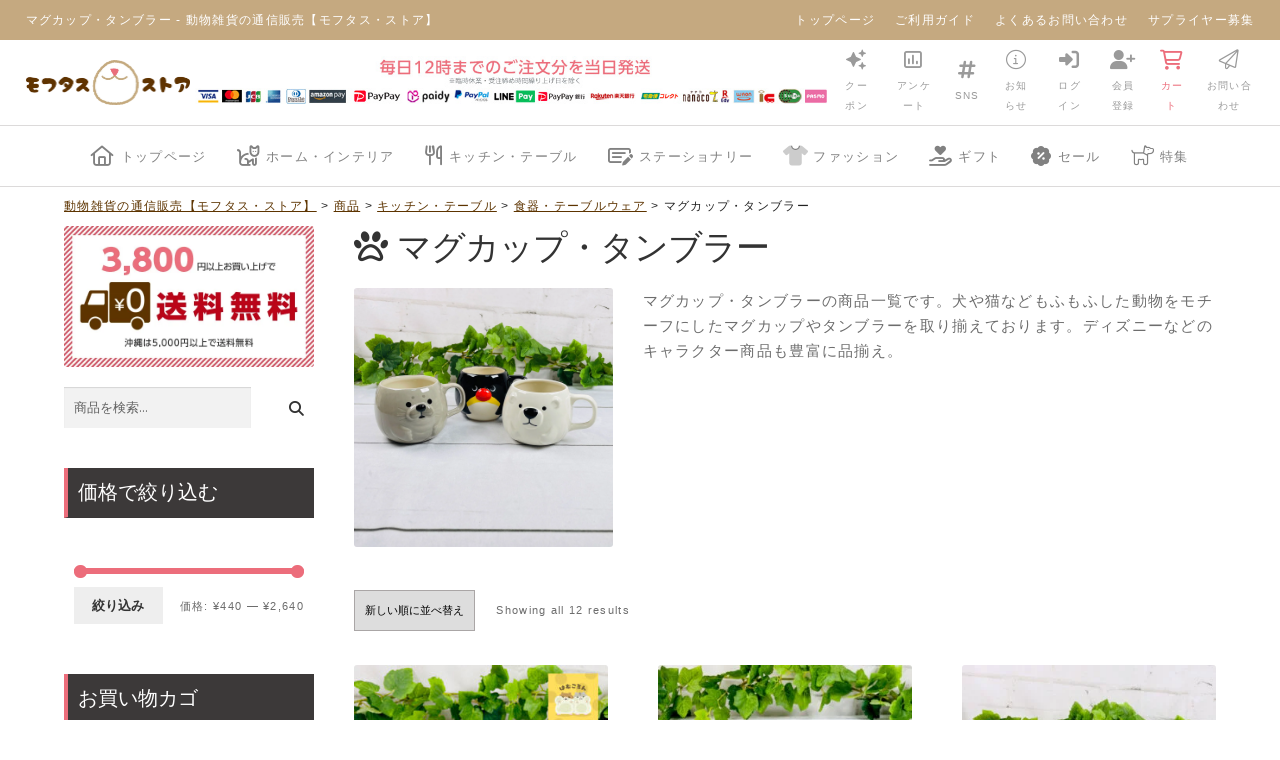

--- FILE ---
content_type: text/html; charset=UTF-8
request_url: https://store.mofutas.com/itemlist/kitchen/tableware/mug/
body_size: 44162
content:
<!DOCTYPE html>
<html lang="ja">
<head>
<meta charset="UTF-8" />
<meta name="viewport" content="width=device-width, initial-scale=1, maximum-scale=5">
<!-- Google Tag Manager -->
<script>(function(w,d,s,l,i){w[l]=w[l]||[];w[l].push({'gtm.start':
new Date().getTime(),event:'gtm.js'});var f=d.getElementsByTagName(s)[0],
j=d.createElement(s),dl=l!='dataLayer'?'&l='+l:'';j.async=true;j.src=
'https://www.googletagmanager.com/gtm.js?id='+i+dl;f.parentNode.insertBefore(j,f);
})(window,document,'script','dataLayer','GTM-NZHSBPH');</script>
<!-- End Google Tag Manager -->

<link rel="icon" href="/favicon.ico" type="image/x-icon">
<meta name='robots' content='index, follow, max-image-preview:large, max-snippet:-1, max-video-preview:-1' />
<script>window._wca = window._wca || [];</script>

	<!-- This site is optimized with the Yoast SEO plugin v26.7 - https://yoast.com/wordpress/plugins/seo/ -->
	<title>マグカップ・タンブラー - 動物雑貨の通信販売【モフタス・ストア】</title>
	<meta name="description" content="マグカップの一覧です。贈り物・ギフトに最適なペアマグカップの他、犬・猫柄のかわいいマグカップが勢揃い。 動物雑貨の通信販売【モフタス・ストア】 は猫・犬を始めとしたアニマル雑貨のオンラインショップです。14時までのご注文で当日発送いたします。" />
	<link rel="canonical" href="https://store.mofutas.com/itemlist/kitchen/tableware/mug/" />
	<meta property="og:locale" content="ja_JP" />
	<meta property="og:type" content="article" />
	<meta property="og:title" content="マグカップ・タンブラー - 動物雑貨の通信販売【モフタス・ストア】" />
	<meta property="og:description" content="マグカップの一覧です。贈り物・ギフトに最適なペアマグカップの他、犬・猫柄のかわいいマグカップが勢揃い。 動物雑貨の通信販売【モフタス・ストア】 は猫・犬を始めとしたアニマル雑貨のオンラインショップです。14時までのご注文で当日発送いたします。" />
	<meta property="og:url" content="https://store.mofutas.com/itemlist/kitchen/tableware/mug/" />
	<meta property="og:site_name" content="動物雑貨の通信販売【モフタス・ストア】" />
	<meta property="og:image" content="https://store.mofutas.com/manager/wp-content/uploads/2024/03/20012500_a.jpg" />
	<meta name="twitter:card" content="summary_large_image" />
	<meta name="twitter:site" content="@mofutas_com" />
	<script type="application/ld+json" class="yoast-schema-graph">{"@context":"https://schema.org","@graph":[{"@type":"CollectionPage","@id":"https://store.mofutas.com/itemlist/kitchen/tableware/mug/","url":"https://store.mofutas.com/itemlist/kitchen/tableware/mug/","name":"マグカップ・タンブラー - 動物雑貨の通信販売【モフタス・ストア】","isPartOf":{"@id":"https://store.mofutas.com/#website"},"primaryImageOfPage":{"@id":"https://store.mofutas.com/itemlist/kitchen/tableware/mug/#primaryimage"},"image":{"@id":"https://store.mofutas.com/itemlist/kitchen/tableware/mug/#primaryimage"},"thumbnailUrl":"https://store.mofutas.com/manager/wp-content/uploads/2024/07/20013400_m.jpg","description":"マグカップの一覧です。贈り物・ギフトに最適なペアマグカップの他、犬・猫柄のかわいいマグカップが勢揃い。 動物雑貨の通信販売【モフタス・ストア】 は猫・犬を始めとしたアニマル雑貨のオンラインショップです。14時までのご注文で当日発送いたします。","breadcrumb":{"@id":"https://store.mofutas.com/itemlist/kitchen/tableware/mug/#breadcrumb"},"inLanguage":"ja"},{"@type":"ImageObject","inLanguage":"ja","@id":"https://store.mofutas.com/itemlist/kitchen/tableware/mug/#primaryimage","url":"https://store.mofutas.com/manager/wp-content/uploads/2024/07/20013400_m.jpg","contentUrl":"https://store.mofutas.com/manager/wp-content/uploads/2024/07/20013400_m.jpg","width":1200,"height":1200},{"@type":"BreadcrumbList","@id":"https://store.mofutas.com/itemlist/kitchen/tableware/mug/#breadcrumb","itemListElement":[{"@type":"ListItem","position":1,"name":"ホーム","item":"https://store.mofutas.com/"},{"@type":"ListItem","position":2,"name":"キッチン・テーブル","item":"https://store.mofutas.com/itemlist/kitchen/"},{"@type":"ListItem","position":3,"name":"食器・テーブルウェア","item":"https://store.mofutas.com/itemlist/kitchen/tableware/"},{"@type":"ListItem","position":4,"name":"マグカップ・タンブラー"}]},{"@type":"WebSite","@id":"https://store.mofutas.com/#website","url":"https://store.mofutas.com/","name":"動物雑貨の通信販売【モフタス・ストア】","description":"モフタスストアは、猫グッズ・犬グッズなど、モフモフした動物雑貨や、動物モチーフの雑貨を販売する専門店です。","publisher":{"@id":"https://store.mofutas.com/#organization"},"potentialAction":[{"@type":"SearchAction","target":{"@type":"EntryPoint","urlTemplate":"https://store.mofutas.com/?s={search_term_string}"},"query-input":{"@type":"PropertyValueSpecification","valueRequired":true,"valueName":"search_term_string"}}],"inLanguage":"ja"},{"@type":"Organization","@id":"https://store.mofutas.com/#organization","name":"株式会社WOOM","url":"https://store.mofutas.com/","logo":{"@type":"ImageObject","inLanguage":"ja","@id":"https://store.mofutas.com/#/schema/logo/image/","url":"https://store.mofutas.com/manager/wp-content/uploads/2018/12/logo.png","contentUrl":"https://store.mofutas.com/manager/wp-content/uploads/2018/12/logo.png","width":200,"height":150,"caption":"株式会社WOOM"},"image":{"@id":"https://store.mofutas.com/#/schema/logo/image/"},"sameAs":["https://www.facebook.com/mofutas/","https://x.com/mofutas_com","https://www.instagram.com/mofutas_com/"]}]}</script>
	<!-- / Yoast SEO plugin. -->


<link rel='dns-prefetch' href='//www.googletagmanager.com' />
<link rel='dns-prefetch' href='//ajax.googleapis.com' />
<link rel='dns-prefetch' href='//stats.wp.com' />
<link rel='dns-prefetch' href='//kit.fontawesome.com' />
<link rel='dns-prefetch' href='//fonts.googleapis.com' />
<link rel="alternate" type="application/rss+xml" title="動物雑貨の通信販売【モフタス・ストア】 &raquo; フィード" href="https://store.mofutas.com/feed/" />
<link rel="alternate" type="application/rss+xml" title="動物雑貨の通信販売【モフタス・ストア】 &raquo; コメントフィード" href="https://store.mofutas.com/comments/feed/" />
<link rel="alternate" type="application/rss+xml" title="動物雑貨の通信販売【モフタス・ストア】 &raquo; マグカップ・タンブラー カテゴリー のフィード" href="https://store.mofutas.com/itemlist/kitchen/tableware/mug/feed/" />
<link rel='stylesheet' id='wpsbc-style-css' href='https://store.mofutas.com/manager/wp-content/plugins/wp-simple-booking-calendar-premium/assets/css/style-front-end.min.css?ver=8.5.2' media='all' />
<link rel='stylesheet' id='dashicons-css' href='https://store.mofutas.com/manager/wp-includes/css/dashicons.min.css?ver=69e6476506c843999d4ef9210d31724a' media='all' />
<link rel='stylesheet' id='wp-block-library-css' href='https://store.mofutas.com/manager/wp-includes/css/dist/block-library/style.min.css?ver=69e6476506c843999d4ef9210d31724a' media='all' />
<style id='wp-block-search-inline-css'>
.wp-block-search__button{margin-left:10px;word-break:normal}.wp-block-search__button.has-icon{line-height:0}.wp-block-search__button svg{height:1.25em;min-height:24px;min-width:24px;width:1.25em;fill:currentColor;vertical-align:text-bottom}:where(.wp-block-search__button){border:1px solid #ccc;padding:6px 10px}.wp-block-search__inside-wrapper{display:flex;flex:auto;flex-wrap:nowrap;max-width:100%}.wp-block-search__label{width:100%}.wp-block-search.wp-block-search__button-only .wp-block-search__button{box-sizing:border-box;display:flex;flex-shrink:0;justify-content:center;margin-left:0;max-width:100%}.wp-block-search.wp-block-search__button-only .wp-block-search__inside-wrapper{min-width:0!important;transition-property:width}.wp-block-search.wp-block-search__button-only .wp-block-search__input{flex-basis:100%;transition-duration:.3s}.wp-block-search.wp-block-search__button-only.wp-block-search__searchfield-hidden,.wp-block-search.wp-block-search__button-only.wp-block-search__searchfield-hidden .wp-block-search__inside-wrapper{overflow:hidden}.wp-block-search.wp-block-search__button-only.wp-block-search__searchfield-hidden .wp-block-search__input{border-left-width:0!important;border-right-width:0!important;flex-basis:0;flex-grow:0;margin:0;min-width:0!important;padding-left:0!important;padding-right:0!important;width:0!important}:where(.wp-block-search__input){appearance:none;border:1px solid #949494;flex-grow:1;font-family:inherit;font-size:inherit;font-style:inherit;font-weight:inherit;letter-spacing:inherit;line-height:inherit;margin-left:0;margin-right:0;min-width:3rem;padding:8px;text-decoration:unset!important;text-transform:inherit}:where(.wp-block-search__button-inside .wp-block-search__inside-wrapper){background-color:#fff;border:1px solid #949494;box-sizing:border-box;padding:4px}:where(.wp-block-search__button-inside .wp-block-search__inside-wrapper) .wp-block-search__input{border:none;border-radius:0;padding:0 4px}:where(.wp-block-search__button-inside .wp-block-search__inside-wrapper) .wp-block-search__input:focus{outline:none}:where(.wp-block-search__button-inside .wp-block-search__inside-wrapper) :where(.wp-block-search__button){padding:4px 8px}.wp-block-search.aligncenter .wp-block-search__inside-wrapper{margin:auto}.wp-block[data-align=right] .wp-block-search.wp-block-search__button-only .wp-block-search__inside-wrapper{float:right}
/*# sourceURL=https://store.mofutas.com/manager/wp-includes/blocks/search/style.min.css */
</style>
<style id='wp-block-search-theme-inline-css'>
.wp-block-search .wp-block-search__label{font-weight:700}.wp-block-search__button{border:1px solid #ccc;padding:.375em .625em}
/*# sourceURL=https://store.mofutas.com/manager/wp-includes/blocks/search/theme.min.css */
</style>
<style id='global-styles-inline-css'>
:root{--wp--preset--aspect-ratio--square: 1;--wp--preset--aspect-ratio--4-3: 4/3;--wp--preset--aspect-ratio--3-4: 3/4;--wp--preset--aspect-ratio--3-2: 3/2;--wp--preset--aspect-ratio--2-3: 2/3;--wp--preset--aspect-ratio--16-9: 16/9;--wp--preset--aspect-ratio--9-16: 9/16;--wp--preset--color--black: #000000;--wp--preset--color--cyan-bluish-gray: #abb8c3;--wp--preset--color--white: #ffffff;--wp--preset--color--pale-pink: #f78da7;--wp--preset--color--vivid-red: #cf2e2e;--wp--preset--color--luminous-vivid-orange: #ff6900;--wp--preset--color--luminous-vivid-amber: #fcb900;--wp--preset--color--light-green-cyan: #7bdcb5;--wp--preset--color--vivid-green-cyan: #00d084;--wp--preset--color--pale-cyan-blue: #8ed1fc;--wp--preset--color--vivid-cyan-blue: #0693e3;--wp--preset--color--vivid-purple: #9b51e0;--wp--preset--gradient--vivid-cyan-blue-to-vivid-purple: linear-gradient(135deg,rgb(6,147,227) 0%,rgb(155,81,224) 100%);--wp--preset--gradient--light-green-cyan-to-vivid-green-cyan: linear-gradient(135deg,rgb(122,220,180) 0%,rgb(0,208,130) 100%);--wp--preset--gradient--luminous-vivid-amber-to-luminous-vivid-orange: linear-gradient(135deg,rgb(252,185,0) 0%,rgb(255,105,0) 100%);--wp--preset--gradient--luminous-vivid-orange-to-vivid-red: linear-gradient(135deg,rgb(255,105,0) 0%,rgb(207,46,46) 100%);--wp--preset--gradient--very-light-gray-to-cyan-bluish-gray: linear-gradient(135deg,rgb(238,238,238) 0%,rgb(169,184,195) 100%);--wp--preset--gradient--cool-to-warm-spectrum: linear-gradient(135deg,rgb(74,234,220) 0%,rgb(151,120,209) 20%,rgb(207,42,186) 40%,rgb(238,44,130) 60%,rgb(251,105,98) 80%,rgb(254,248,76) 100%);--wp--preset--gradient--blush-light-purple: linear-gradient(135deg,rgb(255,206,236) 0%,rgb(152,150,240) 100%);--wp--preset--gradient--blush-bordeaux: linear-gradient(135deg,rgb(254,205,165) 0%,rgb(254,45,45) 50%,rgb(107,0,62) 100%);--wp--preset--gradient--luminous-dusk: linear-gradient(135deg,rgb(255,203,112) 0%,rgb(199,81,192) 50%,rgb(65,88,208) 100%);--wp--preset--gradient--pale-ocean: linear-gradient(135deg,rgb(255,245,203) 0%,rgb(182,227,212) 50%,rgb(51,167,181) 100%);--wp--preset--gradient--electric-grass: linear-gradient(135deg,rgb(202,248,128) 0%,rgb(113,206,126) 100%);--wp--preset--gradient--midnight: linear-gradient(135deg,rgb(2,3,129) 0%,rgb(40,116,252) 100%);--wp--preset--font-size--small: 14px;--wp--preset--font-size--medium: 23px;--wp--preset--font-size--large: 26px;--wp--preset--font-size--x-large: 42px;--wp--preset--font-size--normal: 16px;--wp--preset--font-size--huge: 37px;--wp--preset--spacing--20: 0.44rem;--wp--preset--spacing--30: 0.67rem;--wp--preset--spacing--40: 1rem;--wp--preset--spacing--50: 1.5rem;--wp--preset--spacing--60: 2.25rem;--wp--preset--spacing--70: 3.38rem;--wp--preset--spacing--80: 5.06rem;--wp--preset--shadow--natural: 6px 6px 9px rgba(0, 0, 0, 0.2);--wp--preset--shadow--deep: 12px 12px 50px rgba(0, 0, 0, 0.4);--wp--preset--shadow--sharp: 6px 6px 0px rgba(0, 0, 0, 0.2);--wp--preset--shadow--outlined: 6px 6px 0px -3px rgb(255, 255, 255), 6px 6px rgb(0, 0, 0);--wp--preset--shadow--crisp: 6px 6px 0px rgb(0, 0, 0);}:root :where(.is-layout-flow) > :first-child{margin-block-start: 0;}:root :where(.is-layout-flow) > :last-child{margin-block-end: 0;}:root :where(.is-layout-flow) > *{margin-block-start: 24px;margin-block-end: 0;}:root :where(.is-layout-constrained) > :first-child{margin-block-start: 0;}:root :where(.is-layout-constrained) > :last-child{margin-block-end: 0;}:root :where(.is-layout-constrained) > *{margin-block-start: 24px;margin-block-end: 0;}:root :where(.is-layout-flex){gap: 24px;}:root :where(.is-layout-grid){gap: 24px;}body .is-layout-flex{display: flex;}.is-layout-flex{flex-wrap: wrap;align-items: center;}.is-layout-flex > :is(*, div){margin: 0;}body .is-layout-grid{display: grid;}.is-layout-grid > :is(*, div){margin: 0;}.has-black-color{color: var(--wp--preset--color--black) !important;}.has-cyan-bluish-gray-color{color: var(--wp--preset--color--cyan-bluish-gray) !important;}.has-white-color{color: var(--wp--preset--color--white) !important;}.has-pale-pink-color{color: var(--wp--preset--color--pale-pink) !important;}.has-vivid-red-color{color: var(--wp--preset--color--vivid-red) !important;}.has-luminous-vivid-orange-color{color: var(--wp--preset--color--luminous-vivid-orange) !important;}.has-luminous-vivid-amber-color{color: var(--wp--preset--color--luminous-vivid-amber) !important;}.has-light-green-cyan-color{color: var(--wp--preset--color--light-green-cyan) !important;}.has-vivid-green-cyan-color{color: var(--wp--preset--color--vivid-green-cyan) !important;}.has-pale-cyan-blue-color{color: var(--wp--preset--color--pale-cyan-blue) !important;}.has-vivid-cyan-blue-color{color: var(--wp--preset--color--vivid-cyan-blue) !important;}.has-vivid-purple-color{color: var(--wp--preset--color--vivid-purple) !important;}.has-black-background-color{background-color: var(--wp--preset--color--black) !important;}.has-cyan-bluish-gray-background-color{background-color: var(--wp--preset--color--cyan-bluish-gray) !important;}.has-white-background-color{background-color: var(--wp--preset--color--white) !important;}.has-pale-pink-background-color{background-color: var(--wp--preset--color--pale-pink) !important;}.has-vivid-red-background-color{background-color: var(--wp--preset--color--vivid-red) !important;}.has-luminous-vivid-orange-background-color{background-color: var(--wp--preset--color--luminous-vivid-orange) !important;}.has-luminous-vivid-amber-background-color{background-color: var(--wp--preset--color--luminous-vivid-amber) !important;}.has-light-green-cyan-background-color{background-color: var(--wp--preset--color--light-green-cyan) !important;}.has-vivid-green-cyan-background-color{background-color: var(--wp--preset--color--vivid-green-cyan) !important;}.has-pale-cyan-blue-background-color{background-color: var(--wp--preset--color--pale-cyan-blue) !important;}.has-vivid-cyan-blue-background-color{background-color: var(--wp--preset--color--vivid-cyan-blue) !important;}.has-vivid-purple-background-color{background-color: var(--wp--preset--color--vivid-purple) !important;}.has-black-border-color{border-color: var(--wp--preset--color--black) !important;}.has-cyan-bluish-gray-border-color{border-color: var(--wp--preset--color--cyan-bluish-gray) !important;}.has-white-border-color{border-color: var(--wp--preset--color--white) !important;}.has-pale-pink-border-color{border-color: var(--wp--preset--color--pale-pink) !important;}.has-vivid-red-border-color{border-color: var(--wp--preset--color--vivid-red) !important;}.has-luminous-vivid-orange-border-color{border-color: var(--wp--preset--color--luminous-vivid-orange) !important;}.has-luminous-vivid-amber-border-color{border-color: var(--wp--preset--color--luminous-vivid-amber) !important;}.has-light-green-cyan-border-color{border-color: var(--wp--preset--color--light-green-cyan) !important;}.has-vivid-green-cyan-border-color{border-color: var(--wp--preset--color--vivid-green-cyan) !important;}.has-pale-cyan-blue-border-color{border-color: var(--wp--preset--color--pale-cyan-blue) !important;}.has-vivid-cyan-blue-border-color{border-color: var(--wp--preset--color--vivid-cyan-blue) !important;}.has-vivid-purple-border-color{border-color: var(--wp--preset--color--vivid-purple) !important;}.has-vivid-cyan-blue-to-vivid-purple-gradient-background{background: var(--wp--preset--gradient--vivid-cyan-blue-to-vivid-purple) !important;}.has-light-green-cyan-to-vivid-green-cyan-gradient-background{background: var(--wp--preset--gradient--light-green-cyan-to-vivid-green-cyan) !important;}.has-luminous-vivid-amber-to-luminous-vivid-orange-gradient-background{background: var(--wp--preset--gradient--luminous-vivid-amber-to-luminous-vivid-orange) !important;}.has-luminous-vivid-orange-to-vivid-red-gradient-background{background: var(--wp--preset--gradient--luminous-vivid-orange-to-vivid-red) !important;}.has-very-light-gray-to-cyan-bluish-gray-gradient-background{background: var(--wp--preset--gradient--very-light-gray-to-cyan-bluish-gray) !important;}.has-cool-to-warm-spectrum-gradient-background{background: var(--wp--preset--gradient--cool-to-warm-spectrum) !important;}.has-blush-light-purple-gradient-background{background: var(--wp--preset--gradient--blush-light-purple) !important;}.has-blush-bordeaux-gradient-background{background: var(--wp--preset--gradient--blush-bordeaux) !important;}.has-luminous-dusk-gradient-background{background: var(--wp--preset--gradient--luminous-dusk) !important;}.has-pale-ocean-gradient-background{background: var(--wp--preset--gradient--pale-ocean) !important;}.has-electric-grass-gradient-background{background: var(--wp--preset--gradient--electric-grass) !important;}.has-midnight-gradient-background{background: var(--wp--preset--gradient--midnight) !important;}.has-small-font-size{font-size: var(--wp--preset--font-size--small) !important;}.has-medium-font-size{font-size: var(--wp--preset--font-size--medium) !important;}.has-large-font-size{font-size: var(--wp--preset--font-size--large) !important;}.has-x-large-font-size{font-size: var(--wp--preset--font-size--x-large) !important;}
/*# sourceURL=global-styles-inline-css */
</style>

<style id='classic-theme-styles-inline-css'>
/*! This file is auto-generated */
.wp-block-button__link{color:#fff;background-color:#32373c;border-radius:9999px;box-shadow:none;text-decoration:none;padding:calc(.667em + 2px) calc(1.333em + 2px);font-size:1.125em}.wp-block-file__button{background:#32373c;color:#fff;text-decoration:none}
/*# sourceURL=/wp-includes/css/classic-themes.min.css */
</style>
<link rel='stylesheet' id='storefront-gutenberg-blocks-css' href='https://store.mofutas.com/manager/wp-content/themes/storefront/assets/css/base/gutenberg-blocks.css?ver=4.6.1' media='all' />
<style id='storefront-gutenberg-blocks-inline-css'>

				.wp-block-button__link:not(.has-text-color) {
					color: #333333;
				}

				.wp-block-button__link:not(.has-text-color):hover,
				.wp-block-button__link:not(.has-text-color):focus,
				.wp-block-button__link:not(.has-text-color):active {
					color: #333333;
				}

				.wp-block-button__link:not(.has-background) {
					background-color: #eeeeee;
				}

				.wp-block-button__link:not(.has-background):hover,
				.wp-block-button__link:not(.has-background):focus,
				.wp-block-button__link:not(.has-background):active {
					border-color: #d5d5d5;
					background-color: #d5d5d5;
				}

				.wc-block-grid__products .wc-block-grid__product .wp-block-button__link {
					background-color: #eeeeee;
					border-color: #eeeeee;
					color: #333333;
				}

				.wp-block-quote footer,
				.wp-block-quote cite,
				.wp-block-quote__citation {
					color: #6d6d6d;
				}

				.wp-block-pullquote cite,
				.wp-block-pullquote footer,
				.wp-block-pullquote__citation {
					color: #6d6d6d;
				}

				.wp-block-image figcaption {
					color: #6d6d6d;
				}

				.wp-block-separator.is-style-dots::before {
					color: #333333;
				}

				.wp-block-file a.wp-block-file__button {
					color: #333333;
					background-color: #eeeeee;
					border-color: #eeeeee;
				}

				.wp-block-file a.wp-block-file__button:hover,
				.wp-block-file a.wp-block-file__button:focus,
				.wp-block-file a.wp-block-file__button:active {
					color: #333333;
					background-color: #d5d5d5;
				}

				.wp-block-code,
				.wp-block-preformatted pre {
					color: #6d6d6d;
				}

				.wp-block-table:not( .has-background ):not( .is-style-stripes ) tbody tr:nth-child(2n) td {
					background-color: #fdfdfd;
				}

				.wp-block-cover .wp-block-cover__inner-container h1:not(.has-text-color),
				.wp-block-cover .wp-block-cover__inner-container h2:not(.has-text-color),
				.wp-block-cover .wp-block-cover__inner-container h3:not(.has-text-color),
				.wp-block-cover .wp-block-cover__inner-container h4:not(.has-text-color),
				.wp-block-cover .wp-block-cover__inner-container h5:not(.has-text-color),
				.wp-block-cover .wp-block-cover__inner-container h6:not(.has-text-color) {
					color: #000000;
				}

				.wc-block-components-price-slider__range-input-progress,
				.rtl .wc-block-components-price-slider__range-input-progress {
					--range-color: #7f54b3;
				}

				/* Target only IE11 */
				@media all and (-ms-high-contrast: none), (-ms-high-contrast: active) {
					.wc-block-components-price-slider__range-input-progress {
						background: #7f54b3;
					}
				}

				.wc-block-components-button:not(.is-link) {
					background-color: #333333;
					color: #ffffff;
				}

				.wc-block-components-button:not(.is-link):hover,
				.wc-block-components-button:not(.is-link):focus,
				.wc-block-components-button:not(.is-link):active {
					background-color: #1a1a1a;
					color: #ffffff;
				}

				.wc-block-components-button:not(.is-link):disabled {
					background-color: #333333;
					color: #ffffff;
				}

				.wc-block-cart__submit-container {
					background-color: #ffffff;
				}

				.wc-block-cart__submit-container::before {
					color: rgba(220,220,220,0.5);
				}

				.wc-block-components-order-summary-item__quantity {
					background-color: #ffffff;
					border-color: #6d6d6d;
					box-shadow: 0 0 0 2px #ffffff;
					color: #6d6d6d;
				}
			
/*# sourceURL=storefront-gutenberg-blocks-inline-css */
</style>
<style id='font-awesome-svg-styles-default-inline-css'>
.svg-inline--fa {
  display: inline-block;
  height: 1em;
  overflow: visible;
  vertical-align: -.125em;
}
/*# sourceURL=font-awesome-svg-styles-default-inline-css */
</style>
<link rel='stylesheet' id='font-awesome-svg-styles-css' href='https://store.mofutas.com/manager/wp-content/uploads/font-awesome/v6.7.2/css/svg-with-js.css' media='all' />
<style id='font-awesome-svg-styles-inline-css'>
   .wp-block-font-awesome-icon svg::before,
   .wp-rich-text-font-awesome-icon svg::before {content: unset;}
/*# sourceURL=font-awesome-svg-styles-inline-css */
</style>
<style id='woocommerce-inline-inline-css'>
.woocommerce form .form-row .required { visibility: visible; }
/*# sourceURL=woocommerce-inline-inline-css */
</style>
<link rel='stylesheet' id='woocommerce-lucky-wheel-google-font-open-sans-css' href='//fonts.googleapis.com/css?family=Open+Sans%3A300%2C400%2C700&#038;ver=1.2.4' media='all' />
<link rel='stylesheet' id='woocommerce-lucky-wheel-frontend-style-firework-css' href='https://store.mofutas.com/manager/wp-content/plugins/woocommerce-lucky-wheel/css/firework.css?ver=1.2.4' media='all' />
<link rel='stylesheet' id='woocommerce-lucky-wheel-frontend-style-snowflakes-1-css' href='https://store.mofutas.com/manager/wp-content/plugins/woocommerce-lucky-wheel/css/snowflakes-1.css?ver=1.2.4' media='all' />
<link rel='stylesheet' id='woocommerce-lucky-wheel-gift-icons-css' href='https://store.mofutas.com/manager/wp-content/plugins/woocommerce-lucky-wheel/css/giftbox.css?ver=1.2.4' media='all' />
<link rel='stylesheet' id='woocommerce-lucky-wheel-frontend-style-css' href='https://store.mofutas.com/manager/wp-content/plugins/woocommerce-lucky-wheel/css/woocommerce-lucky-wheel.css?ver=1.2.4' media='all' />
<style id='woocommerce-lucky-wheel-frontend-style-inline-css'>
.wlwl_lucky_wheel_content {background-image:url("https://store.mofutas.com/manager/wp-content/uploads/2021/12/top-about_bg.jpg");background-repeat: no-repeat;background-size:cover;background-position:center;background-color:#442600;color:#ffffff;}.wlwl_lucky_wheel_content .wheel_content_left{margin-left:0 !important;}.wlwl_lucky_wheel_content .wheel_content_right{width:48% !important;}.wlwl_pointer:before{color:#ec6d7b;}.wheel_content_right>.wlwl_user_lucky>.wlwl_spin_button{color:#000000;background-color:#ffbe10;}.wlwl_lucky_wheel_content .wheel-content-wrapper .wheel_content_right,.wlwl_lucky_wheel_content .wheel-content-wrapper .wheel_content_right input,.wlwl_lucky_wheel_content .wheel-content-wrapper .wheel_content_right span,.wlwl_lucky_wheel_content .wheel-content-wrapper .wheel_content_right a,.wlwl_lucky_wheel_content .wheel-content-wrapper .wheel_content_right .wlwl-frontend-result{font-family:Open Sans !important;}.wlwl_wheel_icon.wlwl_gift_icons-gift-with-bow{padding:6px;border-radius:5px;}.wlwl_wheel_icon.wlwl_gift_icons-gift-with-bow{color:#ffffff;}.wlwl_wheel_icon.wlwl_gift_icons-gift-with-bow{background-color:#fcb5b5;}.wlwl-button-apply-coupon-form .wlwl-button-apply-coupon{color:#ffffff;background-color:#446084;font-size:18px;border-radius:2px;}
/*# sourceURL=woocommerce-lucky-wheel-frontend-style-inline-css */
</style>
<link rel='stylesheet' id='parent-style-css' href='https://store.mofutas.com/manager/wp-content/themes/storefront/style.css?ver=69e6476506c843999d4ef9210d31724a' media='all' />
<link rel='stylesheet' id='storefront-style-css' href='https://store.mofutas.com/manager/wp-content/themes/storefront/style.css?ver=4.6.1' media='all' />
<style id='storefront-style-inline-css'>

			.main-navigation ul li a,
			.site-title a,
			ul.menu li a,
			.site-branding h1 a,
			button.menu-toggle,
			button.menu-toggle:hover,
			.handheld-navigation .dropdown-toggle {
				color: #333333;
			}

			button.menu-toggle,
			button.menu-toggle:hover {
				border-color: #333333;
			}

			.main-navigation ul li a:hover,
			.main-navigation ul li:hover > a,
			.site-title a:hover,
			.site-header ul.menu li.current-menu-item > a {
				color: #747474;
			}

			table:not( .has-background ) th {
				background-color: #f8f8f8;
			}

			table:not( .has-background ) tbody td {
				background-color: #fdfdfd;
			}

			table:not( .has-background ) tbody tr:nth-child(2n) td,
			fieldset,
			fieldset legend {
				background-color: #fbfbfb;
			}

			.site-header,
			.secondary-navigation ul ul,
			.main-navigation ul.menu > li.menu-item-has-children:after,
			.secondary-navigation ul.menu ul,
			.storefront-handheld-footer-bar,
			.storefront-handheld-footer-bar ul li > a,
			.storefront-handheld-footer-bar ul li.search .site-search,
			button.menu-toggle,
			button.menu-toggle:hover {
				background-color: #ffffff;
			}

			p.site-description,
			.site-header,
			.storefront-handheld-footer-bar {
				color: #404040;
			}

			button.menu-toggle:after,
			button.menu-toggle:before,
			button.menu-toggle span:before {
				background-color: #333333;
			}

			h1, h2, h3, h4, h5, h6, .wc-block-grid__product-title {
				color: #333333;
			}

			.widget h1 {
				border-bottom-color: #333333;
			}

			body,
			.secondary-navigation a {
				color: #6d6d6d;
			}

			.widget-area .widget a,
			.hentry .entry-header .posted-on a,
			.hentry .entry-header .post-author a,
			.hentry .entry-header .post-comments a,
			.hentry .entry-header .byline a {
				color: #727272;
			}

			a {
				color: #7f54b3;
			}

			a:focus,
			button:focus,
			.button.alt:focus,
			input:focus,
			textarea:focus,
			input[type="button"]:focus,
			input[type="reset"]:focus,
			input[type="submit"]:focus,
			input[type="email"]:focus,
			input[type="tel"]:focus,
			input[type="url"]:focus,
			input[type="password"]:focus,
			input[type="search"]:focus {
				outline-color: #7f54b3;
			}

			button, input[type="button"], input[type="reset"], input[type="submit"], .button, .widget a.button {
				background-color: #eeeeee;
				border-color: #eeeeee;
				color: #333333;
			}

			button:hover, input[type="button"]:hover, input[type="reset"]:hover, input[type="submit"]:hover, .button:hover, .widget a.button:hover {
				background-color: #d5d5d5;
				border-color: #d5d5d5;
				color: #333333;
			}

			button.alt, input[type="button"].alt, input[type="reset"].alt, input[type="submit"].alt, .button.alt, .widget-area .widget a.button.alt {
				background-color: #333333;
				border-color: #333333;
				color: #ffffff;
			}

			button.alt:hover, input[type="button"].alt:hover, input[type="reset"].alt:hover, input[type="submit"].alt:hover, .button.alt:hover, .widget-area .widget a.button.alt:hover {
				background-color: #1a1a1a;
				border-color: #1a1a1a;
				color: #ffffff;
			}

			.pagination .page-numbers li .page-numbers.current {
				background-color: #e6e6e6;
				color: #636363;
			}

			#comments .comment-list .comment-content .comment-text {
				background-color: #f8f8f8;
			}

			.site-footer {
				background-color: #f0f0f0;
				color: #6d6d6d;
			}

			.site-footer a:not(.button):not(.components-button) {
				color: #333333;
			}

			.site-footer .storefront-handheld-footer-bar a:not(.button):not(.components-button) {
				color: #333333;
			}

			.site-footer h1, .site-footer h2, .site-footer h3, .site-footer h4, .site-footer h5, .site-footer h6, .site-footer .widget .widget-title, .site-footer .widget .widgettitle {
				color: #333333;
			}

			.page-template-template-homepage.has-post-thumbnail .type-page.has-post-thumbnail .entry-title {
				color: #000000;
			}

			.page-template-template-homepage.has-post-thumbnail .type-page.has-post-thumbnail .entry-content {
				color: #000000;
			}

			@media screen and ( min-width: 768px ) {
				.secondary-navigation ul.menu a:hover {
					color: #595959;
				}

				.secondary-navigation ul.menu a {
					color: #404040;
				}

				.main-navigation ul.menu ul.sub-menu,
				.main-navigation ul.nav-menu ul.children {
					background-color: #f0f0f0;
				}

				.site-header {
					border-bottom-color: #f0f0f0;
				}
			}
/*# sourceURL=storefront-style-inline-css */
</style>
<link rel='stylesheet' id='storefront-icons-css' href='https://store.mofutas.com/manager/wp-content/themes/storefront/assets/css/base/icons.css?ver=4.6.1' media='all' />
<link rel='stylesheet' id='storefront-fonts-css' href='https://fonts.googleapis.com/css?family=Source+Sans+Pro%3A400%2C300%2C300italic%2C400italic%2C600%2C700%2C900&#038;subset=latin%2Clatin-ext&#038;ver=4.6.1' media='all' />
<link rel='stylesheet' id='storefront-jetpack-widgets-css' href='https://store.mofutas.com/manager/wp-content/themes/storefront/assets/css/jetpack/widgets.css?ver=4.6.1' media='all' />
<link rel='stylesheet' id='storefront-woocommerce-style-css' href='https://store.mofutas.com/manager/wp-content/themes/storefront/assets/css/woocommerce/woocommerce.css?ver=4.6.1' media='all' />
<style id='storefront-woocommerce-style-inline-css'>
@font-face {
				font-family: star;
				src: url(https://store.mofutas.com/manager/wp-content/plugins/woocommerce/assets/fonts/star.eot);
				src:
					url(https://store.mofutas.com/manager/wp-content/plugins/woocommerce/assets/fonts/star.eot?#iefix) format("embedded-opentype"),
					url(https://store.mofutas.com/manager/wp-content/plugins/woocommerce/assets/fonts/star.woff) format("woff"),
					url(https://store.mofutas.com/manager/wp-content/plugins/woocommerce/assets/fonts/star.ttf) format("truetype"),
					url(https://store.mofutas.com/manager/wp-content/plugins/woocommerce/assets/fonts/star.svg#star) format("svg");
				font-weight: 400;
				font-style: normal;
			}
			@font-face {
				font-family: WooCommerce;
				src: url(https://store.mofutas.com/manager/wp-content/plugins/woocommerce/assets/fonts/WooCommerce.eot);
				src:
					url(https://store.mofutas.com/manager/wp-content/plugins/woocommerce/assets/fonts/WooCommerce.eot?#iefix) format("embedded-opentype"),
					url(https://store.mofutas.com/manager/wp-content/plugins/woocommerce/assets/fonts/WooCommerce.woff) format("woff"),
					url(https://store.mofutas.com/manager/wp-content/plugins/woocommerce/assets/fonts/WooCommerce.ttf) format("truetype"),
					url(https://store.mofutas.com/manager/wp-content/plugins/woocommerce/assets/fonts/WooCommerce.svg#WooCommerce) format("svg");
				font-weight: 400;
				font-style: normal;
			}

			a.cart-contents,
			.site-header-cart .widget_shopping_cart a {
				color: #333333;
			}

			a.cart-contents:hover,
			.site-header-cart .widget_shopping_cart a:hover,
			.site-header-cart:hover > li > a {
				color: #747474;
			}

			table.cart td.product-remove,
			table.cart td.actions {
				border-top-color: #ffffff;
			}

			.storefront-handheld-footer-bar ul li.cart .count {
				background-color: #333333;
				color: #ffffff;
				border-color: #ffffff;
			}

			.woocommerce-tabs ul.tabs li.active a,
			ul.products li.product .price,
			.onsale,
			.wc-block-grid__product-onsale,
			.widget_search form:before,
			.widget_product_search form:before {
				color: #6d6d6d;
			}

			.woocommerce-breadcrumb a,
			a.woocommerce-review-link,
			.product_meta a {
				color: #727272;
			}

			.wc-block-grid__product-onsale,
			.onsale {
				border-color: #6d6d6d;
			}

			.star-rating span:before,
			.quantity .plus, .quantity .minus,
			p.stars a:hover:after,
			p.stars a:after,
			.star-rating span:before,
			#payment .payment_methods li input[type=radio]:first-child:checked+label:before {
				color: #7f54b3;
			}

			.widget_price_filter .ui-slider .ui-slider-range,
			.widget_price_filter .ui-slider .ui-slider-handle {
				background-color: #7f54b3;
			}

			.order_details {
				background-color: #f8f8f8;
			}

			.order_details > li {
				border-bottom: 1px dotted #e3e3e3;
			}

			.order_details:before,
			.order_details:after {
				background: -webkit-linear-gradient(transparent 0,transparent 0),-webkit-linear-gradient(135deg,#f8f8f8 33.33%,transparent 33.33%),-webkit-linear-gradient(45deg,#f8f8f8 33.33%,transparent 33.33%)
			}

			#order_review {
				background-color: #ffffff;
			}

			#payment .payment_methods > li .payment_box,
			#payment .place-order {
				background-color: #fafafa;
			}

			#payment .payment_methods > li:not(.woocommerce-notice) {
				background-color: #f5f5f5;
			}

			#payment .payment_methods > li:not(.woocommerce-notice):hover {
				background-color: #f0f0f0;
			}

			.woocommerce-pagination .page-numbers li .page-numbers.current {
				background-color: #e6e6e6;
				color: #636363;
			}

			.wc-block-grid__product-onsale,
			.onsale,
			.woocommerce-pagination .page-numbers li .page-numbers:not(.current) {
				color: #6d6d6d;
			}

			p.stars a:before,
			p.stars a:hover~a:before,
			p.stars.selected a.active~a:before {
				color: #6d6d6d;
			}

			p.stars.selected a.active:before,
			p.stars:hover a:before,
			p.stars.selected a:not(.active):before,
			p.stars.selected a.active:before {
				color: #7f54b3;
			}

			.single-product div.product .woocommerce-product-gallery .woocommerce-product-gallery__trigger {
				background-color: #eeeeee;
				color: #333333;
			}

			.single-product div.product .woocommerce-product-gallery .woocommerce-product-gallery__trigger:hover {
				background-color: #d5d5d5;
				border-color: #d5d5d5;
				color: #333333;
			}

			.button.added_to_cart:focus,
			.button.wc-forward:focus {
				outline-color: #7f54b3;
			}

			.added_to_cart,
			.site-header-cart .widget_shopping_cart a.button,
			.wc-block-grid__products .wc-block-grid__product .wp-block-button__link {
				background-color: #eeeeee;
				border-color: #eeeeee;
				color: #333333;
			}

			.added_to_cart:hover,
			.site-header-cart .widget_shopping_cart a.button:hover,
			.wc-block-grid__products .wc-block-grid__product .wp-block-button__link:hover {
				background-color: #d5d5d5;
				border-color: #d5d5d5;
				color: #333333;
			}

			.added_to_cart.alt, .added_to_cart, .widget a.button.checkout {
				background-color: #333333;
				border-color: #333333;
				color: #ffffff;
			}

			.added_to_cart.alt:hover, .added_to_cart:hover, .widget a.button.checkout:hover {
				background-color: #1a1a1a;
				border-color: #1a1a1a;
				color: #ffffff;
			}

			.button.loading {
				color: #eeeeee;
			}

			.button.loading:hover {
				background-color: #eeeeee;
			}

			.button.loading:after {
				color: #333333;
			}

			@media screen and ( min-width: 768px ) {
				.site-header-cart .widget_shopping_cart,
				.site-header .product_list_widget li .quantity {
					color: #404040;
				}

				.site-header-cart .widget_shopping_cart .buttons,
				.site-header-cart .widget_shopping_cart .total {
					background-color: #f5f5f5;
				}

				.site-header-cart .widget_shopping_cart {
					background-color: #f0f0f0;
				}
			}
				.storefront-product-pagination a {
					color: #6d6d6d;
					background-color: #ffffff;
				}
				.storefront-sticky-add-to-cart {
					color: #6d6d6d;
					background-color: #ffffff;
				}

				.storefront-sticky-add-to-cart a:not(.button) {
					color: #333333;
				}
/*# sourceURL=storefront-woocommerce-style-inline-css */
</style>
<link rel='stylesheet' id='storefront-child-style-css' href='https://store.mofutas.com/manager/wp-content/themes/mofutas/style.css?ver=69e6476506c843999d4ef9210d31724a' media='all' />
<link rel='stylesheet' id='vi-wpvs-frontend-style-css' href='https://store.mofutas.com/manager/wp-content/plugins/woocommerce-product-variations-swatches/assets/css/frontend-style.css?ver=1.1.3' media='all' />
<style id='vi-wpvs-frontend-style-inline-css'>
.vi-wpvs-variation-wrap.vi-wpvs-variation-wrap-vi_wpvs_button_design .vi-wpvs-option-wrap{transition: all 30ms ease-in-out;}.vi-wpvs-variation-wrap.vi-wpvs-variation-wrap-vi_wpvs_button_design .vi-wpvs-variation-button-select,.vi-wpvs-variation-wrap.vi-wpvs-variation-wrap-vi_wpvs_button_design .vi-wpvs-option-wrap{padding:10px 20px;font-size:13px;}.vi-wpvs-variation-wrap.vi-wpvs-variation-wrap-vi_wpvs_button_design .vi-wpvs-option-wrap .vi-wpvs-option:not(.vi-wpvs-option-select){border-radius: inherit;}.vi-wpvs-variation-wrap.vi-wpvs-variation-wrap-image.vi-wpvs-variation-wrap-vi_wpvs_button_design .vi-wpvs-option-wrap ,.vi-wpvs-variation-wrap.vi-wpvs-variation-wrap-variation_img.vi-wpvs-variation-wrap-vi_wpvs_button_design .vi-wpvs-option-wrap ,.vi-wpvs-variation-wrap.vi-wpvs-variation-wrap-color.vi-wpvs-variation-wrap-vi_wpvs_button_design .vi-wpvs-option-wrap{width: 48px;height:48px;}.vi-wpvs-variation-wrap.vi-wpvs-variation-wrap-image.vi-wpvs-variation-wrap-vi_wpvs_button_design .vi-wpvs-option-wrap.vi-wpvs-option-wrap-default .vi-wpvs-option,.vi-wpvs-variation-wrap.vi-wpvs-variation-wrap-variation_img.vi-wpvs-variation-wrap-vi_wpvs_button_design .vi-wpvs-option-wrap.vi-wpvs-option-wrap-default .vi-wpvs-option,.vi-wpvs-variation-wrap.vi-wpvs-variation-wrap-color.vi-wpvs-variation-wrap-vi_wpvs_button_design .vi-wpvs-option-wrap.vi-wpvs-option-wrap-default .vi-wpvs-option{width: 46px;height:46px;}.vi-wpvs-variation-wrap.vi-wpvs-variation-wrap-image.vi-wpvs-variation-wrap-vi_wpvs_button_design .vi-wpvs-option-wrap.vi-wpvs-option-wrap-hover .vi-wpvs-option,.vi-wpvs-variation-wrap.vi-wpvs-variation-wrap-variation_img.vi-wpvs-variation-wrap-vi_wpvs_button_design .vi-wpvs-option-wrap.vi-wpvs-option-wrap-hover .vi-wpvs-option,.vi-wpvs-variation-wrap.vi-wpvs-variation-wrap-color.vi-wpvs-variation-wrap-vi_wpvs_button_design .vi-wpvs-option-wrap.vi-wpvs-option-wrap-hover .vi-wpvs-option{width: 46px;height:46px;}.vi-wpvs-variation-wrap.vi-wpvs-variation-wrap-image.vi-wpvs-variation-wrap-vi_wpvs_button_design .vi-wpvs-option-wrap.vi-wpvs-option-wrap-selected .vi-wpvs-option,.vi-wpvs-variation-wrap.vi-wpvs-variation-wrap-variation_img.vi-wpvs-variation-wrap-vi_wpvs_button_design .vi-wpvs-option-wrap.vi-wpvs-option-wrap-selected .vi-wpvs-option,.vi-wpvs-variation-wrap.vi-wpvs-variation-wrap-color.vi-wpvs-variation-wrap-vi_wpvs_button_design .vi-wpvs-option-wrap.vi-wpvs-option-wrap-selected .vi-wpvs-option{width: 44px;height:44px;}.vi-wpvs-variation-wrap.vi-wpvs-variation-wrap-vi_wpvs_button_design .vi-wpvs-option-wrap.vi-wpvs-option-wrap-selected{box-shadow:  0 0 0 2px rgba(236, 109, 123, 1) inset;}.vi-wpvs-variation-wrap.vi-wpvs-variation-wrap-vi_wpvs_button_design .vi-wpvs-variation-wrap-select-wrap .vi-wpvs-option-wrap.vi-wpvs-option-wrap-selected{box-shadow:  0 0 0 2px rgba(236, 109, 123, 1)inset;}.vi-wpvs-variation-wrap.vi-wpvs-variation-wrap-vi_wpvs_button_design .vi-wpvs-option-wrap.vi-wpvs-option-wrap-selected{color:rgba(255, 255, 255, 1);background:rgba(33, 33, 33, 1);}.vi-wpvs-variation-wrap.vi-wpvs-variation-wrap-vi_wpvs_button_design .vi-wpvs-option-wrap.vi-wpvs-option-wrap-selected .vi-wpvs-option{color:rgba(255, 255, 255, 1);}.vi-wpvs-variation-wrap.vi-wpvs-variation-wrap-vi_wpvs_button_design .vi-wpvs-option-wrap.vi-wpvs-option-wrap-hover{box-shadow:  0 0 0 1px rgba(33, 33, 33, 1) inset;}.vi-wpvs-variation-wrap.vi-wpvs-variation-wrap-vi_wpvs_button_design .vi-wpvs-variation-wrap-select-wrap .vi-wpvs-option-wrap.vi-wpvs-option-wrap-hover{box-shadow:  0 0 0 1px rgba(33, 33, 33, 1) inset;}.vi-wpvs-variation-wrap.vi-wpvs-variation-wrap-vi_wpvs_button_design .vi-wpvs-option-wrap.vi-wpvs-option-wrap-hover{color:rgba(255, 255, 255, 1);background:rgba(33, 33, 33, 1);}.vi-wpvs-variation-wrap.vi-wpvs-variation-wrap-vi_wpvs_button_design .vi-wpvs-option-wrap.vi-wpvs-option-wrap-hover .vi-wpvs-option{color:rgba(255, 255, 255, 1);}.vi-wpvs-variation-wrap.vi-wpvs-variation-wrap-vi_wpvs_button_design .vi-wpvs-option-wrap.vi-wpvs-option-wrap-default{box-shadow:  0 0 0 1px #cccccc inset;}.vi-wpvs-variation-wrap.vi-wpvs-variation-wrap-vi_wpvs_button_design .vi-wpvs-variation-wrap-select-wrap .vi-wpvs-option-wrap.vi-wpvs-option-wrap-default{box-shadow:  0 0 0 1px #cccccc ;}.vi-wpvs-variation-wrap.vi-wpvs-variation-wrap-vi_wpvs_button_design .vi-wpvs-option-wrap.vi-wpvs-option-wrap-default{color:rgba(33, 33, 33, 1);background:#ffffff;}.vi-wpvs-variation-wrap.vi-wpvs-variation-wrap-vi_wpvs_button_design .vi-wpvs-option-wrap.vi-wpvs-option-wrap-default .vi-wpvs-option{color:rgba(33, 33, 33, 1);}.vi-wpvs-variation-wrap.vi-wpvs-variation-wrap-vi_wpvs_button_design .vi-wpvs-option-wrap .vi-wpvs-option-tooltip{display: none;}.vi-wpvs-variation-wrap-loop.vi-wpvs-variation-wrap.vi-wpvs-variation-wrap-vi_wpvs_button_design .vi-wpvs-variation-button-select,.vi-wpvs-variation-wrap-loop.vi-wpvs-variation-wrap.vi-wpvs-variation-wrap-vi_wpvs_button_design .vi-wpvs-option-wrap{font-size:9px;}.vi-wpvs-variation-wrap-loop.vi-wpvs-variation-wrap.vi-wpvs-variation-wrap-image.vi-wpvs-variation-wrap-vi_wpvs_button_design .vi-wpvs-option-wrap ,.vi-wpvs-variation-wrap-loop.vi-wpvs-variation-wrap.vi-wpvs-variation-wrap-variation_img.vi-wpvs-variation-wrap-vi_wpvs_button_design .vi-wpvs-option-wrap ,.vi-wpvs-variation-wrap-loop.vi-wpvs-variation-wrap.vi-wpvs-variation-wrap-color.vi-wpvs-variation-wrap-vi_wpvs_button_design .vi-wpvs-option-wrap{width: 36px !important;height:36px !important;}.vi-wpvs-variation-wrap-loop.vi-wpvs-variation-wrap.vi-wpvs-variation-wrap-image.vi-wpvs-variation-wrap-vi_wpvs_button_design .vi-wpvs-option-wrap.vi-wpvs-option-wrap-default .vi-wpvs-option,.vi-wpvs-variation-wrap-loop.vi-wpvs-variation-wrap.vi-wpvs-variation-wrap-variation_img.vi-wpvs-variation-wrap-vi_wpvs_button_design .vi-wpvs-option-wrap.vi-wpvs-option-wrap-default .vi-wpvs-option,.vi-wpvs-variation-wrap-loop.vi-wpvs-variation-wrap.vi-wpvs-variation-wrap-color.vi-wpvs-variation-wrap-vi_wpvs_button_design .vi-wpvs-option-wrap.vi-wpvs-option-wrap-default .vi-wpvs-option{width: 34px;height:34px;}.vi-wpvs-variation-wrap-loop.vi-wpvs-variation-wrap.vi-wpvs-variation-wrap-image.vi-wpvs-variation-wrap-vi_wpvs_button_design .vi-wpvs-option-wrap.vi-wpvs-option-wrap-hover .vi-wpvs-option,.vi-wpvs-variation-wrap-loop.vi-wpvs-variation-wrap.vi-wpvs-variation-wrap-variation_img.vi-wpvs-variation-wrap-vi_wpvs_button_design .vi-wpvs-option-wrap.vi-wpvs-option-wrap-hover .vi-wpvs-option,.vi-wpvs-variation-wrap-loop.vi-wpvs-variation-wrap.vi-wpvs-variation-wrap-color.vi-wpvs-variation-wrap-vi_wpvs_button_design .vi-wpvs-option-wrap.vi-wpvs-option-wrap-hover .vi-wpvs-option{width: 34px;height:34px;}.vi-wpvs-variation-wrap-loop.vi-wpvs-variation-wrap.vi-wpvs-variation-wrap-image.vi-wpvs-variation-wrap-vi_wpvs_button_design .vi-wpvs-option-wrap.vi-wpvs-option-wrap-selected .vi-wpvs-option,.vi-wpvs-variation-wrap-loop.vi-wpvs-variation-wrap.vi-wpvs-variation-wrap-variation_img.vi-wpvs-variation-wrap-vi_wpvs_button_design .vi-wpvs-option-wrap.vi-wpvs-option-wrap-selected .vi-wpvs-option,.vi-wpvs-variation-wrap-loop.vi-wpvs-variation-wrap.vi-wpvs-variation-wrap-color.vi-wpvs-variation-wrap-vi_wpvs_button_design .vi-wpvs-option-wrap.vi-wpvs-option-wrap-selected .vi-wpvs-option{width: 32px;height:32px;}@media screen and (max-width:600px){.vi-wpvs-variation-wrap.vi-wpvs-variation-wrap-vi_wpvs_button_design .vi-wpvs-variation-button-select,.vi-wpvs-variation-wrap.vi-wpvs-variation-wrap-vi_wpvs_button_design .vi-wpvs-option-wrap{font-size:11px;}.vi-wpvs-variation-wrap.vi-wpvs-variation-wrap-image.vi-wpvs-variation-wrap-vi_wpvs_button_design .vi-wpvs-option-wrap ,.vi-wpvs-variation-wrap.vi-wpvs-variation-wrap-variation_img.vi-wpvs-variation-wrap-vi_wpvs_button_design .vi-wpvs-option-wrap ,.vi-wpvs-variation-wrap.vi-wpvs-variation-wrap-color.vi-wpvs-variation-wrap-vi_wpvs_button_design .vi-wpvs-option-wrap{width: 40.8px;height:40.8px;}.vi-wpvs-variation-wrap.vi-wpvs-variation-wrap-image.vi-wpvs-variation-wrap-vi_wpvs_button_design .vi-wpvs-option-wrap.vi-wpvs-option-wrap-default .vi-wpvs-option,.vi-wpvs-variation-wrap.vi-wpvs-variation-wrap-variation_img.vi-wpvs-variation-wrap-vi_wpvs_button_design .vi-wpvs-option-wrap.vi-wpvs-option-wrap-default .vi-wpvs-option,.vi-wpvs-variation-wrap.vi-wpvs-variation-wrap-color.vi-wpvs-variation-wrap-vi_wpvs_button_design .vi-wpvs-option-wrap.vi-wpvs-option-wrap-default .vi-wpvs-option{width: 32.68px;height:32.68px;}.vi-wpvs-variation-wrap.vi-wpvs-variation-wrap-image.vi-wpvs-variation-wrap-vi_wpvs_button_design .vi-wpvs-option-wrap.vi-wpvs-option-wrap-hover .vi-wpvs-option,.vi-wpvs-variation-wrap.vi-wpvs-variation-wrap-variation_img.vi-wpvs-variation-wrap-vi_wpvs_button_design .vi-wpvs-option-wrap.vi-wpvs-option-wrap-hover .vi-wpvs-option,.vi-wpvs-variation-wrap.vi-wpvs-variation-wrap-color.vi-wpvs-variation-wrap-vi_wpvs_button_design .vi-wpvs-option-wrap.vi-wpvs-option-wrap-hover .vi-wpvs-option{width: 32.68px;height:32.68px;}.vi-wpvs-variation-wrap.vi-wpvs-variation-wrap-image.vi-wpvs-variation-wrap-vi_wpvs_button_design .vi-wpvs-option-wrap.vi-wpvs-option-wrap-selected .vi-wpvs-option,.vi-wpvs-variation-wrap.vi-wpvs-variation-wrap-variation_img.vi-wpvs-variation-wrap-vi_wpvs_button_design .vi-wpvs-option-wrap.vi-wpvs-option-wrap-selected .vi-wpvs-option,.vi-wpvs-variation-wrap.vi-wpvs-variation-wrap-color.vi-wpvs-variation-wrap-vi_wpvs_button_design .vi-wpvs-option-wrap.vi-wpvs-option-wrap-selected .vi-wpvs-option{width: 30.68px;height:30.68px;}}.vi-wpvs-variation-wrap.vi-wpvs-variation-wrap-vi_wpvs_color_design .vi-wpvs-option-wrap{transition: all 30ms ease-in-out;}.vi-wpvs-variation-wrap.vi-wpvs-variation-wrap-vi_wpvs_color_design .vi-wpvs-variation-button-select,.vi-wpvs-variation-wrap.vi-wpvs-variation-wrap-vi_wpvs_color_design .vi-wpvs-option-wrap{height:32px;width:32px;padding:3px;font-size:13px;border-radius:20px;}.vi-wpvs-variation-wrap.vi-wpvs-variation-wrap-vi_wpvs_color_design .vi-wpvs-option-wrap .vi-wpvs-option:not(.vi-wpvs-option-select){border-radius: inherit;}.vi-wpvs-variation-wrap.vi-wpvs-variation-wrap-image.vi-wpvs-variation-wrap-vi_wpvs_color_design .vi-wpvs-option-wrap.vi-wpvs-option-wrap-hover .vi-wpvs-option,.vi-wpvs-variation-wrap.vi-wpvs-variation-wrap-variation_img.vi-wpvs-variation-wrap-vi_wpvs_color_design .vi-wpvs-option-wrap.vi-wpvs-option-wrap-hover .vi-wpvs-option,.vi-wpvs-variation-wrap.vi-wpvs-variation-wrap-color.vi-wpvs-variation-wrap-vi_wpvs_color_design .vi-wpvs-option-wrap.vi-wpvs-option-wrap-hover .vi-wpvs-option{width: 30px;height:30px;}.vi-wpvs-variation-wrap.vi-wpvs-variation-wrap-image.vi-wpvs-variation-wrap-vi_wpvs_color_design .vi-wpvs-option-wrap.vi-wpvs-option-wrap-selected .vi-wpvs-option,.vi-wpvs-variation-wrap.vi-wpvs-variation-wrap-variation_img.vi-wpvs-variation-wrap-vi_wpvs_color_design .vi-wpvs-option-wrap.vi-wpvs-option-wrap-selected .vi-wpvs-option,.vi-wpvs-variation-wrap.vi-wpvs-variation-wrap-color.vi-wpvs-variation-wrap-vi_wpvs_color_design .vi-wpvs-option-wrap.vi-wpvs-option-wrap-selected .vi-wpvs-option{width: 30px;height:30px;}.vi-wpvs-variation-wrap.vi-wpvs-variation-wrap-vi_wpvs_color_design .vi-wpvs-option-wrap.vi-wpvs-option-wrap-selected{box-shadow:  0 0 0 1px rgba(0, 0, 0, 1) inset;}.vi-wpvs-variation-wrap.vi-wpvs-variation-wrap-vi_wpvs_color_design .vi-wpvs-variation-wrap-select-wrap .vi-wpvs-option-wrap.vi-wpvs-option-wrap-selected{box-shadow:  0 0 0 1px rgba(0, 0, 0, 1)inset;}.vi-wpvs-variation-wrap.vi-wpvs-variation-wrap-vi_wpvs_color_design .vi-wpvs-option-wrap.vi-wpvs-option-wrap-selected{background:rgba(255, 255, 255, 0);border-radius:20px;}.vi-wpvs-variation-wrap.vi-wpvs-variation-wrap-vi_wpvs_color_design .vi-wpvs-option-wrap.vi-wpvs-option-wrap-hover{box-shadow:  0 0 0 1px rgba(0, 0, 0, 1) inset;}.vi-wpvs-variation-wrap.vi-wpvs-variation-wrap-vi_wpvs_color_design .vi-wpvs-variation-wrap-select-wrap .vi-wpvs-option-wrap.vi-wpvs-option-wrap-hover{box-shadow:  0 0 0 1px rgba(0, 0, 0, 1) inset;}.vi-wpvs-variation-wrap.vi-wpvs-variation-wrap-vi_wpvs_color_design .vi-wpvs-option-wrap.vi-wpvs-option-wrap-hover{background:rgba(0, 0, 0, 0);border-radius:20px;}.vi-wpvs-variation-wrap.vi-wpvs-variation-wrap-vi_wpvs_color_design .vi-wpvs-option-wrap.vi-wpvs-option-wrap-default{box-shadow:  0px 4px 2px -2px rgba(238, 238, 238, 1);}.vi-wpvs-variation-wrap.vi-wpvs-variation-wrap-vi_wpvs_color_design .vi-wpvs-variation-wrap-select-wrap .vi-wpvs-option-wrap.vi-wpvs-option-wrap-default{box-shadow:  0px 4px 2px -2px rgba(238, 238, 238, 1);}.vi-wpvs-variation-wrap.vi-wpvs-variation-wrap-vi_wpvs_color_design .vi-wpvs-option-wrap.vi-wpvs-option-wrap-default{background:rgba(0, 0, 0, 0);border-radius:20px;}.vi-wpvs-variation-wrap.vi-wpvs-variation-wrap-vi_wpvs_color_design .vi-wpvs-option-wrap .vi-wpvs-option-tooltip{display: none;}.vi-wpvs-variation-wrap-loop.vi-wpvs-variation-wrap.vi-wpvs-variation-wrap-vi_wpvs_color_design .vi-wpvs-variation-button-select,.vi-wpvs-variation-wrap-loop.vi-wpvs-variation-wrap.vi-wpvs-variation-wrap-vi_wpvs_color_design .vi-wpvs-option-wrap{height:27px;width:27px;font-size:11px;}.vi-wpvs-variation-wrap-loop.vi-wpvs-variation-wrap-slider.vi-wpvs-variation-wrap.vi-wpvs-variation-wrap-vi_wpvs_color_design .vi-wpvs-option-wrap{height:27.2px !important;width:27.2px !important;}.vi-wpvs-variation-wrap-loop.vi-wpvs-variation-wrap.vi-wpvs-variation-wrap-image.vi-wpvs-variation-wrap-vi_wpvs_color_design .vi-wpvs-option-wrap.vi-wpvs-option-wrap-hover .vi-wpvs-option,.vi-wpvs-variation-wrap-loop.vi-wpvs-variation-wrap.vi-wpvs-variation-wrap-variation_img.vi-wpvs-variation-wrap-vi_wpvs_color_design .vi-wpvs-option-wrap.vi-wpvs-option-wrap-hover .vi-wpvs-option,.vi-wpvs-variation-wrap-loop.vi-wpvs-variation-wrap.vi-wpvs-variation-wrap-color.vi-wpvs-variation-wrap-vi_wpvs_color_design .vi-wpvs-option-wrap.vi-wpvs-option-wrap-hover .vi-wpvs-option{width: 25.2px;height:25.2px;}.vi-wpvs-variation-wrap-loop.vi-wpvs-variation-wrap.vi-wpvs-variation-wrap-image.vi-wpvs-variation-wrap-vi_wpvs_color_design .vi-wpvs-option-wrap.vi-wpvs-option-wrap-selected .vi-wpvs-option,.vi-wpvs-variation-wrap-loop.vi-wpvs-variation-wrap.vi-wpvs-variation-wrap-variation_img.vi-wpvs-variation-wrap-vi_wpvs_color_design .vi-wpvs-option-wrap.vi-wpvs-option-wrap-selected .vi-wpvs-option,.vi-wpvs-variation-wrap-loop.vi-wpvs-variation-wrap.vi-wpvs-variation-wrap-color.vi-wpvs-variation-wrap-vi_wpvs_color_design .vi-wpvs-option-wrap.vi-wpvs-option-wrap-selected .vi-wpvs-option{width: 25.2px;height:25.2px;}.vi-wpvs-variation-wrap-loop.vi-wpvs-variation-wrap.vi-wpvs-variation-wrap-vi_wpvs_color_design .vi-wpvs-option-wrap.vi-wpvs-option-wrap-selected{border-radius:17px;}@media screen and (max-width:600px){.vi-wpvs-variation-wrap.vi-wpvs-variation-wrap-vi_wpvs_color_design .vi-wpvs-variation-button-select,.vi-wpvs-variation-wrap.vi-wpvs-variation-wrap-vi_wpvs_color_design .vi-wpvs-option-wrap{width:27px;height:27px;font-size:11px;}.vi-wpvs-variation-wrap.vi-wpvs-variation-wrap-image.vi-wpvs-variation-wrap-vi_wpvs_color_design .vi-wpvs-option-wrap.vi-wpvs-option-wrap-hover .vi-wpvs-option,.vi-wpvs-variation-wrap.vi-wpvs-variation-wrap-variation_img.vi-wpvs-variation-wrap-vi_wpvs_color_design .vi-wpvs-option-wrap.vi-wpvs-option-wrap-hover .vi-wpvs-option,.vi-wpvs-variation-wrap.vi-wpvs-variation-wrap-color.vi-wpvs-variation-wrap-vi_wpvs_color_design .vi-wpvs-option-wrap.vi-wpvs-option-wrap-hover .vi-wpvs-option{width: 25.2px;height:25.2px;}.vi-wpvs-variation-wrap.vi-wpvs-variation-wrap-image.vi-wpvs-variation-wrap-vi_wpvs_color_design .vi-wpvs-option-wrap.vi-wpvs-option-wrap-selected .vi-wpvs-option,.vi-wpvs-variation-wrap.vi-wpvs-variation-wrap-variation_img.vi-wpvs-variation-wrap-vi_wpvs_color_design .vi-wpvs-option-wrap.vi-wpvs-option-wrap-selected .vi-wpvs-option,.vi-wpvs-variation-wrap.vi-wpvs-variation-wrap-color.vi-wpvs-variation-wrap-vi_wpvs_color_design .vi-wpvs-option-wrap.vi-wpvs-option-wrap-selected .vi-wpvs-option{width: 25.2px;height:25.2px;}.vi-wpvs-variation-wrap.vi-wpvs-variation-wrap-vi_wpvs_color_design .vi-wpvs-option-wrap.vi-wpvs-option-wrap-selected{border-radius:17px;}}.vi-wpvs-variation-wrap.vi-wpvs-variation-wrap-vi_wpvs_image_design .vi-wpvs-option-wrap{transition: all 30ms ease-in-out;}.vi-wpvs-variation-wrap.vi-wpvs-variation-wrap-vi_wpvs_image_design .vi-wpvs-variation-button-select,.vi-wpvs-variation-wrap.vi-wpvs-variation-wrap-vi_wpvs_image_design .vi-wpvs-option-wrap{height:80px;width:80px;padding:3px;font-size:12px;}.vi-wpvs-variation-wrap.vi-wpvs-variation-wrap-vi_wpvs_image_design .vi-wpvs-option-wrap .vi-wpvs-option:not(.vi-wpvs-option-select){border-radius: inherit;}.vi-wpvs-variation-wrap.vi-wpvs-variation-wrap-image.vi-wpvs-variation-wrap-vi_wpvs_image_design .vi-wpvs-option-wrap.vi-wpvs-option-wrap-default .vi-wpvs-option,.vi-wpvs-variation-wrap.vi-wpvs-variation-wrap-variation_img.vi-wpvs-variation-wrap-vi_wpvs_image_design .vi-wpvs-option-wrap.vi-wpvs-option-wrap-default .vi-wpvs-option,.vi-wpvs-variation-wrap.vi-wpvs-variation-wrap-color.vi-wpvs-variation-wrap-vi_wpvs_image_design .vi-wpvs-option-wrap.vi-wpvs-option-wrap-default .vi-wpvs-option{width: 78px;height:78px;}.vi-wpvs-variation-wrap.vi-wpvs-variation-wrap-image.vi-wpvs-variation-wrap-vi_wpvs_image_design .vi-wpvs-option-wrap.vi-wpvs-option-wrap-hover .vi-wpvs-option,.vi-wpvs-variation-wrap.vi-wpvs-variation-wrap-variation_img.vi-wpvs-variation-wrap-vi_wpvs_image_design .vi-wpvs-option-wrap.vi-wpvs-option-wrap-hover .vi-wpvs-option,.vi-wpvs-variation-wrap.vi-wpvs-variation-wrap-color.vi-wpvs-variation-wrap-vi_wpvs_image_design .vi-wpvs-option-wrap.vi-wpvs-option-wrap-hover .vi-wpvs-option{width: 76px;height:76px;}.vi-wpvs-variation-wrap.vi-wpvs-variation-wrap-image.vi-wpvs-variation-wrap-vi_wpvs_image_design .vi-wpvs-option-wrap.vi-wpvs-option-wrap-selected .vi-wpvs-option,.vi-wpvs-variation-wrap.vi-wpvs-variation-wrap-variation_img.vi-wpvs-variation-wrap-vi_wpvs_image_design .vi-wpvs-option-wrap.vi-wpvs-option-wrap-selected .vi-wpvs-option,.vi-wpvs-variation-wrap.vi-wpvs-variation-wrap-color.vi-wpvs-variation-wrap-vi_wpvs_image_design .vi-wpvs-option-wrap.vi-wpvs-option-wrap-selected .vi-wpvs-option{width: 76px;height:76px;}.vi-wpvs-variation-wrap.vi-wpvs-variation-wrap-vi_wpvs_image_design .vi-wpvs-option-wrap.vi-wpvs-option-wrap-selected{box-shadow:  0 0 0 2px rgba(236, 109, 123, 1) inset;}.vi-wpvs-variation-wrap.vi-wpvs-variation-wrap-vi_wpvs_image_design .vi-wpvs-variation-wrap-select-wrap .vi-wpvs-option-wrap.vi-wpvs-option-wrap-selected{box-shadow:  0 0 0 2px rgba(236, 109, 123, 1)inset;}.vi-wpvs-variation-wrap.vi-wpvs-variation-wrap-vi_wpvs_image_design .vi-wpvs-option-wrap.vi-wpvs-option-wrap-hover{box-shadow:  0 0 0 2px rgba(236, 109, 123, 1) inset;}.vi-wpvs-variation-wrap.vi-wpvs-variation-wrap-vi_wpvs_image_design .vi-wpvs-variation-wrap-select-wrap .vi-wpvs-option-wrap.vi-wpvs-option-wrap-hover{box-shadow:  0 0 0 2px rgba(236, 109, 123, 1) inset;}.vi-wpvs-variation-wrap.vi-wpvs-variation-wrap-vi_wpvs_image_design .vi-wpvs-option-wrap.vi-wpvs-option-wrap-default{box-shadow:  0 0 0 1px rgba(238, 238, 238, 1) inset;}.vi-wpvs-variation-wrap.vi-wpvs-variation-wrap-vi_wpvs_image_design .vi-wpvs-variation-wrap-select-wrap .vi-wpvs-option-wrap.vi-wpvs-option-wrap-default{box-shadow:  0 0 0 1px rgba(238, 238, 238, 1) ;}.vi-wpvs-variation-wrap.vi-wpvs-variation-wrap-vi_wpvs_image_design .vi-wpvs-option-wrap.vi-wpvs-option-wrap-default{background:rgba(255, 255, 255, 1);}.vi-wpvs-variation-wrap.vi-wpvs-variation-wrap-vi_wpvs_image_design .vi-wpvs-option-wrap.vi-wpvs-option-wrap-out-of-stock,
.vi-wpvs-variation-wrap.vi-wpvs-variation-wrap-vi_wpvs_image_design .vi-wpvs-option-wrap.vi-wpvs-option-wrap-out-of-stock-attribute,
.vi-wpvs-variation-wrap.vi-wpvs-variation-wrap-vi_wpvs_image_design .vi-wpvs-option-wrap.vi-wpvs-option-wrap-disable{z-index:1}.vi-wpvs-variation-wrap.vi-wpvs-variation-wrap-vi_wpvs_image_design .vi-wpvs-option-wrap .vi-wpvs-option-tooltip{min-width: 100px;height: auto;padding: 5px 8px;}.vi-wpvs-variation-wrap.vi-wpvs-variation-wrap-vi_wpvs_image_design .vi-wpvs-option-wrap .vi-wpvs-option-tooltip{font-size:13px;border-radius:3px;}.vi-wpvs-variation-wrap.vi-wpvs-variation-wrap-vi_wpvs_image_design .vi-wpvs-option-wrap .vi-wpvs-option-tooltip,.vi-wpvs-variation-wrap.vi-wpvs-variation-wrap-vi_wpvs_image_design .vi-wpvs-option-wrap .vi-wpvs-option-tooltip span{color:#222222 !important;background:#ffffff !important;}.vi-wpvs-variation-wrap.vi-wpvs-variation-wrap-vi_wpvs_image_design .vi-wpvs-option-wrap .vi-wpvs-option-tooltip::after{border-width: 5px;border-style: solid;margin-left: -5px;margin-top: -1px;border-color: #ffffff transparent transparent transparent;}.vi-wpvs-variation-wrap.vi-wpvs-variation-wrap-vi_wpvs_image_design .vi-wpvs-option-wrap .vi-wpvs-option-tooltip{border: 1px solid #cccccc;}.vi-wpvs-variation-wrap.vi-wpvs-variation-wrap-vi_wpvs_image_design .vi-wpvs-option-wrap .vi-wpvs-option-tooltip::before{border-width: 6px;border-style: solid;margin-left: -6px;border-color: #cccccc transparent transparent transparent;}.vi-wpvs-variation-wrap-loop.vi-wpvs-variation-wrap.vi-wpvs-variation-wrap-vi_wpvs_image_design .vi-wpvs-variation-button-select,.vi-wpvs-variation-wrap-loop.vi-wpvs-variation-wrap.vi-wpvs-variation-wrap-vi_wpvs_image_design .vi-wpvs-option-wrap{height:40px;width:40px;font-size:6px;}.vi-wpvs-variation-wrap-loop.vi-wpvs-variation-wrap-slider.vi-wpvs-variation-wrap.vi-wpvs-variation-wrap-vi_wpvs_image_design .vi-wpvs-option-wrap{height:40px !important;width:40px !important;}.vi-wpvs-variation-wrap-loop.vi-wpvs-variation-wrap.vi-wpvs-variation-wrap-image.vi-wpvs-variation-wrap-vi_wpvs_image_design .vi-wpvs-option-wrap.vi-wpvs-option-wrap-default .vi-wpvs-option,.vi-wpvs-variation-wrap-loop.vi-wpvs-variation-wrap.vi-wpvs-variation-wrap-variation_img.vi-wpvs-variation-wrap-vi_wpvs_image_design .vi-wpvs-option-wrap.vi-wpvs-option-wrap-default .vi-wpvs-option,.vi-wpvs-variation-wrap-loop.vi-wpvs-variation-wrap.vi-wpvs-variation-wrap-color.vi-wpvs-variation-wrap-vi_wpvs_image_design .vi-wpvs-option-wrap.vi-wpvs-option-wrap-default .vi-wpvs-option{width: 38px;height:38px;}.vi-wpvs-variation-wrap-loop.vi-wpvs-variation-wrap.vi-wpvs-variation-wrap-image.vi-wpvs-variation-wrap-vi_wpvs_image_design .vi-wpvs-option-wrap.vi-wpvs-option-wrap-hover .vi-wpvs-option,.vi-wpvs-variation-wrap-loop.vi-wpvs-variation-wrap.vi-wpvs-variation-wrap-variation_img.vi-wpvs-variation-wrap-vi_wpvs_image_design .vi-wpvs-option-wrap.vi-wpvs-option-wrap-hover .vi-wpvs-option,.vi-wpvs-variation-wrap-loop.vi-wpvs-variation-wrap.vi-wpvs-variation-wrap-color.vi-wpvs-variation-wrap-vi_wpvs_image_design .vi-wpvs-option-wrap.vi-wpvs-option-wrap-hover .vi-wpvs-option{width: 36px;height:36px;}.vi-wpvs-variation-wrap-loop.vi-wpvs-variation-wrap.vi-wpvs-variation-wrap-image.vi-wpvs-variation-wrap-vi_wpvs_image_design .vi-wpvs-option-wrap.vi-wpvs-option-wrap-selected .vi-wpvs-option,.vi-wpvs-variation-wrap-loop.vi-wpvs-variation-wrap.vi-wpvs-variation-wrap-variation_img.vi-wpvs-variation-wrap-vi_wpvs_image_design .vi-wpvs-option-wrap.vi-wpvs-option-wrap-selected .vi-wpvs-option,.vi-wpvs-variation-wrap-loop.vi-wpvs-variation-wrap.vi-wpvs-variation-wrap-color.vi-wpvs-variation-wrap-vi_wpvs_image_design .vi-wpvs-option-wrap.vi-wpvs-option-wrap-selected .vi-wpvs-option{width: 36px;height:36px;}@media screen and (max-width:600px){.vi-wpvs-variation-wrap.vi-wpvs-variation-wrap-vi_wpvs_image_design .vi-wpvs-variation-button-select,.vi-wpvs-variation-wrap.vi-wpvs-variation-wrap-vi_wpvs_image_design .vi-wpvs-option-wrap{width:56px;height:56px;font-size:8px;}.vi-wpvs-variation-wrap.vi-wpvs-variation-wrap-image.vi-wpvs-variation-wrap-vi_wpvs_image_design .vi-wpvs-option-wrap.vi-wpvs-option-wrap-default .vi-wpvs-option,.vi-wpvs-variation-wrap.vi-wpvs-variation-wrap-variation_img.vi-wpvs-variation-wrap-vi_wpvs_image_design .vi-wpvs-option-wrap.vi-wpvs-option-wrap-default .vi-wpvs-option,.vi-wpvs-variation-wrap.vi-wpvs-variation-wrap-color.vi-wpvs-variation-wrap-vi_wpvs_image_design .vi-wpvs-option-wrap.vi-wpvs-option-wrap-default .vi-wpvs-option{width: 54px;height:54px;}.vi-wpvs-variation-wrap.vi-wpvs-variation-wrap-image.vi-wpvs-variation-wrap-vi_wpvs_image_design .vi-wpvs-option-wrap.vi-wpvs-option-wrap-hover .vi-wpvs-option,.vi-wpvs-variation-wrap.vi-wpvs-variation-wrap-variation_img.vi-wpvs-variation-wrap-vi_wpvs_image_design .vi-wpvs-option-wrap.vi-wpvs-option-wrap-hover .vi-wpvs-option,.vi-wpvs-variation-wrap.vi-wpvs-variation-wrap-color.vi-wpvs-variation-wrap-vi_wpvs_image_design .vi-wpvs-option-wrap.vi-wpvs-option-wrap-hover .vi-wpvs-option{width: 52px;height:52px;}.vi-wpvs-variation-wrap.vi-wpvs-variation-wrap-image.vi-wpvs-variation-wrap-vi_wpvs_image_design .vi-wpvs-option-wrap.vi-wpvs-option-wrap-selected .vi-wpvs-option,.vi-wpvs-variation-wrap.vi-wpvs-variation-wrap-variation_img.vi-wpvs-variation-wrap-vi_wpvs_image_design .vi-wpvs-option-wrap.vi-wpvs-option-wrap-selected .vi-wpvs-option,.vi-wpvs-variation-wrap.vi-wpvs-variation-wrap-color.vi-wpvs-variation-wrap-vi_wpvs_image_design .vi-wpvs-option-wrap.vi-wpvs-option-wrap-selected .vi-wpvs-option{width: 52px;height:52px;}}.vi_wpvs_variation_form:not(.vi_wpvs_loop_variation_form) .vi-wpvs-variation-wrap-wrap,.vi_wpvs_variation_form:not(.vi_wpvs_loop_variation_form) .vi-wpvs-variation-wrap-wrap .vi-wpvs-variation-wrap{justify-content: flex-start;text-align: left;}
/*# sourceURL=vi-wpvs-frontend-style-inline-css */
</style>
<link rel='stylesheet' id='storefront-woocommerce-brands-style-css' href='https://store.mofutas.com/manager/wp-content/themes/storefront/assets/css/woocommerce/extensions/brands.css?ver=4.6.1' media='all' />
<link rel='stylesheet' id='yop-public-css' href='https://store.mofutas.com/manager/wp-content/plugins/yop-poll-pro/public/assets/css/yop-poll-public-6.5.32.css?ver=69e6476506c843999d4ef9210d31724a' media='all' />
<link rel='stylesheet' id='slick-theme-css' href='https://store.mofutas.com/manager/wp-content/themes/mofutas/css/slick-theme.css?ver=69e6476506c843999d4ef9210d31724a' media='all' />
<link rel='stylesheet' id='slick-css' href='https://store.mofutas.com/manager/wp-content/themes/mofutas/css/slick.css?ver=69e6476506c843999d4ef9210d31724a' media='all' />
<link rel='stylesheet' id='base-css' href='https://store.mofutas.com/manager/wp-content/themes/mofutas/css/base.css?ver=69e6476506c843999d4ef9210d31724a' media='all' />
<link rel='stylesheet' id='header-css' href='https://store.mofutas.com/manager/wp-content/themes/mofutas/css/header.css?ver=69e6476506c843999d4ef9210d31724a' media='all' />
<link rel='stylesheet' id='footer-css' href='https://store.mofutas.com/manager/wp-content/themes/mofutas/css/footer.css?ver=69e6476506c843999d4ef9210d31724a' media='all' />
<link rel='stylesheet' id='side-css' href='https://store.mofutas.com/manager/wp-content/themes/mofutas/css/side.css?ver=69e6476506c843999d4ef9210d31724a' media='all' />
<link rel='stylesheet' id='custom-css' href='https://store.mofutas.com/manager/wp-content/themes/mofutas/css/custom.css?ver=69e6476506c843999d4ef9210d31724a' media='all' />
<link rel='stylesheet' id='feature-css' href='https://store.mofutas.com/manager/wp-content/themes/mofutas/css/feature.css?ver=69e6476506c843999d4ef9210d31724a' media='all' />
<link rel='stylesheet' id='vi-wpvs-frontend-loop-product-linkmore-css' href='https://store.mofutas.com/manager/wp-content/plugins/woocommerce-product-variations-swatches/assets/css/linkmore-icons.css?ver=1.1.3' media='all' />
<link rel='stylesheet' id='vi-wpvs-frontend-loop-product-style-css' href='https://store.mofutas.com/manager/wp-content/plugins/woocommerce-product-variations-swatches/assets/css/frontend-loop-product-style.css?ver=1.1.3' media='all' />
<style id='vi-wpvs-frontend-loop-product-style-inline-css'>
.vi-wpvs-variation-wrap.vi-wpvs-variation-wrap-slider .vi-wpvs-option-wrap .vi-wpvs-option-tooltip{display: none !important;}.vi_wpvs_loop_action,.vi_wpvs_loop_variation_form,.vi_wpvs_loop_variation_form .vi-wpvs-variation-style,.vi_wpvs_loop_variation_form .vi_variation_container,.vi_wpvs_loop_variation_form .vi_variation_container .vi-wpvs-variation-wrap-wrap:not(.vi-wpvs-variation-wrap-slider-active),.vi_wpvs_loop_variation_form .vi_variation_container .vi-wpvs-variation-wrap-wrap:not(.vi-wpvs-variation-wrap-slider-active) .vi-wpvs-variation-wrap-loop.vi-wpvs-variation-wrap{justify-content: center;text-align: center;}
/*# sourceURL=vi-wpvs-frontend-loop-product-style-inline-css */
</style>
<script id="woocommerce-google-analytics-integration-gtag-js-after">
/* Google Analytics for WooCommerce (gtag.js) */
					window.dataLayer = window.dataLayer || [];
					function gtag(){dataLayer.push(arguments);}
					// Set up default consent state.
					for ( const mode of [{"analytics_storage":"denied","ad_storage":"denied","ad_user_data":"denied","ad_personalization":"denied","region":["AT","BE","BG","HR","CY","CZ","DK","EE","FI","FR","DE","GR","HU","IS","IE","IT","LV","LI","LT","LU","MT","NL","NO","PL","PT","RO","SK","SI","ES","SE","GB","CH"]}] || [] ) {
						gtag( "consent", "default", { "wait_for_update": 500, ...mode } );
					}
					gtag("js", new Date());
					gtag("set", "developer_id.dOGY3NW", true);
					gtag("config", "G-M32BSLN4CN", {"track_404":true,"allow_google_signals":true,"logged_in":false,"linker":{"domains":[],"allow_incoming":false},"custom_map":{"dimension1":"logged_in"}});
//# sourceURL=woocommerce-google-analytics-integration-gtag-js-after
</script>
<script src="https://ajax.googleapis.com/ajax/libs/jquery/3.6.0/jquery.min.js?ver=3.6.0" id="jquery-js"></script>
<script src="https://store.mofutas.com/manager/wp-content/plugins/woocommerce/assets/js/jquery-blockui/jquery.blockUI.min.js?ver=2.7.0-wc.10.4.3" id="wc-jquery-blockui-js" defer data-wp-strategy="defer"></script>
<script id="wc-add-to-cart-js-extra">
var wc_add_to_cart_params = {"ajax_url":"/manager/wp-admin/admin-ajax.php","wc_ajax_url":"/?wc-ajax=%%endpoint%%","i18n_view_cart":"\u304a\u8cb7\u3044\u7269\u30ab\u30b4\u3092\u8868\u793a","cart_url":"https://store.mofutas.com/cart/","is_cart":"","cart_redirect_after_add":"no"};
//# sourceURL=wc-add-to-cart-js-extra
</script>
<script src="https://store.mofutas.com/manager/wp-content/plugins/woocommerce/assets/js/frontend/add-to-cart.min.js?ver=10.4.3" id="wc-add-to-cart-js" defer data-wp-strategy="defer"></script>
<script src="https://store.mofutas.com/manager/wp-content/plugins/woocommerce/assets/js/js-cookie/js.cookie.min.js?ver=2.1.4-wc.10.4.3" id="wc-js-cookie-js" defer data-wp-strategy="defer"></script>
<script id="woocommerce-js-extra">
var woocommerce_params = {"ajax_url":"/manager/wp-admin/admin-ajax.php","wc_ajax_url":"/?wc-ajax=%%endpoint%%","i18n_password_show":"\u30d1\u30b9\u30ef\u30fc\u30c9\u3092\u8868\u793a","i18n_password_hide":"\u30d1\u30b9\u30ef\u30fc\u30c9\u3092\u96a0\u3059"};
//# sourceURL=woocommerce-js-extra
</script>
<script src="https://store.mofutas.com/manager/wp-content/plugins/woocommerce/assets/js/frontend/woocommerce.min.js?ver=10.4.3" id="woocommerce-js" defer data-wp-strategy="defer"></script>
<script id="wc-cart-fragments-js-extra">
var wc_cart_fragments_params = {"ajax_url":"/manager/wp-admin/admin-ajax.php","wc_ajax_url":"/?wc-ajax=%%endpoint%%","cart_hash_key":"wc_cart_hash_3cf67d6632640c7951ab9d67d6cd060a","fragment_name":"wc_fragments_3cf67d6632640c7951ab9d67d6cd060a","request_timeout":"5000"};
//# sourceURL=wc-cart-fragments-js-extra
</script>
<script src="https://store.mofutas.com/manager/wp-content/plugins/woocommerce/assets/js/frontend/cart-fragments.min.js?ver=10.4.3" id="wc-cart-fragments-js" defer data-wp-strategy="defer"></script>
<script src="https://stats.wp.com/s-202603.js" id="woocommerce-analytics-js" defer data-wp-strategy="defer"></script>
<script defer crossorigin="anonymous" src="https://kit.fontawesome.com/498664d732.js" id="font-awesome-official-js"></script>
<link rel="https://api.w.org/" href="https://store.mofutas.com/wp-json/" /><link rel="alternate" title="JSON" type="application/json" href="https://store.mofutas.com/wp-json/wp/v2/product_cat/25" /><!-- Starting: Conversion Tracking for WooCommerce (https://wordpress.org/plugins/woocommerce-conversion-tracking/) -->
        <script async src="https://www.googletagmanager.com/gtag/js?id=AW-926792880"></script>
        <script>
            window.dataLayer = window.dataLayer || [];
            function gtag(){dataLayer.push(arguments)};
            gtag('js', new Date());

            gtag('config', 'AW-926792880');
        </script>
        <!-- End: Conversion Tracking for WooCommerce Codes -->
<style type="text/css"></style>	<style>img#wpstats{display:none}</style>
			<noscript><style>.woocommerce-product-gallery{ opacity: 1 !important; }</style></noscript>
	<link rel='stylesheet' id='wc-blocks-style-css' href='https://store.mofutas.com/manager/wp-content/plugins/woocommerce/assets/client/blocks/wc-blocks.css?ver=wc-10.4.3' media='all' />
</head>

<body class="archive tax-product_cat term-mug term-25 wp-embed-responsive wp-theme-storefront wp-child-theme-mofutas theme-storefront woocommerce woocommerce-page woocommerce-no-js storefront-secondary-navigation storefront-align-wide right-sidebar woocommerce-active">
<!-- Google Tag Manager (noscript) -->
<noscript><iframe src="https://www.googletagmanager.com/ns.html?id=GTM-NZHSBPH"
height="0" width="0" style="display:none;visibility:hidden"></iframe></noscript>
<!-- End Google Tag Manager (noscript) -->

<header class="header">

<div class="gnavi">
	<p class="gnavi__title">マグカップ・タンブラー - 動物雑貨の通信販売【モフタス・ストア】</p>
	<ul class="gnavi__menu">
		<li><a href="/">トップページ</a>
		<li><a href="/guide/">ご利用ガイド</a>
		<li><a href="/faq/">よくあるお問い合わせ</a>
		<li><a href="/supplier/">サプライヤー募集</a>
	</ul>
</div>

<div class="s-header__main">
<a href="/" class="s-header__logo"><img src="https://mofutas.com/cms/wp-content/themes/mofutas/images/logo_store.png" alt="モフタス・ストア"></a>
<img src="https://store.mofutas.com/manager/wp-content/themes/mofutas/images/header_info.jpg" alt="" class="header__info header__info--pc">
<img src="https://store.mofutas.com/manager/wp-content/themes/mofutas/images/header_info-sp.jpg" alt="" class="header__info header__info--sp">

<ul class="s-header__sub-menu">
<li class="s-header__sub-menu--coupon"><a href="/coupon/"><i class="fa-solid fa-sparkles"></i><span>クーポン</span></a>
<li class="s-header__sub-menu--survey"><a href="/survey/"><i class="fa-regular fa-square-poll-vertical"></i><span>アンケート</span></a>
<li class="s-header__sub-menu--sns"><a href="/sns/"><i class="fa-solid fa-hashtag"></i><span>SNS</span></a>
<li><a href="/news/"><i class="fa-light fa-circle-info"></i><span>お知らせ</span></a>
<li><a href="/mypage/"><i class="fa-solid fa-right-to-bracket"></i><span>ログイン</span></a>
<li><a href="/mypage/"><i class="fa-solid fa-user-plus"></i><span>会員登録</span></a>
<li class="s-header__sub-menu--cart"><a href="/cart/"><i class="fa-regular fa-cart-shopping"></i><span>カート</span></a>
<li class="s-header__sub-menu--contact"><a href="/contact/"><i class="fa-light fa-paper-plane"></i><span>お問い合わせ</span></a>
</ul>
</div>



<nav class="s-header__main-menu">
<ul class="container">
<li><a href="/"><i class="fa-regular fa-house"></i><span>トップページ</span></a>
<li><a href="/itemlist/home/"><i class="fa-regular fa-cat"></i><span>ホーム・インテリア</span></a>
<li><a href="/itemlist/kitchen/"><i class="fa-regular fa-utensils"></i><span>キッチン・テーブル</span></a>
<li><a href="/itemlist/stationery/"><i class="fa-regular fa-money-check-pen"></i><span>ステーショナリー</span></a>
<li><a href="/itemlist/fashion/"><i class="fa-duotone fa-solid fa-shirt"></i><span>ファッション</span></a>
<li><a href="/itemlist/gift/"><i class="fa-regular fa-hand-holding-heart"></i><span>ギフト</span></a>
<li><a href="/itemtag/sale/"><i class="fa-solid fa-badge-percent"></i><span>セール</span></a>
<li><a href="/feature/"><i class="fa-light fa-dog"></i><span>特集</span></a>
</ul>
</nav><!--/headnavi-->

<div class="over">
	<ul class="s-header__sp-main-menu">
		<li><a href="/"><i class="fa-regular fa-house"></i><span>トップページ</span></a>
		<li><a href="/itemlist/home/"><i class="fa-regular fa-cat"></i><span>ホーム・インテリア</span></a>
		<li><a href="/itemlist/kitchen/"><i class="fa-regular fa-utensils"></i><span>キッチン・テーブル</span></a>
		<li><a href="/itemlist/stationery/"><i class="fa-regular fa-money-check-pen"></i><span>ステーショナリー</span></a>
		<li><a href="/itemlist/fashion/"><i class="fa-duotone fa-solid fa-shirt"></i><span>ファッション</span></a>
		<li><a href="/itemlist/gift/"><i class="fa-regular fa-hand-holding-heart"></i><span>ギフト</span></a>
		<li><a href="/itemtag/sale/"><i class="fa-solid fa-badge-percent"></i><span>セール</span></a>
		<li><a href="/feature/"><i class="fa-light fa-dog"></i><span>特集</span></a>
		<li><a href="/coupon/"><i class="fa-solid fa-sparkles"></i><span>クーポン</span></a>
		<li><a href="/survey/"><i class="fa-light fa-square-poll-vertical"></i><span>アンケート</span></a>
	</ul>
	<ul class="s-header__sp-sub-menu">
	<li><a href="/mypage/"><i class="fa-solid fa-user-plus"></i><span>会員登録</span></a>
	<li><a href="/mypage/"><i class="fa-solid fa-right-to-bracket"></i><span>マイページ</span></a>
		<li><a href="/faq/"><i class="fa-regular fa-comments-question-check"></i><span>よくあるお問い合わせ</span></a>
	<li><a href="/contact/"><i class="fa-light fa-paper-plane"></i><span>お問い合わせ</span></a>
	</ul>
	<ul class="header__spmenu">
	<li><a href="/blog/">ブログ</a>
	<li><a href="https://page.line.me/mofutas" target="_blank">LINE</a>
	<li><a href="https://www.instagram.com/mofutas_com" target="_blank">Instagram</a>
	<li><a href="https://www.youtube.com/channel/UC4Sf-0OF8hNEI11nwFt4iYg" target="_blank">YouTube</a>
	<li><a href="https://www.facebook.com/mofutas" target="_blank">Facebook</a>
	<li><a href="https://twitter.com/mofutas_com" target="_blank">Twitter</a>
	<li><a href="/news/">お知らせ</a>
	<li><a href="https://woom.jp/" target="_blank">運営会社</a>
	</ul>
</div>

<div class="menu-btn">
    <a class="btn-open" href="#"></a>
</div>

</header>
<div class="path"><div class="container"><span property="itemListElement" typeof="ListItem"><a property="item" typeof="WebPage" title="動物雑貨の通信販売【モフタス・ストア】へ移動する" href="https://store.mofutas.com" class="home" ><span property="name">動物雑貨の通信販売【モフタス・ストア】</span></a><meta property="position" content="1"></span> &gt; <span property="itemListElement" typeof="ListItem"><a property="item" typeof="WebPage" title="商品へ移動する" href="https://store.mofutas.com/item/" class="archive post-product-archive" ><span property="name">商品</span></a><meta property="position" content="2"></span> &gt; <span property="itemListElement" typeof="ListItem"><a property="item" typeof="WebPage" title="Go to the キッチン・テーブル カテゴリー archives." href="https://store.mofutas.com/itemlist/kitchen/" class="taxonomy product_cat" ><span property="name">キッチン・テーブル</span></a><meta property="position" content="3"></span> &gt; <span property="itemListElement" typeof="ListItem"><a property="item" typeof="WebPage" title="Go to the 食器・テーブルウェア カテゴリー archives." href="https://store.mofutas.com/itemlist/kitchen/tableware/" class="taxonomy product_cat" ><span property="name">食器・テーブルウェア</span></a><meta property="position" content="4"></span> &gt; <span property="itemListElement" typeof="ListItem"><span property="name">マグカップ・タンブラー</span><meta property="position" content="5"></span></div></div>
<article class="container main">

<article class="main-cont cat-cont">

		<div id="primary" class="content-area">
			<main id="main" class="site-main" role="main">
		<header class="woocommerce-products-header">
			<h1 class="woocommerce-products-header__title page-title">マグカップ・タンブラー</h1>
	
	<div class="term-description"><article class="cat">
<div class="cat-description">
<figure class="cat-description__img"><img src="https://store.mofutas.com/manager/wp-content/uploads/2024/03/20012500_a.jpg" alt="" /></figure>
<p class="cat-description__txt">
マグカップ・タンブラーの商品一覧です。犬や猫などもふもふした動物をモチーフにしたマグカップやタンブラーを取り揃えております。ディズニーなどのキャラクター商品も豊富に品揃え。
</div>
</article>
</div></header>

</ul>

<div class="storefront-sorting"><div class="woocommerce-notices-wrapper"></div><form class="woocommerce-ordering" method="get">
		<select
		name="orderby"
		class="orderby"
					aria-label="ストアでの注文"
			>
					<option value="popularity" >人気順</option>
					<option value="rating" >平均評価順</option>
					<option value="date"  selected='selected'>新しい順に並べ替え</option>
					<option value="price" >価格順: 安い	高い</option>
					<option value="price-desc" >価格順: 高い	安い</option>
			</select>
	<input type="hidden" name="paged" value="1" />
	</form>
<p class="woocommerce-result-count">
	Showing all 12 results</p>
</div><ul class="products">
<li class="product type-product post-32549 status-publish first instock product_cat-tableware product_cat-mug product_cat-kitchen product_cat-hamcoron product_cat-hamster product_cat-decole product_tag-newchapter has-post-thumbnail taxable shipping-taxable purchasable product-type-variable">
	<a href="https://store.mofutas.com/item/32549/" class="woocommerce-LoopProduct-link woocommerce-loop-product__link"><img width="324" height="324" src="https://store.mofutas.com/manager/wp-content/uploads/2024/07/20013400_m-324x324.jpg" class="attachment-woocommerce_thumbnail size-woocommerce_thumbnail" alt="デコレ はむころん がじがじマグ（ハムスター マグカップ）" decoding="async" fetchpriority="high" srcset="https://store.mofutas.com/manager/wp-content/uploads/2024/07/20013400_m-324x324.jpg 324w, https://store.mofutas.com/manager/wp-content/uploads/2024/07/20013400_m-300x300.jpg 300w, https://store.mofutas.com/manager/wp-content/uploads/2024/07/20013400_m-1024x1024.jpg 1024w, https://store.mofutas.com/manager/wp-content/uploads/2024/07/20013400_m-150x150.jpg 150w, https://store.mofutas.com/manager/wp-content/uploads/2024/07/20013400_m-768x768.jpg 768w, https://store.mofutas.com/manager/wp-content/uploads/2024/07/20013400_m-600x600.jpg 600w, https://store.mofutas.com/manager/wp-content/uploads/2024/07/20013400_m-280x280.jpg 280w, https://store.mofutas.com/manager/wp-content/uploads/2024/07/20013400_m-416x416.jpg 416w, https://store.mofutas.com/manager/wp-content/uploads/2024/07/20013400_m-100x100.jpg 100w, https://store.mofutas.com/manager/wp-content/uploads/2024/07/20013400_m.jpg 1200w" sizes="(max-width: 324px) 100vw, 324px" /><h2 class="woocommerce-loop-product__title">デコレ はむころん がじがじマグ（ハムスター マグカップ）</h2>
		<span class="bulk-discount__icon bulk-discount__icon--coupon">クーポンあり</span>		<span class="price"><span class="woocommerce-Price-amount amount"><bdi><span class="woocommerce-Price-currencySymbol">&yen;</span>1,738</bdi></span> <small class="woocommerce-price-suffix">(税込)</small></span>
<span class="vi_wpvs_loop_variation_price vi_wpvs_loop_variation_hidden"></span></a><a href="https://store.mofutas.com/item/32549/" data-quantity="1" class="button product_type_variable add_to_cart_button" data-product_id="32549" data-product_sku="200134" aria-label="&ldquo;デコレ はむころん がじがじマグ（ハムスター マグカップ）&rdquo; のオプションを選択" rel="nofollow">オプションを選択</a></li>
<li class="product type-product post-30677 status-publish instock product_cat-tableware product_cat-mug product_cat-spoon product_cat-kitchen product_cat-cutlery product_cat-bear product_cat-mofu product_cat-penguin product_cat-decole product_tag-newchapter product_tag-sale has-post-thumbnail sale taxable shipping-taxable purchasable product-type-variable">
	<a href="https://store.mofutas.com/item/30677/" class="woocommerce-LoopProduct-link woocommerce-loop-product__link"><img width="324" height="324" src="https://store.mofutas.com/manager/wp-content/uploads/2024/03/20012600_m-324x324.jpg" class="attachment-woocommerce_thumbnail size-woocommerce_thumbnail" alt="デコレ 浮き輪スプーン＆海中マグ（シロクマ/ペンギン）" decoding="async" srcset="https://store.mofutas.com/manager/wp-content/uploads/2024/03/20012600_m-324x324.jpg 324w, https://store.mofutas.com/manager/wp-content/uploads/2024/03/20012600_m-300x300.jpg 300w, https://store.mofutas.com/manager/wp-content/uploads/2024/03/20012600_m-1024x1024.jpg 1024w, https://store.mofutas.com/manager/wp-content/uploads/2024/03/20012600_m-150x150.jpg 150w, https://store.mofutas.com/manager/wp-content/uploads/2024/03/20012600_m-768x768.jpg 768w, https://store.mofutas.com/manager/wp-content/uploads/2024/03/20012600_m-600x600.jpg 600w, https://store.mofutas.com/manager/wp-content/uploads/2024/03/20012600_m-280x280.jpg 280w, https://store.mofutas.com/manager/wp-content/uploads/2024/03/20012600_m-416x416.jpg 416w, https://store.mofutas.com/manager/wp-content/uploads/2024/03/20012600_m-100x100.jpg 100w, https://store.mofutas.com/manager/wp-content/uploads/2024/03/20012600_m.jpg 1200w" sizes="(max-width: 324px) 100vw, 324px" /><h2 class="woocommerce-loop-product__title">デコレ 浮き輪スプーン＆海中マグ（シロクマ/ペンギン）</h2>
	
	
		<span class="bulk-discount__icon bulk-discount__icon--coupon">クーポンあり</span>		<span class="price"><del aria-hidden="true"><span class="woocommerce-Price-amount amount"><bdi><span class="woocommerce-Price-currencySymbol">&yen;</span>2,178</bdi></span></del> <span class="screen-reader-text">元の価格は &yen;2,178 でした。</span><ins aria-hidden="true"><span class="woocommerce-Price-amount amount"><bdi><span class="woocommerce-Price-currencySymbol">&yen;</span>1,848</bdi></span></ins><span class="screen-reader-text">現在の価格は &yen;1,848 です。</span> <small class="woocommerce-price-suffix">(税込)</small></span>
<span class="vi_wpvs_loop_variation_price vi_wpvs_loop_variation_hidden"></span></a><a href="https://store.mofutas.com/item/30677/" data-quantity="1" class="button product_type_variable add_to_cart_button" data-product_id="30677" data-product_sku="200126" aria-label="&ldquo;デコレ 浮き輪スプーン＆海中マグ（シロクマ/ペンギン）&rdquo; のオプションを選択" rel="nofollow">オプションを選択</a></li>
<li class="product type-product post-30673 status-publish last instock product_cat-tableware product_cat-mug product_cat-kitchen product_cat-bear product_cat-mofu product_cat-penguin product_cat-decole product_cat-earless-seal product_tag-newchapter product_tag-sale has-post-thumbnail sale taxable shipping-taxable purchasable product-type-variable">
	<a href="https://store.mofutas.com/item/30673/" class="woocommerce-LoopProduct-link woocommerce-loop-product__link"><img width="324" height="324" src="https://store.mofutas.com/manager/wp-content/uploads/2024/03/20012500_m-324x324.jpg" class="attachment-woocommerce_thumbnail size-woocommerce_thumbnail" alt="デコレ ぽってりマグ（シロクマ/アザラシ/ペンギン）" decoding="async" srcset="https://store.mofutas.com/manager/wp-content/uploads/2024/03/20012500_m-324x324.jpg 324w, https://store.mofutas.com/manager/wp-content/uploads/2024/03/20012500_m-300x300.jpg 300w, https://store.mofutas.com/manager/wp-content/uploads/2024/03/20012500_m-1024x1024.jpg 1024w, https://store.mofutas.com/manager/wp-content/uploads/2024/03/20012500_m-150x150.jpg 150w, https://store.mofutas.com/manager/wp-content/uploads/2024/03/20012500_m-768x768.jpg 768w, https://store.mofutas.com/manager/wp-content/uploads/2024/03/20012500_m-600x600.jpg 600w, https://store.mofutas.com/manager/wp-content/uploads/2024/03/20012500_m-280x280.jpg 280w, https://store.mofutas.com/manager/wp-content/uploads/2024/03/20012500_m-416x416.jpg 416w, https://store.mofutas.com/manager/wp-content/uploads/2024/03/20012500_m-100x100.jpg 100w, https://store.mofutas.com/manager/wp-content/uploads/2024/03/20012500_m.jpg 1200w" sizes="(max-width: 324px) 100vw, 324px" /><h2 class="woocommerce-loop-product__title">デコレ ぽってりマグ（シロクマ/アザラシ/ペンギン）</h2>
	
	
		<span class="bulk-discount__icon bulk-discount__icon--coupon">クーポンあり</span>		<span class="price"><del aria-hidden="true"><span class="woocommerce-Price-amount amount"><bdi><span class="woocommerce-Price-currencySymbol">&yen;</span>1,518</bdi></span></del> <span class="screen-reader-text">元の価格は &yen;1,518 でした。</span><ins aria-hidden="true"><span class="woocommerce-Price-amount amount"><bdi><span class="woocommerce-Price-currencySymbol">&yen;</span>1,298</bdi></span></ins><span class="screen-reader-text">現在の価格は &yen;1,298 です。</span> <small class="woocommerce-price-suffix">(税込)</small></span>
<span class="vi_wpvs_loop_variation_price vi_wpvs_loop_variation_hidden"></span></a><a href="https://store.mofutas.com/item/30673/" data-quantity="1" class="button product_type_variable add_to_cart_button" data-product_id="30673" data-product_sku="200125" aria-label="&ldquo;デコレ ぽってりマグ（シロクマ/アザラシ/ペンギン）&rdquo; のオプションを選択" rel="nofollow">オプションを選択</a></li>
<li class="product type-product post-30669 status-publish first instock product_cat-tableware product_cat-kuroneko product_cat-mug product_cat-kitchen product_cat-cat product_cat-whitecat product_cat-decole product_tag-newchapter product_tag-sale has-post-thumbnail sale taxable shipping-taxable purchasable product-type-variable">
	<a href="https://store.mofutas.com/item/30669/" class="woocommerce-LoopProduct-link woocommerce-loop-product__link"><img width="324" height="324" src="https://store.mofutas.com/manager/wp-content/uploads/2024/03/20012400_m-324x324.jpg" class="attachment-woocommerce_thumbnail size-woocommerce_thumbnail" alt="デコレ じゃれ猫ラスターマグ" decoding="async" loading="lazy" srcset="https://store.mofutas.com/manager/wp-content/uploads/2024/03/20012400_m-324x324.jpg 324w, https://store.mofutas.com/manager/wp-content/uploads/2024/03/20012400_m-300x300.jpg 300w, https://store.mofutas.com/manager/wp-content/uploads/2024/03/20012400_m-1024x1024.jpg 1024w, https://store.mofutas.com/manager/wp-content/uploads/2024/03/20012400_m-150x150.jpg 150w, https://store.mofutas.com/manager/wp-content/uploads/2024/03/20012400_m-768x768.jpg 768w, https://store.mofutas.com/manager/wp-content/uploads/2024/03/20012400_m-600x600.jpg 600w, https://store.mofutas.com/manager/wp-content/uploads/2024/03/20012400_m-280x280.jpg 280w, https://store.mofutas.com/manager/wp-content/uploads/2024/03/20012400_m-416x416.jpg 416w, https://store.mofutas.com/manager/wp-content/uploads/2024/03/20012400_m-100x100.jpg 100w, https://store.mofutas.com/manager/wp-content/uploads/2024/03/20012400_m.jpg 1200w" sizes="(max-width: 324px) 100vw, 324px" /><h2 class="woocommerce-loop-product__title">デコレ じゃれ猫ラスターマグ</h2>
	
	
		<span class="bulk-discount__icon bulk-discount__icon--coupon">クーポンあり</span>		<span class="price"><del aria-hidden="true"><span class="woocommerce-Price-amount amount"><bdi><span class="woocommerce-Price-currencySymbol">&yen;</span>1,628</bdi></span></del> <span class="screen-reader-text">元の価格は &yen;1,628 でした。</span><ins aria-hidden="true"><span class="woocommerce-Price-amount amount"><bdi><span class="woocommerce-Price-currencySymbol">&yen;</span>1,408</bdi></span></ins><span class="screen-reader-text">現在の価格は &yen;1,408 です。</span> <small class="woocommerce-price-suffix">(税込)</small></span>
<span class="vi_wpvs_loop_variation_price vi_wpvs_loop_variation_hidden"></span></a><a href="https://store.mofutas.com/item/30669/" data-quantity="1" class="button product_type_variable add_to_cart_button" data-product_id="30669" data-product_sku="200124" aria-label="&ldquo;デコレ じゃれ猫ラスターマグ&rdquo; のオプションを選択" rel="nofollow">オプションを選択</a></li>
<li class="product type-product post-27330 status-publish instock product_cat-tableware product_cat-mug product_cat-kitchen product_cat-bear product_cat-penguin product_cat-decole product_tag-newchapter product_tag-sale product_tag-summer has-post-thumbnail sale taxable shipping-taxable purchasable product-type-variable">
	<a href="https://store.mofutas.com/item/27330/" class="woocommerce-LoopProduct-link woocommerce-loop-product__link"><img width="324" height="324" src="https://store.mofutas.com/manager/wp-content/uploads/2023/07/20010300_a-324x324.jpg" class="attachment-woocommerce_thumbnail size-woocommerce_thumbnail" alt="デコレ 蓋付きマグカップ アニマルアイスマグ（パンダ/ウサギ/猫）" decoding="async" loading="lazy" srcset="https://store.mofutas.com/manager/wp-content/uploads/2023/07/20010300_a-324x324.jpg 324w, https://store.mofutas.com/manager/wp-content/uploads/2023/07/20010300_a-300x300.jpg 300w, https://store.mofutas.com/manager/wp-content/uploads/2023/07/20010300_a-1024x1024.jpg 1024w, https://store.mofutas.com/manager/wp-content/uploads/2023/07/20010300_a-150x150.jpg 150w, https://store.mofutas.com/manager/wp-content/uploads/2023/07/20010300_a-768x768.jpg 768w, https://store.mofutas.com/manager/wp-content/uploads/2023/07/20010300_a-600x600.jpg 600w, https://store.mofutas.com/manager/wp-content/uploads/2023/07/20010300_a-280x280.jpg 280w, https://store.mofutas.com/manager/wp-content/uploads/2023/07/20010300_a-416x416.jpg 416w, https://store.mofutas.com/manager/wp-content/uploads/2023/07/20010300_a-100x100.jpg 100w, https://store.mofutas.com/manager/wp-content/uploads/2023/07/20010300_a.jpg 1200w" sizes="(max-width: 324px) 100vw, 324px" /><h2 class="woocommerce-loop-product__title">デコレ 蓋付きマグカップ アニマルアイスマグ（パンダ/ウサギ/猫）</h2>
	
	
		<span class="bulk-discount__icon bulk-discount__icon--coupon">クーポンあり</span>		<span class="price"><del aria-hidden="true"><span class="woocommerce-Price-amount amount"><bdi><span class="woocommerce-Price-currencySymbol">&yen;</span>1,958</bdi></span></del> <span class="screen-reader-text">元の価格は &yen;1,958 でした。</span><ins aria-hidden="true"><span class="woocommerce-Price-amount amount"><bdi><span class="woocommerce-Price-currencySymbol">&yen;</span>1,400</bdi></span></ins><span class="screen-reader-text">現在の価格は &yen;1,400 です。</span> <small class="woocommerce-price-suffix">(税込)</small></span>
<span class="vi_wpvs_loop_variation_price vi_wpvs_loop_variation_hidden"></span></a><a href="https://store.mofutas.com/item/27330/" data-quantity="1" class="button product_type_variable add_to_cart_button" data-product_id="27330" data-product_sku="200103" aria-label="&ldquo;デコレ 蓋付きマグカップ アニマルアイスマグ（パンダ/ウサギ/猫）&rdquo; のオプションを選択" rel="nofollow">オプションを選択</a></li>
<li class="product type-product post-27326 status-publish last instock product_cat-tableware product_cat-mug product_cat-disney product_cat-pooh product_cat-kitchen product_cat-bear product_tag-disney100 product_tag-newchapter product_tag-sale has-post-thumbnail sale taxable shipping-taxable purchasable product-type-simple">
	<a href="https://store.mofutas.com/item/27326/" class="woocommerce-LoopProduct-link woocommerce-loop-product__link"><img width="324" height="324" src="https://store.mofutas.com/manager/wp-content/uploads/2023/07/20009300_00-324x324.jpg" class="attachment-woocommerce_thumbnail size-woocommerce_thumbnail" alt="サンアート ディズニー くまのプーさん フィルムマグ SAN4181" decoding="async" loading="lazy" srcset="https://store.mofutas.com/manager/wp-content/uploads/2023/07/20009300_00-324x324.jpg 324w, https://store.mofutas.com/manager/wp-content/uploads/2023/07/20009300_00-300x300.jpg 300w, https://store.mofutas.com/manager/wp-content/uploads/2023/07/20009300_00-1024x1024.jpg 1024w, https://store.mofutas.com/manager/wp-content/uploads/2023/07/20009300_00-150x150.jpg 150w, https://store.mofutas.com/manager/wp-content/uploads/2023/07/20009300_00-768x768.jpg 768w, https://store.mofutas.com/manager/wp-content/uploads/2023/07/20009300_00-600x600.jpg 600w, https://store.mofutas.com/manager/wp-content/uploads/2023/07/20009300_00-280x280.jpg 280w, https://store.mofutas.com/manager/wp-content/uploads/2023/07/20009300_00-416x416.jpg 416w, https://store.mofutas.com/manager/wp-content/uploads/2023/07/20009300_00-100x100.jpg 100w, https://store.mofutas.com/manager/wp-content/uploads/2023/07/20009300_00.jpg 1200w" sizes="(max-width: 324px) 100vw, 324px" /><h2 class="woocommerce-loop-product__title">サンアート ディズニー くまのプーさん フィルムマグ SAN4181</h2>
	
	
		<span class="bulk-discount__icon bulk-discount__icon--coupon">クーポンあり</span>		<span class="price"><del aria-hidden="true"><span class="woocommerce-Price-amount amount"><bdi><span class="woocommerce-Price-currencySymbol">&yen;</span>1,870</bdi></span></del> <span class="screen-reader-text">元の価格は &yen;1,870 でした。</span><ins aria-hidden="true"><span class="woocommerce-Price-amount amount"><bdi><span class="woocommerce-Price-currencySymbol">&yen;</span>990</bdi></span></ins><span class="screen-reader-text">現在の価格は &yen;990 です。</span> <small class="woocommerce-price-suffix">(税込)</small></span>
</a><a href="/itemlist/kitchen/tableware/mug/?add-to-cart=27326" data-quantity="1" class="button product_type_simple add_to_cart_button ajax_add_to_cart" data-product_id="27326" data-product_sku="20009300" aria-label="お買い物カゴに追加: 「サンアート ディズニー くまのプーさん フィルムマグ SAN4181」" rel="nofollow" data-success_message="「サンアート ディズニー くまのプーさん フィルムマグ SAN4181」をお買い物カゴに追加しました" role="button">お買い物カゴに追加</a></li>
<li class="product type-product post-27323 status-publish first outofstock product_cat-tableware product_cat-mug product_cat-disney product_cat-kitchen product_tag-disney100 product_tag-newchapter product_tag-sale has-post-thumbnail sale taxable shipping-taxable purchasable product-type-simple">
	<a href="https://store.mofutas.com/item/27323/" class="woocommerce-LoopProduct-link woocommerce-loop-product__link"><img width="324" height="324" src="https://store.mofutas.com/manager/wp-content/uploads/2023/07/20009100_00-324x324.jpg" class="attachment-woocommerce_thumbnail size-woocommerce_thumbnail" alt="サンアート ディズニー 蒸気船ウィリー フェイスマグカップ SAN4178" decoding="async" loading="lazy" srcset="https://store.mofutas.com/manager/wp-content/uploads/2023/07/20009100_00-324x324.jpg 324w, https://store.mofutas.com/manager/wp-content/uploads/2023/07/20009100_00-300x300.jpg 300w, https://store.mofutas.com/manager/wp-content/uploads/2023/07/20009100_00-1024x1024.jpg 1024w, https://store.mofutas.com/manager/wp-content/uploads/2023/07/20009100_00-150x150.jpg 150w, https://store.mofutas.com/manager/wp-content/uploads/2023/07/20009100_00-768x768.jpg 768w, https://store.mofutas.com/manager/wp-content/uploads/2023/07/20009100_00-600x600.jpg 600w, https://store.mofutas.com/manager/wp-content/uploads/2023/07/20009100_00-280x280.jpg 280w, https://store.mofutas.com/manager/wp-content/uploads/2023/07/20009100_00-416x416.jpg 416w, https://store.mofutas.com/manager/wp-content/uploads/2023/07/20009100_00-100x100.jpg 100w, https://store.mofutas.com/manager/wp-content/uploads/2023/07/20009100_00.jpg 1200w" sizes="(max-width: 324px) 100vw, 324px" /><span class="soldout">在庫切れ</span><h2 class="woocommerce-loop-product__title">サンアート ディズニー 蒸気船ウィリー フェイスマグカップ SAN4178</h2>
	
	
		<span class="bulk-discount__icon bulk-discount__icon--coupon">クーポンあり</span>		<span class="price"><del aria-hidden="true"><span class="woocommerce-Price-amount amount"><bdi><span class="woocommerce-Price-currencySymbol">&yen;</span>1,980</bdi></span></del> <span class="screen-reader-text">元の価格は &yen;1,980 でした。</span><ins aria-hidden="true"><span class="woocommerce-Price-amount amount"><bdi><span class="woocommerce-Price-currencySymbol">&yen;</span>1,320</bdi></span></ins><span class="screen-reader-text">現在の価格は &yen;1,320 です。</span> <small class="woocommerce-price-suffix">(税込)</small></span>
</a><a href="https://store.mofutas.com/item/27323/" data-quantity="1" class="button product_type_simple" data-product_id="27323" data-product_sku="20009100" aria-label="&ldquo;サンアート ディズニー 蒸気船ウィリー フェイスマグカップ SAN4178&rdquo;の詳細を読む" rel="nofollow" data-success_message="">続きを読む</a></li>
<li class="product type-product post-25942 status-publish outofstock product_cat-tableware product_cat-mug product_cat-mocomocha product_cat-kitchen product_cat-bear product_cat-qlia product_tag-newchapter product_tag-sale has-post-thumbnail sale taxable shipping-taxable purchasable product-type-variable">
	<a href="https://store.mofutas.com/item/25942/" class="woocommerce-LoopProduct-link woocommerce-loop-product__link"><img width="324" height="324" src="https://store.mofutas.com/manager/wp-content/uploads/2023/04/200100_a2-324x324.jpg" class="attachment-woocommerce_thumbnail size-woocommerce_thumbnail" alt="クーリア ほっこりモコモカ マグカップ" decoding="async" loading="lazy" srcset="https://store.mofutas.com/manager/wp-content/uploads/2023/04/200100_a2-324x324.jpg 324w, https://store.mofutas.com/manager/wp-content/uploads/2023/04/200100_a2-300x300.jpg 300w, https://store.mofutas.com/manager/wp-content/uploads/2023/04/200100_a2-1024x1024.jpg 1024w, https://store.mofutas.com/manager/wp-content/uploads/2023/04/200100_a2-150x150.jpg 150w, https://store.mofutas.com/manager/wp-content/uploads/2023/04/200100_a2-768x768.jpg 768w, https://store.mofutas.com/manager/wp-content/uploads/2023/04/200100_a2-600x600.jpg 600w, https://store.mofutas.com/manager/wp-content/uploads/2023/04/200100_a2-280x280.jpg 280w, https://store.mofutas.com/manager/wp-content/uploads/2023/04/200100_a2-416x416.jpg 416w, https://store.mofutas.com/manager/wp-content/uploads/2023/04/200100_a2-100x100.jpg 100w, https://store.mofutas.com/manager/wp-content/uploads/2023/04/200100_a2-60x60.jpg 60w, https://store.mofutas.com/manager/wp-content/uploads/2023/04/200100_a2-90x90.jpg 90w, https://store.mofutas.com/manager/wp-content/uploads/2023/04/200100_a2.jpg 1200w" sizes="(max-width: 324px) 100vw, 324px" /><span class="soldout">在庫切れ</span><h2 class="woocommerce-loop-product__title">クーリア ほっこりモコモカ マグカップ</h2>
	
	
		<span class="bulk-discount__icon bulk-discount__icon--coupon">クーポンあり</span>		<span class="price"><del aria-hidden="true"><span class="woocommerce-Price-amount amount"><bdi><span class="woocommerce-Price-currencySymbol">&yen;</span>2,090</bdi></span></del> <span class="screen-reader-text">元の価格は &yen;2,090 でした。</span><ins aria-hidden="true"><span class="woocommerce-Price-amount amount"><bdi><span class="woocommerce-Price-currencySymbol">&yen;</span>1,540</bdi></span></ins><span class="screen-reader-text">現在の価格は &yen;1,540 です。</span> <small class="woocommerce-price-suffix">(税込)</small></span>
<span class="vi_wpvs_loop_variation_price vi_wpvs_loop_variation_hidden"></span></a><a href="https://store.mofutas.com/item/25942/" data-quantity="1" class="button product_type_variable" data-product_id="25942" data-product_sku="200100" aria-label="&ldquo;クーリア ほっこりモコモカ マグカップ&rdquo; のオプションを選択" rel="nofollow">オプションを選択</a></li>
<li class="product type-product post-25919 status-publish last instock product_cat-tableware product_cat-mug product_cat-adorozatorumary product_cat-kitchen product_cat-sanrio product_cat-skater product_tag-newchapter product_tag-sale has-post-thumbnail sale taxable shipping-taxable purchasable product-type-simple">
	<a href="https://store.mofutas.com/item/25919/" class="woocommerce-LoopProduct-link woocommerce-loop-product__link"><img width="324" height="324" src="https://store.mofutas.com/manager/wp-content/uploads/2023/04/20010600_00-324x324.jpg" class="attachment-woocommerce_thumbnail size-woocommerce_thumbnail" alt="スケーター サンリオ アドローザトルマリィ メラミンタンブラー" decoding="async" loading="lazy" srcset="https://store.mofutas.com/manager/wp-content/uploads/2023/04/20010600_00-324x324.jpg 324w, https://store.mofutas.com/manager/wp-content/uploads/2023/04/20010600_00-300x300.jpg 300w, https://store.mofutas.com/manager/wp-content/uploads/2023/04/20010600_00-1024x1024.jpg 1024w, https://store.mofutas.com/manager/wp-content/uploads/2023/04/20010600_00-150x150.jpg 150w, https://store.mofutas.com/manager/wp-content/uploads/2023/04/20010600_00-768x768.jpg 768w, https://store.mofutas.com/manager/wp-content/uploads/2023/04/20010600_00-600x600.jpg 600w, https://store.mofutas.com/manager/wp-content/uploads/2023/04/20010600_00-280x280.jpg 280w, https://store.mofutas.com/manager/wp-content/uploads/2023/04/20010600_00-416x416.jpg 416w, https://store.mofutas.com/manager/wp-content/uploads/2023/04/20010600_00-100x100.jpg 100w, https://store.mofutas.com/manager/wp-content/uploads/2023/04/20010600_00-60x60.jpg 60w, https://store.mofutas.com/manager/wp-content/uploads/2023/04/20010600_00-90x90.jpg 90w, https://store.mofutas.com/manager/wp-content/uploads/2023/04/20010600_00.jpg 1200w" sizes="(max-width: 324px) 100vw, 324px" /><h2 class="woocommerce-loop-product__title">スケーター サンリオ アドローザトルマリィ メラミンタンブラー</h2>
	
	
		<span class="bulk-discount__icon bulk-discount__icon--coupon">クーポンあり</span>		<span class="price"><del aria-hidden="true"><span class="woocommerce-Price-amount amount"><bdi><span class="woocommerce-Price-currencySymbol">&yen;</span>770</bdi></span></del> <span class="screen-reader-text">元の価格は &yen;770 でした。</span><ins aria-hidden="true"><span class="woocommerce-Price-amount amount"><bdi><span class="woocommerce-Price-currencySymbol">&yen;</span>440</bdi></span></ins><span class="screen-reader-text">現在の価格は &yen;440 です。</span> <small class="woocommerce-price-suffix">(税込)</small></span>
</a><a href="/itemlist/kitchen/tableware/mug/?add-to-cart=25919" data-quantity="1" class="button product_type_simple add_to_cart_button ajax_add_to_cart" data-product_id="25919" data-product_sku="20010600" aria-label="お買い物カゴに追加: 「スケーター サンリオ アドローザトルマリィ メラミンタンブラー」" rel="nofollow" data-success_message="「スケーター サンリオ アドローザトルマリィ メラミンタンブラー」をお買い物カゴに追加しました" role="button">お買い物カゴに追加</a></li>
<li class="product type-product post-24824 status-publish first outofstock product_cat-tableware product_cat-mug product_cat-disney product_cat-kitchen product_cat-donald product_cat-daisy product_cat-sun-art product_tag-newchapter product_tag-sale product_tag-wedding has-post-thumbnail sale taxable shipping-taxable purchasable product-type-simple">
	<a href="https://store.mofutas.com/item/24824/" class="woocommerce-LoopProduct-link woocommerce-loop-product__link"><img width="324" height="324" src="https://store.mofutas.com/manager/wp-content/uploads/2023/03/20005900_00-324x324.jpg" class="attachment-woocommerce_thumbnail size-woocommerce_thumbnail" alt="ディズニー ドナルド＆デイジー キス ペアマグ san2229" decoding="async" loading="lazy" srcset="https://store.mofutas.com/manager/wp-content/uploads/2023/03/20005900_00-324x324.jpg 324w, https://store.mofutas.com/manager/wp-content/uploads/2023/03/20005900_00-300x300.jpg 300w, https://store.mofutas.com/manager/wp-content/uploads/2023/03/20005900_00-1024x1024.jpg 1024w, https://store.mofutas.com/manager/wp-content/uploads/2023/03/20005900_00-150x150.jpg 150w, https://store.mofutas.com/manager/wp-content/uploads/2023/03/20005900_00-768x768.jpg 768w, https://store.mofutas.com/manager/wp-content/uploads/2023/03/20005900_00-600x600.jpg 600w, https://store.mofutas.com/manager/wp-content/uploads/2023/03/20005900_00-280x280.jpg 280w, https://store.mofutas.com/manager/wp-content/uploads/2023/03/20005900_00-416x416.jpg 416w, https://store.mofutas.com/manager/wp-content/uploads/2023/03/20005900_00-100x100.jpg 100w, https://store.mofutas.com/manager/wp-content/uploads/2023/03/20005900_00-60x60.jpg 60w, https://store.mofutas.com/manager/wp-content/uploads/2023/03/20005900_00-90x90.jpg 90w, https://store.mofutas.com/manager/wp-content/uploads/2023/03/20005900_00.jpg 1200w" sizes="(max-width: 324px) 100vw, 324px" /><span class="soldout">在庫切れ</span><h2 class="woocommerce-loop-product__title">ディズニー ドナルド＆デイジー キス ペアマグ san2229</h2>
	
	
		<span class="bulk-discount__icon bulk-discount__icon--coupon">クーポンあり</span>		<span class="price"><del aria-hidden="true"><span class="woocommerce-Price-amount amount"><bdi><span class="woocommerce-Price-currencySymbol">&yen;</span>3,630</bdi></span></del> <span class="screen-reader-text">元の価格は &yen;3,630 でした。</span><ins aria-hidden="true"><span class="woocommerce-Price-amount amount"><bdi><span class="woocommerce-Price-currencySymbol">&yen;</span>2,640</bdi></span></ins><span class="screen-reader-text">現在の価格は &yen;2,640 です。</span> <small class="woocommerce-price-suffix">(税込)</small></span>
</a><a href="https://store.mofutas.com/item/24824/" data-quantity="1" class="button product_type_simple" data-product_id="24824" data-product_sku="20005900" aria-label="&ldquo;ディズニー ドナルド＆デイジー キス ペアマグ san2229&rdquo;の詳細を読む" rel="nofollow" data-success_message="">続きを読む</a></li>
<li class="product type-product post-19454 status-publish instock product_cat-tableware product_cat-mug product_cat-shiba product_cat-dog product_cat-kitchen product_cat-decole product_tag-newchapter product_tag-sale has-post-thumbnail sale taxable shipping-taxable purchasable product-type-simple">
	<a href="https://store.mofutas.com/item/19454/" class="woocommerce-LoopProduct-link woocommerce-loop-product__link"><img width="324" height="324" src="https://store.mofutas.com/manager/wp-content/uploads/2022/11/20002100_00-324x324.jpg" class="attachment-woocommerce_thumbnail size-woocommerce_thumbnail" alt="デコレ よこよこマグ しば（柴犬） MG-86312" decoding="async" loading="lazy" srcset="https://store.mofutas.com/manager/wp-content/uploads/2022/11/20002100_00-324x324.jpg 324w, https://store.mofutas.com/manager/wp-content/uploads/2022/11/20002100_00-300x300.jpg 300w, https://store.mofutas.com/manager/wp-content/uploads/2022/11/20002100_00-1024x1024.jpg 1024w, https://store.mofutas.com/manager/wp-content/uploads/2022/11/20002100_00-150x150.jpg 150w, https://store.mofutas.com/manager/wp-content/uploads/2022/11/20002100_00-768x768.jpg 768w, https://store.mofutas.com/manager/wp-content/uploads/2022/11/20002100_00-600x600.jpg 600w, https://store.mofutas.com/manager/wp-content/uploads/2022/11/20002100_00-280x280.jpg 280w, https://store.mofutas.com/manager/wp-content/uploads/2022/11/20002100_00-416x416.jpg 416w, https://store.mofutas.com/manager/wp-content/uploads/2022/11/20002100_00-100x100.jpg 100w, https://store.mofutas.com/manager/wp-content/uploads/2022/11/20002100_00-60x60.jpg 60w, https://store.mofutas.com/manager/wp-content/uploads/2022/11/20002100_00-90x90.jpg 90w, https://store.mofutas.com/manager/wp-content/uploads/2022/11/20002100_00.jpg 1200w" sizes="(max-width: 324px) 100vw, 324px" /><h2 class="woocommerce-loop-product__title">デコレ よこよこマグ しば（柴犬） MG-86312</h2>
	
	
		<span class="bulk-discount__icon bulk-discount__icon--coupon">クーポンあり</span>		<span class="price"><del aria-hidden="true"><span class="woocommerce-Price-amount amount"><bdi><span class="woocommerce-Price-currencySymbol">&yen;</span>1,628</bdi></span></del> <span class="screen-reader-text">元の価格は &yen;1,628 でした。</span><ins aria-hidden="true"><span class="woocommerce-Price-amount amount"><bdi><span class="woocommerce-Price-currencySymbol">&yen;</span>880</bdi></span></ins><span class="screen-reader-text">現在の価格は &yen;880 です。</span> <small class="woocommerce-price-suffix">(税込)</small></span>
</a><a href="/itemlist/kitchen/tableware/mug/?add-to-cart=19454" data-quantity="1" class="button product_type_simple add_to_cart_button ajax_add_to_cart" data-product_id="19454" data-product_sku="20002100" aria-label="お買い物カゴに追加: 「デコレ よこよこマグ しば（柴犬） MG-86312」" rel="nofollow" data-success_message="「デコレ よこよこマグ しば（柴犬） MG-86312」をお買い物カゴに追加しました" role="button">お買い物カゴに追加</a></li>
<li class="product type-product post-17266 status-publish last outofstock product_cat-tableware product_cat-mug product_cat-mocomocha product_cat-kitchen product_cat-bear product_cat-qlia product_tag-newchapter product_tag-sale has-post-thumbnail sale taxable shipping-taxable purchasable product-type-variable">
	<a href="https://store.mofutas.com/item/17266/" class="woocommerce-LoopProduct-link woocommerce-loop-product__link"><img width="324" height="324" src="https://store.mofutas.com/manager/wp-content/uploads/2022/09/200006_a-324x324.jpg" class="attachment-woocommerce_thumbnail size-woocommerce_thumbnail" alt="クーリア ほっこりモコモカ ふた付きマグ" decoding="async" loading="lazy" srcset="https://store.mofutas.com/manager/wp-content/uploads/2022/09/200006_a-324x324.jpg 324w, https://store.mofutas.com/manager/wp-content/uploads/2022/09/200006_a-300x300.jpg 300w, https://store.mofutas.com/manager/wp-content/uploads/2022/09/200006_a-1024x1024.jpg 1024w, https://store.mofutas.com/manager/wp-content/uploads/2022/09/200006_a-150x150.jpg 150w, https://store.mofutas.com/manager/wp-content/uploads/2022/09/200006_a-768x768.jpg 768w, https://store.mofutas.com/manager/wp-content/uploads/2022/09/200006_a-600x600.jpg 600w, https://store.mofutas.com/manager/wp-content/uploads/2022/09/200006_a-280x280.jpg 280w, https://store.mofutas.com/manager/wp-content/uploads/2022/09/200006_a-416x416.jpg 416w, https://store.mofutas.com/manager/wp-content/uploads/2022/09/200006_a-100x100.jpg 100w, https://store.mofutas.com/manager/wp-content/uploads/2022/09/200006_a-60x60.jpg 60w, https://store.mofutas.com/manager/wp-content/uploads/2022/09/200006_a-90x90.jpg 90w, https://store.mofutas.com/manager/wp-content/uploads/2022/09/200006_a.jpg 1200w" sizes="(max-width: 324px) 100vw, 324px" /><span class="soldout">在庫切れ</span><h2 class="woocommerce-loop-product__title">クーリア ほっこりモコモカ ふた付きマグ</h2>
	
	
		<span class="bulk-discount__icon bulk-discount__icon--coupon">クーポンあり</span>		<span class="price"><del aria-hidden="true"><span class="woocommerce-Price-amount amount"><bdi><span class="woocommerce-Price-currencySymbol">&yen;</span>2,090</bdi></span></del> <span class="screen-reader-text">元の価格は &yen;2,090 でした。</span><ins aria-hidden="true"><span class="woocommerce-Price-amount amount"><bdi><span class="woocommerce-Price-currencySymbol">&yen;</span>1,540</bdi></span></ins><span class="screen-reader-text">現在の価格は &yen;1,540 です。</span> <small class="woocommerce-price-suffix">(税込)</small></span>
<span class="vi_wpvs_loop_variation_price vi_wpvs_loop_variation_hidden"></span></a><a href="https://store.mofutas.com/item/17266/" data-quantity="1" class="button product_type_variable" data-product_id="17266" data-product_sku="200006" aria-label="&ldquo;クーリア ほっこりモコモカ ふた付きマグ&rdquo; のオプションを選択" rel="nofollow">オプションを選択</a></li>
</ul>
<div class="storefront-sorting"><form class="woocommerce-ordering" method="get">
		<select
		name="orderby"
		class="orderby"
					aria-label="ストアでの注文"
			>
					<option value="popularity" >人気順</option>
					<option value="rating" >平均評価順</option>
					<option value="date"  selected='selected'>新しい順に並べ替え</option>
					<option value="price" >価格順: 安い	高い</option>
					<option value="price-desc" >価格順: 高い	安い</option>
			</select>
	<input type="hidden" name="paged" value="1" />
	</form>
<p class="woocommerce-result-count">
	Showing all 12 results</p>
</div><!--ランキング-->
<section class="rec-rank">

<h2 class="rec-rank__ttl">人気ランキング</h2>
<!--サムネイル-->
<div class="slider rank-item-nav">
	<div class="rec-rank__thumb"><span>犬雑貨<i> ランキング</i></span></div>
	<div class="rec-rank__thumb"><span>猫雑貨<i> ランキング</i></span></div>
	<div class="rec-rank__thumb"><span>その他動物雑貨<i> ランキング</i></span></div>
</div>

<!--本体-->
<div class="slider rank-item">
	<!--新着-->
	<div class="rec-rank__content">
		<ul class="rec-rank__wrap">
		
																	        					<li class="rec-rank__box"><a href="https://store.mofutas.com/item/28465/"><figure><img src="https://store.mofutas.com/manager/wp-content/uploads/2023/12/10009000_01-280x280.jpg" alt="桑メリヤス Rentoutoa シバのお尻刺繍 柴犬 ボーダー柄ソックス 23-25cm"><figcaption>桑メリヤス Rentoutoa シバのお尻刺繍 柴犬 ボーダー柄ソックス 23-25cm</figcaption></figure></a>
					<span class="rec-rank__price">&yen;<i>550</i></span>
																			        					<li class="rec-rank__box"><a href="https://store.mofutas.com/item/26066/"><figure><img src="https://store.mofutas.com/manager/wp-content/uploads/2021/02/20111-00002-00_1-280x280.jpg" alt="クラフトマンハウス 柴犬 小皿 3種類セット"><figcaption>クラフトマンハウス 柴犬 小皿 3種類セット</figcaption></figure></a>
					<span class="rec-rank__price">&yen;<i>660</i></span>
																			        					<li class="rec-rank__box"><a href="https://store.mofutas.com/item/7328/"><figure><img src="https://store.mofutas.com/manager/wp-content/uploads/2021/12/10123-00001-00_00-280x280.jpg" alt="MagicMind 三匹柴犬 ユニセックスTシャツ"><figcaption>MagicMind 三匹柴犬 ユニセックスTシャツ</figcaption></figure></a>
					<span class="rec-rank__price">&yen;<i>1,540</i></span>
																			        					<li class="rec-rank__box"><a href="https://store.mofutas.com/item/28783/"><figure><img src="https://store.mofutas.com/manager/wp-content/uploads/2024/01/19004002_00-280x280.jpg" alt="フレンズヒル 柴田さん 柴犬 刺繍帽子"><figcaption>フレンズヒル 柴田さん 柴犬 刺繍帽子</figcaption></figure></a>
					<span class="rec-rank__price">&yen;<i>2,970</i></span>
																			        					<li class="rec-rank__box"><a href="https://store.mofutas.com/item/30552/"><figure><img src="https://store.mofutas.com/manager/wp-content/uploads/2024/03/19004600_m-280x280.jpg" alt="京佑 縁起屋柴犬 メガネケース スリム"><figcaption>京佑 縁起屋柴犬 メガネケース スリム</figcaption></figure></a>
					<span class="rec-rank__price">&yen;<i>1,760</i></span>
														</ul>
	</div>
	<div class="rec-rank__content">
		<ul class="rec-rank__wrap">
		
																	        					<li class="rec-rank__box"><a href="https://store.mofutas.com/item/31803/"><figure><img src="https://store.mofutas.com/manager/wp-content/uploads/2024/04/54008300_m-280x280.jpg" alt="アクティブコーポレーション モフサンド 竹うちわグリーティングカード"><figcaption>アクティブコーポレーション モフサンド 竹うちわグリーティングカード</figcaption></figure></a>
					<span class="rec-rank__price">&yen;<i>638</i></span>
																			        					<li class="rec-rank__box"><a href="https://store.mofutas.com/item/32301/"><figure><img src="https://store.mofutas.com/manager/wp-content/uploads/2024/06/18000100_a-280x280.jpg" alt="サントス のあぷらす ねこまみれ（猫） 晴雨兼用折りたたみ傘"><figcaption>サントス のあぷらす ねこまみれ（猫） 晴雨兼用折りたたみ傘</figcaption></figure></a>
					<span class="rec-rank__price">&yen;<i>1,430</i></span>
																			        					<li class="rec-rank__box"><a href="https://store.mofutas.com/item/31043/"><figure><img src="https://store.mofutas.com/manager/wp-content/uploads/2024/03/28009900_m-280x280.jpg" alt="スケーター mofusand×サンリオキャラクターズ 抗菌 シールボックス 500ml 2個セット"><figcaption>スケーター mofusand×サンリオキャラクターズ 抗菌 シールボックス 500ml 2個セット</figcaption></figure></a>
					<span class="rec-rank__price">&yen;<i>1,100</i></span>
																			        					<li class="rec-rank__box"><a href="https://store.mofutas.com/item/22815/"><figure><img src="https://store.mofutas.com/manager/wp-content/uploads/2024/02/13006300_m-280x280.jpg" alt="トモ・コーポレーション まるまる猫 ヤンピーコインケース（山羊革財布）"><figcaption>トモ・コーポレーション まるまる猫 ヤンピーコインケース（山羊革財布）</figcaption></figure></a>
					<span class="rec-rank__price">&yen;<i>660</i></span>
																			        					<li class="rec-rank__box"><a href="https://store.mofutas.com/item/24451/"><figure><img src="https://store.mofutas.com/manager/wp-content/uploads/2023/03/510044_a-280x280.jpg" alt="パピアプラッツ コンコンブル（concombre） マスキングテープ"><figcaption>パピアプラッツ コンコンブル（concombre） マスキングテープ</figcaption></figure></a>
					<span class="rec-rank__price">&yen;<i>440</i></span>
														</ul>
	</div>
	<div class="rec-rank__content">
		<ul class="rec-rank__wrap">
		
																	        					<li class="rec-rank__box"><a href="https://store.mofutas.com/item/21278/"><figure><img src="https://store.mofutas.com/manager/wp-content/uploads/2022/12/15006600_00-280x280.jpg" alt="濱文様 和たおるセミウォッシュ おしくら文鳥"><figcaption>濱文様 和たおるセミウォッシュ おしくら文鳥</figcaption></figure></a>
					<span class="rec-rank__price">&yen;<i>550</i></span>
																			        					<li class="rec-rank__box"><a href="https://store.mofutas.com/item/23698/"><figure><img src="https://store.mofutas.com/manager/wp-content/uploads/2023/02/130078_a-280x280.jpg" alt="あらいぐまラスカル プチラスカル オレンジフラワー パスケース"><figcaption>あらいぐまラスカル プチラスカル オレンジフラワー パスケース</figcaption></figure></a>
					<span class="rec-rank__price">&yen;<i>1,848</i></span>
																			        					<li class="rec-rank__box"><a href="https://store.mofutas.com/item/24445/"><figure><img src="https://store.mofutas.com/manager/wp-content/uploads/2023/03/110001_a2-280x280.jpg" alt="桑メリヤス 足袋屋 虎柄 足袋型ソックス 25-27cm"><figcaption>桑メリヤス 足袋屋 虎柄 足袋型ソックス 25-27cm</figcaption></figure></a>
					<span class="rec-rank__price">&yen;<i>418</i></span>
																			        					<li class="rec-rank__box"><a href="https://store.mofutas.com/item/30978/"><figure><img src="https://store.mofutas.com/manager/wp-content/uploads/2024/03/13021100_m-280x280.jpg" alt="トモ・コーポレーション レッサーパンダ ヤンピーコインケース（山羊革財布）"><figcaption>トモ・コーポレーション レッサーパンダ ヤンピーコインケース（山羊革財布）</figcaption></figure></a>
					<span class="rec-rank__price">&yen;<i>715</i></span>
																			        					<li class="rec-rank__box"><a href="https://store.mofutas.com/item/26763/"><figure><img src="https://store.mofutas.com/manager/wp-content/uploads/2023/05/10007200_00-280x280.jpg" alt="MagicMind キャーパンダ ユニセックスTシャツ"><figcaption>MagicMind キャーパンダ ユニセックスTシャツ</figcaption></figure></a>
					<span class="rec-rank__price">&yen;<i>1,540</i></span>
															
			
		</ul>
	</div>
</div>
</section>

<script>
$(function() {
	$('.rank-item').slick({
		asNavFor: '.rank-item-nav',
		arrow: false,
		autoplay: false,
		fade: true,
		speed: 400,
	});
	$('.rank-item-nav').slick({
		accessibility: true,
		asNavFor: '.rank-item',
		focusOnSelect: true,
		slidesToShow: 3,
	});
});
</script><!--/ランキング-->

<section class="rec-newitem">
<h2>動物雑貨 新商品</h2>
<ul class="rec-newitem__wrap">
			        		<li><a href="https://store.mofutas.com/item/31815/"><figure><img src="https://store.mofutas.com/manager/wp-content/uploads/2024/04/54008700_m-280x280.jpg" alt="アクティブコーポレーション しばいぬとおやつ しばいぬと夏 柴犬 BOXグリーティングカード（かき氷/スイカ）"><figcaption>アクティブコーポレーション しばいぬとおやつ しばいぬと夏 柴犬 BOXグリーティングカード（かき氷/スイカ）</figcaption></figure></a>
		<span class="rec-newitem__price"><i>&yen;495</i></span>					        		<li><a href="https://store.mofutas.com/item/31813/"><figure><img src="https://store.mofutas.com/manager/wp-content/uploads/2024/04/54008500_m-280x280.jpg" alt="アクティブコーポレーション あにまる竹うちわグリーティングカード スイカを被った柴犬 GX-69s"><figcaption>アクティブコーポレーション あにまる竹うちわグリーティングカード スイカを被った柴犬 GX-69s</figcaption></figure></a>
		<span class="rec-newitem__price"><i>&yen;605</i></span>					        		<li><a href="https://store.mofutas.com/item/31803/"><figure><img src="https://store.mofutas.com/manager/wp-content/uploads/2024/04/54008300_m-280x280.jpg" alt="アクティブコーポレーション モフサンド 竹うちわグリーティングカード"><figcaption>アクティブコーポレーション モフサンド 竹うちわグリーティングカード</figcaption></figure></a>
		<span class="rec-newitem__price"><i>&yen;638</i></span>					        		<li><a href="https://store.mofutas.com/item/31791/"><figure><img src="https://store.mofutas.com/manager/wp-content/uploads/2024/04/10010900_m-280x280.jpg" alt="INCHIC CLOTHING ダックスフント シンプルイラスト Tシャツ（ピカソ 犬） INC41081"><figcaption>INCHIC CLOTHING ダックスフント シンプルイラスト Tシャツ（ピカソ 犬） INC41081</figcaption></figure></a>
		<span class="rec-newitem__price"><i>&yen;3,960</i></span>					        		<li><a href="https://store.mofutas.com/item/31785/"><figure><img src="https://store.mofutas.com/manager/wp-content/uploads/2024/04/10010800_a-280x280.jpg" alt="INCHIC CLOTHING 柴犬 胸パッチ Tシャツ INC42081"><figcaption>INCHIC CLOTHING 柴犬 胸パッチ Tシャツ INC42081</figcaption></figure></a>
		<span class="rec-newitem__price"><i>&yen;4,180</i></span>					        		<li><a href="https://store.mofutas.com/item/31672/"><figure><img src="https://store.mofutas.com/manager/wp-content/uploads/2024/04/15031900_m-280x280.jpg" alt="ケイス 濱文様 手ぬぐい 動物あみだくじ 13956"><figcaption>ケイス 濱文様 手ぬぐい 動物あみだくじ 13956</figcaption></figure></a>
		<span class="rec-newitem__price"><i>&yen;990</i></span>					        		<li><a href="https://store.mofutas.com/item/31668/"><figure><img src="https://store.mofutas.com/manager/wp-content/uploads/2024/04/15031500_m-280x280.jpg" alt="ケイス 濱文様 和たおるセミウォッシュ（タオルハンカチ） パンダマスカット 42336"><figcaption>ケイス 濱文様 和たおるセミウォッシュ（タオルハンカチ） パンダマスカット 42336</figcaption></figure></a>
		<span class="rec-newitem__price"><i>&yen;550</i></span>					        		<li><a href="https://store.mofutas.com/item/31665/"><figure><img src="https://store.mofutas.com/manager/wp-content/uploads/2024/04/15031000_m-280x280.jpg" alt="ケイス 濱文様 小布（風呂敷） 屋台のお面屋さん 01349"><figcaption>ケイス 濱文様 小布（風呂敷） 屋台のお面屋さん 01349</figcaption></figure></a>
		<span class="rec-newitem__price"><i>&yen;660</i></span>					        		<li><a href="https://store.mofutas.com/item/31662/"><figure><img src="https://store.mofutas.com/manager/wp-content/uploads/2024/04/15031300_m-280x280.jpg" alt="ケイス 濱文様 ひとことはんかち（ハンカチ） なかよし すずめ 19274"><figcaption>ケイス 濱文様 ひとことはんかち（ハンカチ） なかよし すずめ 19274</figcaption></figure></a>
		<span class="rec-newitem__price"><i>&yen;605</i></span>					        		<li><a href="https://store.mofutas.com/item/31660/"><figure><img src="https://store.mofutas.com/manager/wp-content/uploads/2024/04/28010400_m-280x280.jpg" alt="ケイス 濱文様 お弁当巾着 向日葵とパンダ 20835"><figcaption>ケイス 濱文様 お弁当巾着 向日葵とパンダ 20835</figcaption></figure></a>
		<span class="rec-newitem__price"><i>&yen;1,430</i></span>					        		<li><a href="https://store.mofutas.com/item/31657/"><figure><img src="https://store.mofutas.com/manager/wp-content/uploads/2024/04/13023900_m-280x280.jpg" alt="ケイス 濱文様 マルチケース ちゃんこいシマエナガ"><figcaption>ケイス 濱文様 マルチケース ちゃんこいシマエナガ</figcaption></figure></a>
		<span class="rec-newitem__price"><i>&yen;2,640</i></span>					        		<li><a href="https://store.mofutas.com/item/31649/"><figure><img src="https://store.mofutas.com/manager/wp-content/uploads/2024/04/13023300_m-280x280.jpg" alt="ケイス 濱文様 豆ポーチ ショウガラゴ 20831"><figcaption>ケイス 濱文様 豆ポーチ ショウガラゴ 20831</figcaption></figure></a>
		<span class="rec-newitem__price"><i>&yen;1,320</i></span>					        		<li><a href="https://store.mofutas.com/item/31562/"><figure><img src="https://store.mofutas.com/manager/wp-content/uploads/2024/04/19004900_m-280x280.jpg" alt="TMFantasy STRANGE PARK 柴犬フリークキャップ"><figcaption>TMFantasy STRANGE PARK 柴犬フリークキャップ</figcaption></figure></a>
		<span class="rec-newitem__price"><i>&yen;2,970</i></span>					        		<li><a href="https://store.mofutas.com/item/31554/"><figure><img src="https://store.mofutas.com/manager/wp-content/uploads/2024/04/13024100_m-280x280.jpg" alt="ターンオーバー モメンタム 柴犬 ハンドミニショルダーバッグ（赤柴/黒柴）"><figcaption>ターンオーバー モメンタム 柴犬 ハンドミニショルダーバッグ（赤柴/黒柴）</figcaption></figure></a>
		<span class="rec-newitem__price"><i>&yen;4,180</i></span>					        		<li><a href="https://store.mofutas.com/item/31541/"><figure><img src="https://store.mofutas.com/manager/wp-content/uploads/2024/04/15030700_m-280x280.jpg" alt="ケイス 濱文様 絵手ぬぐい 幸福ふくろう 13844"><figcaption>ケイス 濱文様 絵手ぬぐい 幸福ふくろう 13844</figcaption></figure></a>
		<span class="rec-newitem__price"><i>&yen;1,210</i></span>					        		<li><a href="https://store.mofutas.com/item/31534/"><figure><img src="https://store.mofutas.com/manager/wp-content/uploads/2024/04/15030100_m-280x280.jpg" alt="ケイス 濱文様 Tenuguiたおる（タオルハンカチ） クオッカワラビー 42240"><figcaption>ケイス 濱文様 Tenuguiたおる（タオルハンカチ） クオッカワラビー 42240</figcaption></figure></a>
		<span class="rec-newitem__price"><i>&yen;660</i></span>					        		<li><a href="https://store.mofutas.com/item/31530/"><figure><img src="https://store.mofutas.com/manager/wp-content/uploads/2024/04/15029700_m-280x280.jpg" alt="ケイス 濱文様 和たおるセミウォッシュ（タオルハンカチ） とことこキーウィ グリーン 42215"><figcaption>ケイス 濱文様 和たおるセミウォッシュ（タオルハンカチ） とことこキーウィ グリーン 42215</figcaption></figure></a>
		<span class="rec-newitem__price"><i>&yen;550</i></span>					        		<li><a href="https://store.mofutas.com/item/31525/"><figure><img src="https://store.mofutas.com/manager/wp-content/uploads/2024/04/13023200_m-280x280.jpg" alt="ケイス 濱文様 おさんぽトート おじぎフクロウ 茶色 20647"><figcaption>ケイス 濱文様 おさんぽトート おじぎフクロウ 茶色 20647</figcaption></figure></a>
		<span class="rec-newitem__price"><i>&yen;1,100</i></span>					        		<li><a href="https://store.mofutas.com/item/31372/"><figure><img src="https://store.mofutas.com/manager/wp-content/uploads/2024/04/51014600_m-280x280.jpg" alt="ケイス 濱文様 マスキングテープとことこキーウィ 47527"><figcaption>ケイス 濱文様 マスキングテープとことこキーウィ 47527</figcaption></figure></a>
		<span class="rec-newitem__price"><i>&yen;286</i></span>					        		<li><a href="https://store.mofutas.com/item/31364/"><figure><img src="https://store.mofutas.com/manager/wp-content/uploads/2024/04/51013900_m-280x280.jpg" alt="パピアプラッツ AOYOSHI たべもの×いきものシール ネコをダメにするチーズケーキ 55-021"><figcaption>パピアプラッツ AOYOSHI たべもの×いきものシール ネコをダメにするチーズケーキ 55-021</figcaption></figure></a>
		<span class="rec-newitem__price"><i>&yen;198</i></span>			
</ul>

<script>
$(function () {
	$(".rec-newitem__wrap").slick({
	arrows: true,
	autoplay: true,
	autoplaySpeed: 3000,
	centerMode: true,
	//cssEase: 'linear',
	dots: false,
	//pauseOnHover: true,
	slidesToShow: 5,
	speed: 500,
	//variableWidth: false,
    responsive:[{
      breakpoint: 769,
      settings: {
        slidesToShow: 2,
        slideToScroll: 1
      }
    }]
	});
});
</script>

</section>

<section class="rec-coupon">
<h2>お得なクーポン</h2>

<ul class="rec-coupon__wrap">

    		<li><a href="https://store.mofutas.com/coupon/18866/"><figure><img src="https://store.mofutas.com/manager/wp-content/uploads/2022/10/cpn-2305_disney5.jpg" alt="" decoding="async" loading="lazy" srcset="https://store.mofutas.com/manager/wp-content/uploads/2022/10/cpn-2305_disney5.jpg 600w, https://store.mofutas.com/manager/wp-content/uploads/2022/10/cpn-2305_disney5-300x300.jpg 300w, https://store.mofutas.com/manager/wp-content/uploads/2022/10/cpn-2305_disney5-150x150.jpg 150w, https://store.mofutas.com/manager/wp-content/uploads/2022/10/cpn-2305_disney5-280x280.jpg 280w, https://store.mofutas.com/manager/wp-content/uploads/2022/10/cpn-2305_disney5-324x324.jpg 324w, https://store.mofutas.com/manager/wp-content/uploads/2022/10/cpn-2305_disney5-416x416.jpg 416w, https://store.mofutas.com/manager/wp-content/uploads/2022/10/cpn-2305_disney5-100x100.jpg 100w, https://store.mofutas.com/manager/wp-content/uploads/2022/10/cpn-2305_disney5-60x60.jpg 60w, https://store.mofutas.com/manager/wp-content/uploads/2022/10/cpn-2305_disney5-90x90.jpg 90w" sizes="(max-width: 600px) 100vw, 600px"></figure></a>
		<h3><a href="https://store.mofutas.com/coupon/18866/">ディズニー グッズ 5,000円以上購入で5％OFF</a></h3>
    		<li><a href="https://store.mofutas.com/coupon/12726/"><figure><img src="https://store.mofutas.com/manager/wp-content/uploads/2022/05/cpn_decole-5.jpg" alt="" decoding="async" loading="lazy" srcset="https://store.mofutas.com/manager/wp-content/uploads/2022/05/cpn_decole-5.jpg 600w, https://store.mofutas.com/manager/wp-content/uploads/2022/05/cpn_decole-5-300x300.jpg 300w, https://store.mofutas.com/manager/wp-content/uploads/2022/05/cpn_decole-5-150x150.jpg 150w, https://store.mofutas.com/manager/wp-content/uploads/2022/05/cpn_decole-5-280x280.jpg 280w, https://store.mofutas.com/manager/wp-content/uploads/2022/05/cpn_decole-5-324x324.jpg 324w, https://store.mofutas.com/manager/wp-content/uploads/2022/05/cpn_decole-5-416x416.jpg 416w, https://store.mofutas.com/manager/wp-content/uploads/2022/05/cpn_decole-5-100x100.jpg 100w, https://store.mofutas.com/manager/wp-content/uploads/2022/05/cpn_decole-5-60x60.jpg 60w, https://store.mofutas.com/manager/wp-content/uploads/2022/05/cpn_decole-5-90x90.jpg 90w" sizes="(max-width: 600px) 100vw, 600px"></figure></a>
		<h3><a href="https://store.mofutas.com/coupon/12726/">デコレ製品 5,000円以上購入で5％OFF</a></h3>
    		<li><a href="https://store.mofutas.com/coupon/12734/"><figure><img src="https://store.mofutas.com/manager/wp-content/uploads/2022/05/cpn-2303_friendshill-5.jpg" alt="" decoding="async" loading="lazy" srcset="https://store.mofutas.com/manager/wp-content/uploads/2022/05/cpn-2303_friendshill-5.jpg 600w, https://store.mofutas.com/manager/wp-content/uploads/2022/05/cpn-2303_friendshill-5-300x300.jpg 300w, https://store.mofutas.com/manager/wp-content/uploads/2022/05/cpn-2303_friendshill-5-150x150.jpg 150w, https://store.mofutas.com/manager/wp-content/uploads/2022/05/cpn-2303_friendshill-5-280x280.jpg 280w, https://store.mofutas.com/manager/wp-content/uploads/2022/05/cpn-2303_friendshill-5-324x324.jpg 324w, https://store.mofutas.com/manager/wp-content/uploads/2022/05/cpn-2303_friendshill-5-416x416.jpg 416w, https://store.mofutas.com/manager/wp-content/uploads/2022/05/cpn-2303_friendshill-5-100x100.jpg 100w, https://store.mofutas.com/manager/wp-content/uploads/2022/05/cpn-2303_friendshill-5-60x60.jpg 60w, https://store.mofutas.com/manager/wp-content/uploads/2022/05/cpn-2303_friendshill-5-90x90.jpg 90w" sizes="(max-width: 600px) 100vw, 600px"></figure></a>
		<h3><a href="https://store.mofutas.com/coupon/12734/">フレンズヒル キャラクター商品 5,000円以上購入で5％OFF</a></h3>
    		<li><a href="https://store.mofutas.com/coupon/12746/"><figure><img src="https://store.mofutas.com/manager/wp-content/uploads/2022/05/cpn-2303_handkerchief-5.jpg" alt="" decoding="async" loading="lazy" srcset="https://store.mofutas.com/manager/wp-content/uploads/2022/05/cpn-2303_handkerchief-5.jpg 600w, https://store.mofutas.com/manager/wp-content/uploads/2022/05/cpn-2303_handkerchief-5-300x300.jpg 300w, https://store.mofutas.com/manager/wp-content/uploads/2022/05/cpn-2303_handkerchief-5-150x150.jpg 150w, https://store.mofutas.com/manager/wp-content/uploads/2022/05/cpn-2303_handkerchief-5-280x280.jpg 280w, https://store.mofutas.com/manager/wp-content/uploads/2022/05/cpn-2303_handkerchief-5-324x324.jpg 324w, https://store.mofutas.com/manager/wp-content/uploads/2022/05/cpn-2303_handkerchief-5-416x416.jpg 416w, https://store.mofutas.com/manager/wp-content/uploads/2022/05/cpn-2303_handkerchief-5-100x100.jpg 100w, https://store.mofutas.com/manager/wp-content/uploads/2022/05/cpn-2303_handkerchief-5-60x60.jpg 60w, https://store.mofutas.com/manager/wp-content/uploads/2022/05/cpn-2303_handkerchief-5-90x90.jpg 90w" sizes="(max-width: 600px) 100vw, 600px"></figure></a>
		<h3><a href="https://store.mofutas.com/coupon/12746/">手ぬぐい＆タオル・ハンカチ 3点以上購入で5％OFF</a></h3>
    
</ul>
<a href="/coupon/" class="btn">クーポン一覧</a>
</section></article>

<aside class="side">
<ul class="side__bnrs">
<a href="/guide/"><li><img src="https://store.mofutas.com/manager/wp-content/uploads/2023/08/bnr_shipping-3800.jpg"></a>
</ul>

<!--<h3 class="widget-title">キーワード検索</h3>-->
<div id="block-4" class="widget widget_block widget_search"><form role="search" method="get" action="https://store.mofutas.com/" class="wp-block-search__button-outside wp-block-search__text-button wp-block-search"    ><label class="wp-block-search__label screen-reader-text" for="wp-block-search__input-3" >検索</label><div class="wp-block-search__inside-wrapper" ><input class="wp-block-search__input" id="wp-block-search__input-3" placeholder="商品を検索..." value="" type="search" name="s" required /><input type="hidden" name="post_type" value="product" /><button aria-label="検索" class="wp-block-search__button wp-element-button" type="submit" >検索</button></div></form></div><div id="woocommerce_price_filter-3" class="widget woocommerce widget_price_filter"><span class="gamma widget-title">価格で絞り込む</span>
<form method="get" action="https://store.mofutas.com/itemlist/kitchen/tableware/mug/">
	<div class="price_slider_wrapper">
		<div class="price_slider" style="display:none;"></div>
		<div class="price_slider_amount" data-step="10">
			<label class="screen-reader-text" for="min_price">最低価格</label>
			<input type="text" id="min_price" name="min_price" value="440" data-min="440" placeholder="最低価格" />
			<label class="screen-reader-text" for="max_price">最高価格</label>
			<input type="text" id="max_price" name="max_price" value="2640" data-max="2640" placeholder="最高価格" />
						<button type="submit" class="button">絞り込み</button>
			<div class="price_label" style="display:none;">
				価格: <span class="from"></span> &mdash; <span class="to"></span>
			</div>
						<div class="clear"></div>
		</div>
	</div>
</form>

</div><div id="woocommerce_widget_cart-2" class="widget woocommerce widget_shopping_cart"><span class="gamma widget-title">お買い物カゴ</span><div class="widget_shopping_cart_content"></div></div>
<h3 class="widget-title">カテゴリから探す</h3>
<dl class="side-cat">
<dt class="side-cat__p"><a href="https://store.mofutas.com/itemlist/home/">ホーム・インテリア</a><i class="fa-solid fa-chevron-down"></i><i class="fa-solid fa-chevron-up"></i>
<dd>
<ul>
<li><a href="https://store.mofutas.com/itemlist/home/interior/"><figure><img src="https://store.mofutas.com/manager/wp-content/uploads/2023/01/21004000_00-150x150.jpg"></figure><span>インテリア</span></a>
	<ul>
	<li><a href="https://store.mofutas.com/itemlist/home/interior/living/"><figure><img src="https://store.mofutas.com/manager/wp-content/uploads/2022/11/21002200_00-150x150.jpg"></figure><span>リビング</span></a>
	<li><a href="https://store.mofutas.com/itemlist/home/interior/stuffedtoys/"><figure><img src="https://store.mofutas.com/manager/wp-content/uploads/2022/09/30136-00010-00_00-150x150.jpg"></figure><span>ぬいぐるみ</span></a>
	<li><a href="https://store.mofutas.com/itemlist/home/interior/mascot/"><figure><img src="https://store.mofutas.com/manager/wp-content/uploads/2023/01/23027700_00-150x150.jpg"></figure><span>置き物・マスコット</span></a>
	<li><a href="https://store.mofutas.com/itemlist/home/interior/fabric/"><figure><img src="https://store.mofutas.com/manager/wp-content/uploads/2023/01/30006200_00-150x150.jpg"></figure><span>ファブリック</span></a>
	<li><a href="https://store.mofutas.com/itemlist/home/interior/"><figure><img src="https://store.mofutas.com/manager/wp-content/uploads/2023/01/21004500_00-150x150.jpg"></figure><span>収納グッズ</span></a>
	<li><a href="https://store.mofutas.com/itemlist/home/interior/gardening/"><figure><img src="https://store.mofutas.com/manager/wp-content/uploads/2023/01/23029500_00-150x150.jpg"></figure><span>ガーデニング</span></a>
	</ul>
	
<li><a href="https://store.mofutas.com/itemlist/home/smartphone/"><figure><img src="https://store.mofutas.com/manager/wp-content/uploads/2023/01/21003200_00-150x150.jpg"></figure><span>スマホ関連グッズ</span></a>
<li><a href="https://store.mofutas.com/itemlist/home/daily/"><figure><img src="https://store.mofutas.com/manager/wp-content/uploads/2022/07/21105-00006-00_03-150x150.jpg"></figure><span>日用品</span></a>
<li><a href="https://store.mofutas.com/itemlist/home/travel/"><figure><img src="https://store.mofutas.com/manager/wp-content/uploads/2022/04/27105-00000-00_02-150x150.jpg"></figure><span>旅行用品</span></a>
</ul>
<dt class="side-cat__p"><a href="https://store.mofutas.com/itemlist/kitchen/">キッチン・テーブル</a><i class="fa-solid fa-chevron-down"></i><i class="fa-solid fa-chevron-up"></i>
<dd>
<ul>
<li><a href="https://store.mofutas.com/itemlist/kitchen/tableware/"><figure><img src="https://store.mofutas.com/manager/wp-content/uploads/2022/09/200006_a-150x150.jpg"></figure><span>食器・テーブルウェア</span></a>
<li><a href="https://store.mofutas.com/itemlist/kitchen/apron/"><figure><img src="https://store.mofutas.com/manager/wp-content/uploads/2022/05/20117-00002-00_00-150x150.jpg"></figure><span>エプロン</span></a>
<li><a href="https://store.mofutas.com/itemlist/kitchen/mittens/"><figure><img src="https://store.mofutas.com/manager/wp-content/uploads/2022/10/20001300_00-150x150.jpg"></figure><span>ミトン</span></a>
<li><a href="https://store.mofutas.com/itemlist/kitchen/lunchbox/"><figure><img src="https://store.mofutas.com/manager/wp-content/uploads/2023/01/20004100_01-150x150.jpg"></figure><span>弁当箱・弁当袋</span></a>
<li><a href="https://store.mofutas.com/itemlist/kitchen/bottle/"><figure><img src="https://store.mofutas.com/manager/wp-content/uploads/2023/01/20002800_00-150x150.jpg"></figure><span>水筒・ボトルケース</span></a>
</ul>
<dt class="side-cat__p"><a href="https://store.mofutas.com/itemlist/stationery/">ステーショナリー</a><i class="fa-solid fa-chevron-down"></i><i class="fa-solid fa-chevron-up"></i>
<dd>
<ul>
<li><a href="https://store.mofutas.com/itemlist/stationery/paper/"><figure><img src="https://store.mofutas.com/manager/wp-content/uploads/2022/08/50112-00009-00_00-150x150.jpg"></figure><span>紙製品</span></a>
<li><a href="https://store.mofutas.com/itemlist/stationery/seal/"><figure><img src="https://store.mofutas.com/manager/wp-content/uploads/2022/12/19000800_00-150x150.jpg"></figure><span>シール・ステッカー</span></a>
<li><a href="https://store.mofutas.com/itemlist/stationery/goshuin/"><figure><img src="https://store.mofutas.com/manager/wp-content/uploads/2022/04/22141-00002-00_02-150x150.jpg"></figure><span>御朱印帳・御朱印帳入れ</span></a>
</ul>
<dt class="side-cat__p"><a href="https://store.mofutas.com/itemlist/fashion/">ファッション</a><i class="fa-solid fa-chevron-down"></i><i class="fa-solid fa-chevron-up"></i>
<dd>
<ul>
<li><a href="https://store.mofutas.com/itemlist/fashion/apparel/"><figure><img src="https://store.mofutas.com/manager/wp-content/uploads/2022/07/10123-00006-10_00-150x150.jpg"></figure><span>アパレル</span></a>
<li><a href="https://store.mofutas.com/itemlist/fashion/socks/"><figure><img src="https://store.mofutas.com/manager/wp-content/uploads/2022/11/10003400_00-150x150.jpg"></figure><span>靴下</span></a>
<li><a href="https://store.mofutas.com/itemlist/fashion/gloves/"><figure><img src="https://store.mofutas.com/manager/wp-content/uploads/2022/10/160011_a-150x150.jpg"></figure><span>手袋</span></a>
<li><a href="https://store.mofutas.com/itemlist/fashion/armcover/"><figure><img src="https://store.mofutas.com/manager/wp-content/uploads/2022/03/19117-00000-00_02-150x150.jpg"></figure><span>アームカバー</span></a>
<li><a href="https://store.mofutas.com/itemlist/fashion/bellywarmer/"><figure><img src="https://store.mofutas.com/manager/wp-content/uploads/2022/10/21001900_00-150x150.jpg"></figure><span>腹巻き</span></a>
<li><a href="https://store.mofutas.com/itemlist/fashion/bag/"><figure><img src="https://store.mofutas.com/manager/wp-content/uploads/2022/10/13002600_00-150x150.jpg"></figure><span>バッグ</span></a>
<li><a href="https://store.mofutas.com/itemlist/fashion/wallet/"><figure><img src="https://store.mofutas.com/manager/wp-content/uploads/2022/06/13122-00001-00_00-150x150.jpg"></figure><span>財布</span></a>
<li><a href="https://store.mofutas.com/itemlist/fashion/cardcase/"><figure><img src="https://store.mofutas.com/manager/wp-content/uploads/2023/01/130040_a-150x150.jpg"></figure><span>カードケース・パスケース</span></a>
<li><a href="https://store.mofutas.com/itemlist/fashion/pouch/"><figure><img src="https://store.mofutas.com/manager/wp-content/uploads/2022/09/13001100_00-150x150.jpg"></figure><span>ポーチ</span></a>
<li><a href="https://store.mofutas.com/itemlist/fashion/towel/"><figure><img src="https://store.mofutas.com/manager/wp-content/uploads/2022/07/15146-00000-00_00-150x150.jpg"></figure><span>ハンカチ・タオル</span></a>
<li><a href="https://store.mofutas.com/itemlist/fashion/tenugui/"><figure><img src="https://store.mofutas.com/manager/wp-content/uploads/2023/01/15009700_00-150x150.jpg"></figure><span>手ぬぐい</span></a>
<li><a href="https://store.mofutas.com/itemlist/fashion/keycase/"><figure><img src="https://store.mofutas.com/manager/wp-content/uploads/2021/11/19119-00010-00_00-150x150.jpg"></figure><span>キーケース・キーホルダー</span></a>
<li><a href="https://store.mofutas.com/itemlist/fashion/badge/"><figure><img src="https://store.mofutas.com/manager/wp-content/uploads/2022/05/31137-00004-00_00-150x150.jpg"></figure><span>バッジ・ブローチ</span></a>
<li><a href="https://store.mofutas.com/itemlist/fashion/glasses-case/"><figure><img src="https://store.mofutas.com/manager/wp-content/uploads/2023/01/19002000_00-150x150.jpg"></figure><span>メガネケース</span></a>
<li><a href="https://store.mofutas.com/itemlist/fashion/umbrella/"><figure><img src="https://store.mofutas.com/manager/wp-content/uploads/2022/07/18146-00001-00_00-150x150.jpg"></figure><span>傘</span></a>
<li><a href="https://store.mofutas.com/itemlist/fashion/folding-fan/"><figure><img src="https://store.mofutas.com/manager/wp-content/uploads/2022/06/19141-00001-00_00-150x150.jpg"></figure><span>扇子</span></a>
<li><a href="https://store.mofutas.com/itemlist/fashion/seal-fashion/"><figure><img src="https://store.mofutas.com/manager/wp-content/uploads/2022/11/19000300_00-150x150.jpg"></figure><span>布用シール・ワッペン</span></a>
</ul>
<dt class="side-cat__p"><a href="https://store.mofutas.com/itemlist/owner/">ペットオーナー向け</a><i class="fa-solid fa-chevron-down"></i><i class="fa-solid fa-chevron-up"></i>
<dd>
<ul>
<li><a href="https://store.mofutas.com/itemlist/book/">書籍・雑誌</a>
</ul>
<dt class="side-cat__p"><a href="https://store.mofutas.com/itemlist/gift/">ギフト</a><i class="fa-solid fa-chevron-down"></i><i class="fa-solid fa-chevron-up"></i>
<dd>
<ul>
<li><a href="https://store.mofutas.com/itemlist/gift/wrapping/"><figure><img src="https://store.mofutas.com/manager/wp-content/uploads/2021/09/gift-150x150.jpg"></figure><span>ギフトラッピング</span></a>
<li><a href="https://store.mofutas.com/itemlist/gift/message/"><figure><img src="https://store.mofutas.com/manager/wp-content/uploads/2022/12/54003200_00-150x150.jpg"></figure><span>メッセージカード</span></a>
<li><a href="https://store.mofutas.com/itemlist/gift/pochi/"><figure><img src="https://store.mofutas.com/manager/wp-content/uploads/2022/03/22116-00052-00_00-150x150.webp"></figure><span>ポチ袋・金封・祝儀袋</span></a>
<li><a href="https://store.mofutas.com/itemlist/gift/message-board/"><figure><img src="https://store.mofutas.com/manager/wp-content/uploads/2022/02/22116-00037-00_00-150x150.webp"></figure><span>色紙</span></a>
</ul>
</dl>

<a href="https://store.mofutas.com/itemtag/sale/" class="side-cat__btn">セール</a>
<a href="https://store.mofutas.com/itemtag/outlet/" class="side-cat__btn">アウトレット</a>

<h3 class="widget-title">動物の種類で選ぶ</h3>

<dl class="side-cat side-character">

<dt class="side-cat__p"><a href="https://store.mofutas.com/itemlist/mofu/dog/">犬</a><i class="fa-solid fa-chevron-down"></i><i class="fa-solid fa-chevron-up"></i>
<dd>
	<ul>
		<li><a href="https://store.mofutas.com/itemlist/mofu/dog/shiba/">柴犬</a>
		<li><a href="https://store.mofutas.com/itemlist/mofu/dog/frenchbulldog/">フレブル・ブルドッグ</a>
		<li><a href="https://store.mofutas.com/itemlist/mofu/dog/poodle/">プードル・トイプー</a>
		<li><a href="https://store.mofutas.com/itemlist/mofu/dog/pomeranian/">ポメラニアン</a>
		<li><a href="https://store.mofutas.com/itemlist/mofu/dog/retriever/">レトリーバー</a>
		<li><a href="https://store.mofutas.com/itemlist/mofu/dog/schnauzer/">シュナウザー</a>
		<li><a href="https://store.mofutas.com/itemlist/mofu/dog/dachshund/">ダックスフント</a>
		<li><a href="https://store.mofutas.com/itemlist/mofu/dog/corgi/">コーギー</a>
		<li><a href="https://store.mofutas.com/itemlist/mofu/dog/chihuahua/">チワワ</a>
		<li><a href="https://store.mofutas.com/itemlist/mofu/dog/bichon/">ビションフリーゼ</a>
	</ul>

<dt class="side-cat__p"><a href="https://store.mofutas.com/itemlist/mofu/cat/">猫</a><i class="fa-solid fa-chevron-down"></i><i class="fa-solid fa-chevron-up"></i>
<dd>
	<ul>
		<li><a href="https://store.mofutas.com/itemlist/mofu/cat/kuroneko/">黒猫</a>
		<li><a href="https://store.mofutas.com/itemlist/mofu/cat/mikeneko/">三毛猫</a>
		<li><a href="https://store.mofutas.com/itemlist/mofu/cat/whitecat/">白猫</a>
		<li><a href="https://store.mofutas.com/itemlist/mofu/cat/tora/">トラ猫</a>
		<li><a href="https://store.mofutas.com/itemlist/mofu/cat/hachiware/">ハチワレ猫</a>
	</ul>

</dl>

<a href="https://store.mofutas.com/itemlist/mofu/panda/" class="side-cat__btn side-cat__btn--character">パンダ</a>
<a href="https://store.mofutas.com/itemlist/mofu/rabbit/" class="side-cat__btn side-cat__btn--character">うさぎ</a>
<a href="https://store.mofutas.com/itemlist/mofu/bear/" class="side-cat__btn side-cat__btn--character">クマ・シロクマ</a>
<a href="https://store.mofutas.com/itemlist/mofu/otters/" class="side-cat__btn side-cat__btn--character">カワウソ</a>
<a href="https://store.mofutas.com/itemlist/mofu/hamster/" class="side-cat__btn side-cat__btn--character">ハムスター</a>
<a href="https://store.mofutas.com/itemlist/mofu/hedgehog/" class="side-cat__btn side-cat__btn--character">ハリネズミ</a>

<dl class="side-cat side-character">

<dt class="side-cat__p"><a href="https://store.mofutas.com/itemlist/mofu/bird/">鳥</a><i class="fa-solid fa-chevron-down"></i><i class="fa-solid fa-chevron-up"></i>
<dd>
	<ul>
		<li><a href="https://store.mofutas.com/itemlist/mofu/bird/long-tailed-tit/">シマエナガ</a>
		<li><a href="https://store.mofutas.com/itemlist/mofu/bird/java-sparrow/">文鳥</a>
		<li><a href="https://store.mofutas.com/itemlist/mofu/bird/parakeet/">インコ</a>
	</ul>
</dl>

<a href="https://store.mofutas.com/itemlist/mofu/penguin/" class="side-cat__btn side-cat__btn--character">ペンギン</a>
<a href="https://store.mofutas.com/itemlist/mofu/redpanda/" class="side-cat__btn side-cat__btn--character">レッサーパンダ</a>
<a href="https://store.mofutas.com/itemlist/mofu/koala/" class="side-cat__btn side-cat__btn--character">コアラ</a>



<h3 class="widget-title">キャラクター</h3>

<a href="https://store.mofutas.com/itemlist/home/" class="side-cat__btn side-cat__btn--character">ディズニー</a>
<a href="https://store.mofutas.com/itemlist/brands/ghibli/" class="side-cat__btn side-cat__btn--character">スタジオジブリ</a>
<a href="https://store.mofutas.com/itemlist/brands/sanrio/" class="side-cat__btn side-cat__btn--character">サンリオ</a>
<a href="https://store.mofutas.com/itemlist/brands/pokemon/" class="side-cat__btn side-cat__btn--character">ポケットモンスター</a>
<a href="https://store.mofutas.com/itemlist/brands/snoopy/" class="side-cat__btn side-cat__btn--character">スヌーピー</a>
<a href="https://store.mofutas.com/itemlist/brands/miffy/" class="side-cat__btn side-cat__btn--character">ミッフィー</a>
<a href="https://store.mofutas.com/itemlist/brands/rascal/" class="side-cat__btn side-cat__btn--character">あらいぐまラスカル</a>
<a href="https://store.mofutas.com/itemlist/brands/rilakkuma/" class="side-cat__btn side-cat__btn--character">リラックマ</a>
<a href="https://store.mofutas.com/itemlist/brands/shaunthesheep/" class="side-cat__btn side-cat__btn--character">ひつじのショーン</a>
<a href="https://store.mofutas.com/itemlist/brands/kumamon/" class="side-cat__btn side-cat__btn--character">くまモン</a>
<a href="https://store.mofutas.com/itemlist/brands/jujutsukaisen/" class="side-cat__btn side-cat__btn--character">呪術廻戦</a>

<dl class="side-cat side-character">
<dt class="side-cat__p"><a href="https://store.mofutas.com/itemlist/brands/decole/">デコレ</a><i class="fa-solid fa-chevron-down"></i><i class="fa-solid fa-chevron-up"></i>
<dd>
	<ul>
	<li>
	<li><a href="https://store.mofutas.com/itemlist/brands/decole/concombre/">コンコンブル（concombre）</a>
	<li><a href="https://store.mofutas.com/itemlist/brands/decole/hamcoron/">はむころん</a>
	<li><a href="https://store.mofutas.com/itemlist/brands/decole/usamoco/">うさもこ</a>
	</ul>

<dt class="side-cat__p"><a href="https://store.mofutas.com/itemlist/brands/friendshill/">フレンズヒル</a><i class="fa-solid fa-chevron-down"></i><i class="fa-solid fa-chevron-up"></i>
<dd>
	<ul>
	<li>
	<li><a href="https://store.mofutas.com/itemlist/brands/friendshill/shibata/">柴田さん</a>
	<li><a href="https://store.mofutas.com/itemlist/brands/friendshill/kuroyanagi/">黒柳さん</a>
	<li><a href="https://store.mofutas.com/itemlist/brands/friendshill/akiyama/">秋山さん</a>
	<li><a href="https://store.mofutas.com/itemlist/brands/friendshill/shiraishi/">白石さん</a>
	<li><a href="https://store.mofutas.com/itemlist/brands/friendshill/bullton/">ブルトン</a>
	<li><a href="https://store.mofutas.com/itemlist/brands/friendshill/nekomanju/">ネコマンジュウ</a>
	<li><a href="https://store.mofutas.com/itemlist/brands/friendshill/taachan/">ターチャン</a>
	<li><a href="https://store.mofutas.com/itemlist/brands/friendshill/miyake/">三宅さん</a>
	<li><a href="https://store.mofutas.com/itemlist/brands/friendshill/kohaku-chan/">コハクちゃん</a>
	<li><a href="https://store.mofutas.com/itemlist/brands/friendshill/kotsume-san/">コツメさん</a>
	<li><a href="https://store.mofutas.com/itemlist/brands/friendshill/sakura-bunta/">さくらとぶんた</a>
	</ul>
	
</dl>

<a href="https://store.mofutas.com/itemlist/brands/gund/" class="side-cat__btn side-cat__btn--character">ガンド（GUND）</a>
<a href="https://store.mofutas.com/itemlist/brands/mofusand/" class="side-cat__btn side-cat__btn--character">モフサンド</a>
<a href="https://store.mofutas.com/itemlist/brands/tanukitsu/" class="side-cat__btn side-cat__btn--character">タヌキとキツネ</a>
<a href="https://store.mofutas.com/itemlist/brands/felissimo/" class="side-cat__btn side-cat__btn--character">フェリシモ猫部</a>
<a href="https://store.mofutas.com/itemlist/brands/yell/" class="side-cat__btn side-cat__btn--character">エール</a>
<a href="https://store.mofutas.com/itemlist/brands/yoshitoku/" class="side-cat__btn side-cat__btn--character">吉徳</a>
<a href="https://store.mofutas.com/itemlist/brands/hamamonyo/" class="side-cat__btn side-cat__btn--character">濱文様</a>
<a href="https://store.mofutas.com/itemlist/brands/kyoyu/" class="side-cat__btn side-cat__btn--character">京佑</a>
<a href="https://store.mofutas.com/itemlist/brands/kurochiku/" class="side-cat__btn side-cat__btn--character">京都くろちく</a>
<a href="https://store.mofutas.com/itemlist/brands/ryukodo/" class="side-cat__btn side-cat__btn--character">リュウコドウ</a>
<a href="https://store.mofutas.com/itemlist/brands/qlia/" class="side-cat__btn side-cat__btn--character">クーリア</a>
<a href="https://store.mofutas.com/itemlist/brands/crux/nikonui/" class="side-cat__btn side-cat__btn--character">ニコぬい</a>
<a href="https://store.mofutas.com/itemlist/brands/greeting-life/" class="side-cat__btn side-cat__btn--character">グリーティングライフ</a>
<a href="https://store.mofutas.com/itemlist/brands/active/" class="side-cat__btn side-cat__btn--character">アクティブコーポレーション</a>
<a href="https://store.mofutas.com/itemlist/brands/sibainu-oyatsu/" class="side-cat__btn side-cat__btn--character">しばいぬとおやつ</a>
<a href="https://store.mofutas.com/itemlist/brands/bennys/" class="side-cat__btn side-cat__btn--character">ベニーズ（Benny's）</a>
<a href="https://store.mofutas.com/itemlist/brands/keystone/" class="side-cat__btn side-cat__btn--character">キーストーン</a>
<a href="https://store.mofutas.com/itemlist/brands/starchild/" class="side-cat__btn side-cat__btn--character">スターチャイルド</a>
<a href="https://store.mofutas.com/itemlist/brands/tomo-corp/" class="side-cat__btn side-cat__btn--character">トモ・コーポレーション</a>
<a href="https://store.mofutas.com/itemlist/brands/noraneko-gundan/" class="side-cat__btn side-cat__btn--character">ノラネコぐんだん</a>
<a href="https://store.mofutas.com/itemlist/brands/hacomo/" class="side-cat__btn side-cat__btn--character">ハコモ（hacomo）</a>

<h3 class="widget-title">アンケート</h3>
<div class='bootstrap-yop yop-poll-mc'>
							<div class="basic-yop-poll-container" style="background-color:#ffffff; border:1px; border-style:solid; border-color:#000000; border-radius:0px; padding:10px 10px;" data-id="1" data-temp="basic" data-skin="minimal" data-cscheme="black" data-cap="0" data-access="guest" data-tid="" data-uid="010fbfaefcf08f52b9a90deecf9c2d65" data-pid="17266" data-resdet="percentages" data-show-results-to="guest,registered" data-show-results-moment="after-vote" data-show-results-only="false" data-show-message="true" data-show-results-as="bar" data-sort-results-by="as-defined" data-sort-results-rule="asc"data-is-ended="0" data-percentages-decimals="2" data-gdpr="no" data-gdpr-sol="consent" data-css="" data-counter="0" data-load-with="1" data-notification-section="top"><div class="row"><div class="col-md-12"><div class="basic-inner"><div class="basic-message hide" style="border-left: 10px solid #ec6d7b; padding: 0px 10px;" data-error="#ff0000" data-success="#ec6d7b"><p class="basic-message-text" style="color:#000000; font-size:13px; font-weight:normal;"></p></div><div class="basic-overlay hide"><div class="basic-vote-options"></div><div class="basic-preloader"><div class="basic-windows8"><div class="basic-wBall basic-wBall_1"><div class="basic-wInnerBall"></div></div><div class="basic-wBall basic-wBall_2"><div class="basic-wInnerBall"></div></div><div class="basic-wBall basic-wBall_3"><div class="basic-wInnerBall"></div></div><div class="basic-wBall basic-wBall_4"><div class="basic-wInnerBall"></div></div><div class="basic-wBall basic-wBall_5"><div class="basic-wInnerBall"></div></div></div></div></div><form class="basic-form"><input type="hidden" name="_token" value="eddfedd86f" autocomplete="off"><div class="basic-elements"><div class="basic-element basic-question basic-question-text-vertical" data-id="1" data-uid="f3e31d30ab55995da5f963fb12bb97fa" data-type="question" data-question-type="text" data-required="yes" data-allow-multiple="no" data-min="1" data-max="1" data-display="vertical" data-colnum="" data-display-others="no" data-others-color="" data-others="" data-others-max-chars="0"><div class="basic-question-title"><h5 style="color:#000000; font-size:16px; font-weight:normal; text-align:left;">あなたは犬派？猫派？</h5></div><ul class="basic-answers"><li class="basic-answer" style="padding:0px 0px;" data-id="1" data-type="text" data-vn="96" data-color="#eb790e" data-make-link="no" data-link=""><div class="basic-answer-content basic-text-vertical"><label for="answer[1]" class="basic-answer-label"><input type="radio" id="answer[1]" name="answer[1]" value="1"><span class="basic-text" style="color: #000000; font-size: 14px; font-weight: normal;">絶対犬！</span></label></div></li><li class="basic-answer" style="padding:0px 0px;" data-id="2" data-type="text" data-vn="33" data-color="#f5b34f" data-make-link="no" data-link=""><div class="basic-answer-content basic-text-vertical"><label for="answer[2]" class="basic-answer-label"><input type="radio" id="answer[2]" name="answer[1]" value="2"><span class="basic-text" style="color: #000000; font-size: 14px; font-weight: normal;">どちらかと言えば犬</span></label></div></li><li class="basic-answer" style="padding:0px 0px;" data-id="3" data-type="text" data-vn="43" data-color="#dbadfa" data-make-link="no" data-link=""><div class="basic-answer-content basic-text-vertical"><label for="answer[3]" class="basic-answer-label"><input type="radio" id="answer[3]" name="answer[1]" value="3"><span class="basic-text" style="color: #000000; font-size: 14px; font-weight: normal;">どっちも好きすぎて選べない！</span></label></div></li><li class="basic-answer" style="padding:0px 0px;" data-id="4" data-type="text" data-vn="22" data-color="#f774c3" data-make-link="no" data-link=""><div class="basic-answer-content basic-text-vertical"><label for="answer[4]" class="basic-answer-label"><input type="radio" id="answer[4]" name="answer[1]" value="4"><span class="basic-text" style="color: #000000; font-size: 14px; font-weight: normal;">どちらかと言えば猫</span></label></div></li><li class="basic-answer" style="padding:0px 0px;" data-id="5" data-type="text" data-vn="72" data-color="#cc1919" data-make-link="no" data-link=""><div class="basic-answer-content basic-text-vertical"><label for="answer[5]" class="basic-answer-label"><input type="radio" id="answer[5]" name="answer[1]" value="5"><span class="basic-text" style="color: #000000; font-size: 14px; font-weight: normal;">絶対猫！</span></label></div></li></ul></div><div class="clearfix"></div></div><div class="basic-vote"><a href="#" class="button basic-vote-button" role="button" style="background:#ec6d7b; border:0px; border-style: solid; border-color:#000000; border-radius:0px; padding:5px 10px; color:#ffffff; font-size:14px; font-weight:normal;">投票</a></div></form></div></div></div></div>
						</div><div class='bootstrap-yop yop-poll-mc'>
							<div class="basic-yop-poll-container" style="background-color:#ffffff; border:1px; border-style:solid; border-color:#000000; border-radius:0px; padding:10px 10px;" data-id="2" data-temp="basic-pretty" data-skin="square" data-cscheme="red" data-cap="0" data-access="guest" data-tid="" data-uid="5fb52caaee9792e46e55f52ea38fdd0d" data-pid="17266" data-resdet="percentages" data-show-results-to="guest" data-show-results-moment="after-vote" data-show-results-only="false" data-show-message="true" data-show-results-as="bar" data-sort-results-by="as-defined" data-sort-results-rule="asc"data-is-ended="0" data-percentages-decimals="2" data-gdpr="no" data-gdpr-sol="consent" data-css="" data-counter="0" data-load-with="1" data-notification-section="top"><div class="row"><div class="col-md-12"><div class="basic-inner"><div class="basic-message hide" style="border-left: 10px solid #ec6d7b; padding: 0px 10px;" data-error="#ff0000" data-success="#ec6d7b"><p class="basic-message-text" style="color:#000000; font-size:13px; font-weight:normal;"></p></div><div class="basic-overlay hide"><div class="basic-vote-options"></div><div class="basic-preloader"><div class="basic-windows8"><div class="basic-wBall basic-wBall_1"><div class="basic-wInnerBall"></div></div><div class="basic-wBall basic-wBall_2"><div class="basic-wInnerBall"></div></div><div class="basic-wBall basic-wBall_3"><div class="basic-wInnerBall"></div></div><div class="basic-wBall basic-wBall_4"><div class="basic-wInnerBall"></div></div><div class="basic-wBall basic-wBall_5"><div class="basic-wInnerBall"></div></div></div></div></div><form class="basic-form"><input type="hidden" name="_token" value="08d7293a4a" autocomplete="off"><div class="basic-elements"><div class="basic-element basic-question basic-question-text-vertical" data-id="2" data-uid="991716ce7023d8a0378541770984caa7" data-type="question" data-question-type="text" data-required="yes" data-allow-multiple="yes" data-min="1" data-max="99" data-display="vertical" data-colnum="" data-display-others="no" data-others-color="" data-others="" data-others-max-chars="0"><div class="basic-question-title"><h5 style="color:#000000; font-size:16px; font-weight:normal; text-align:left;">ペットを飼っていますか？（複数回答可）</h5></div><ul class="basic-answers"><li class="basic-answer" style="padding:0px 0px;" data-id="6" data-type="text" data-vn="83" data-color="#f27108" data-make-link="no" data-link=""><div class="basic-answer-content basic-text-vertical"><label for="answer[6]" class="basic-answer-label"><input type="checkbox" id="answer[6]" name="answer[2]" value="6"><span class="basic-text" style="color: #000000; font-size: 14px; font-weight: normal;">犬を飼っている</span></label></div></li><li class="basic-answer" style="padding:0px 0px;" data-id="8" data-type="text" data-vn="51" data-color="#2951f2" data-make-link="no" data-link=""><div class="basic-answer-content basic-text-vertical"><label for="answer[8]" class="basic-answer-label"><input type="checkbox" id="answer[8]" name="answer[2]" value="8"><span class="basic-text" style="color: #000000; font-size: 14px; font-weight: normal;">猫を飼っている</span></label></div></li><li class="basic-answer" style="padding:0px 0px;" data-id="9" data-type="text" data-vn="9" data-color="#e6e63a" data-make-link="no" data-link=""><div class="basic-answer-content basic-text-vertical"><label for="answer[9]" class="basic-answer-label"><input type="checkbox" id="answer[9]" name="answer[2]" value="9"><span class="basic-text" style="color: #000000; font-size: 14px; font-weight: normal;">ハムスターを飼っている</span></label></div></li><li class="basic-answer" style="padding:0px 0px;" data-id="14" data-type="text" data-vn="6" data-color="#fcc0f0" data-make-link="no" data-link=""><div class="basic-answer-content basic-text-vertical"><label for="answer[14]" class="basic-answer-label"><input type="checkbox" id="answer[14]" name="answer[2]" value="14"><span class="basic-text" style="color: #000000; font-size: 14px; font-weight: normal;">ウサギを飼っている</span></label></div></li><li class="basic-answer" style="padding:0px 0px;" data-id="10" data-type="text" data-vn="13" data-color="#000000" data-make-link="no" data-link=""><div class="basic-answer-content basic-text-vertical"><label for="answer[10]" class="basic-answer-label"><input type="checkbox" id="answer[10]" name="answer[2]" value="10"><span class="basic-text" style="color: #000000; font-size: 14px; font-weight: normal;">鳥を飼っている</span></label></div></li><li class="basic-answer" style="padding:0px 0px;" data-id="11" data-type="text" data-vn="9" data-color="#c5c7d1" data-make-link="no" data-link=""><div class="basic-answer-content basic-text-vertical"><label for="answer[11]" class="basic-answer-label"><input type="checkbox" id="answer[11]" name="answer[2]" value="11"><span class="basic-text" style="color: #000000; font-size: 14px; font-weight: normal;">魚を飼っている</span></label></div></li><li class="basic-answer" style="padding:0px 0px;" data-id="12" data-type="text" data-vn="9" data-color="#faecb4" data-make-link="no" data-link=""><div class="basic-answer-content basic-text-vertical"><label for="answer[12]" class="basic-answer-label"><input type="checkbox" id="answer[12]" name="answer[2]" value="12"><span class="basic-text" style="color: #000000; font-size: 14px; font-weight: normal;">爬虫類・両生類を飼っている</span></label></div></li><li class="basic-answer" style="padding:0px 0px;" data-id="13" data-type="text" data-vn="4" data-color="#ba86a5" data-make-link="no" data-link=""><div class="basic-answer-content basic-text-vertical"><label for="answer[13]" class="basic-answer-label"><input type="checkbox" id="answer[13]" name="answer[2]" value="13"><span class="basic-text" style="color: #000000; font-size: 14px; font-weight: normal;">その他の動物を飼っている</span></label></div></li><li class="basic-answer" style="padding:0px 0px;" data-id="7" data-type="text" data-vn="54" data-color="#807d7d" data-make-link="no" data-link=""><div class="basic-answer-content basic-text-vertical"><label for="answer[7]" class="basic-answer-label"><input type="checkbox" id="answer[7]" name="answer[2]" value="7"><span class="basic-text" style="color: #000000; font-size: 14px; font-weight: normal;">飼っていない</span></label></div></li></ul></div><div class="clearfix"></div></div><div class="basic-vote"><a href="#" class="button basic-vote-button" role="button" style="background:#ec6d7b; border:0px; border-style: solid; border-color:#000000; border-radius:0px; padding:5px 10px; color:#ffffff; font-size:14px; font-weight:normal;">投票</a></div></form></div></div></div></div>
						</div><a href="/survey/" class="btn">その他のアンケート</a>

<ul class="side__bnrs">
<li><a href="https://store.mofutas.com/membership/"><img src="https://store.mofutas.com/manager/wp-content/uploads/2023/04/bnr_membership.jpg"></a>
<!--<li><a href="https://store.mofutas.com/news/campaign/23614/"><img src="https://store.mofutas.com/manager/wp-content/uploads/2023/02/bnr_paypay-sp.png" alt="PayPay"></a>-->
<li><a href="https://apay-up-banner.com?merchantId=AJJF3CRE514NO&banner=07_Amazon_Pay_BBP_336x280.png&locale=ja_JP&utm_source=AJJF3CRE514NO" target="_blank"><img src="https://apay-up-banner.com/banner/07_Amazon_Pay_BBP_336x280.png?merchantId=AJJF3CRE514NO&locale=ja_JP&width=336&height=280&utm_source=AJJF3CRE514NO"></a>
</ul>

<div class="side__ipet">
<img src="https://store.mofutas.com/manager/wp-content/uploads/2022/04/d4692b7b8f5a8474be5cdcecf0659221.png" alt="クラブ・アイペット">
<span>モフタス・ストアは、ペット保険の<a href="https://www.ipet-ins.com/" target="_blank">アイペット損害保険</a>ご契約者様向け「クラブアイペット」の加盟店です。</span>
</div>

</aside>

</article>

<script>
$(function() {
    var showFlag = false;
    var topBtn = $('.pagetop');    
    topBtn.css('bottom', '-110px');
    $(window).scroll(function () {
        if ($(this).scrollTop() > 100) {
            if (showFlag == false) {
                showFlag = true;
                topBtn.stop().animate({'bottom' : '20px'}, 200); 
            }
        } else {
            if (showFlag) {
                showFlag = false;
                topBtn.stop().animate({'bottom' : '-110px'}, 200); 
            }
        }
    });
    //スクロールしてトップ
    topBtn.click(function () {
        $('body,html').animate({
            scrollTop: 0
        }, 500);
        return false;
    });
});
</script>
<a href="#" class="pagetop"><i class="fal fa-paw"></i><span>PAGE TOP</span></a>

<aside class="footer__calender">
<div class="container">
<div class="wpsbc-container wpsbc-calendar-1" data-id="1" data-show_title="1" data-months_to_show="3" data-start_weekday="1" data-show_legend="1" data-legend_position="bottom" data-show_button_navigation="1" data-show_selector_navigation="0" data-show_week_numbers="0" data-current_year="2026" data-current_month="1" data-jump_months="0" data-highlight_today="0" data-history="0" data-show_tooltip="3" data-language="ja" data-min_width="200" data-max_width="380" ><h2>営業日・発送日</h2><div class="wpsbc-calendars-wrapper wpsbc-legend-position-bottom"><div class="wpsbc-calendars"><div class="wpsbc-calendar wpsbc-calendar-month-1 wpsbc-calendar-year-2026"><div class="wpsbc-calendar-header wpsbc-heading"><div class="wpsbc-calendar-header-navigation"><a href="#" class="wpsbc-prev" aria-label="Navigate to Previous Month"><span class="wpsbc-arrow"></span></a>1月 2026</div></div><div class="wpsbc-calendar-wrapper"><table><thead><tr><th>月</th><th>火</th><th>水</th><th>木</th><th>金</th><th>土</th><th>日</th></tr></thead><tbody><tr><td><div class="wpsbc-date   wpsbc-gap " ><div class="wpsbc-date-inner"></div></div></td><td><div class="wpsbc-date   wpsbc-gap " ><div class="wpsbc-date-inner"></div></div></td><td><div class="wpsbc-date   wpsbc-gap " ><div class="wpsbc-date-inner"></div></div></td><td><div class="wpsbc-date wpsbc-legend-item-2   " data-year="2026" data-month="1" data-day="1"><div class="wpsbc-legend-item-icon wpsbc-legend-item-icon-2" data-type="single"><div class="wpsbc-legend-item-icon-color" ></div><div class="wpsbc-legend-item-icon-color" ></div></div><div class="wpsbc-date-inner"><span class="wpsbc-date-number">1</span></div></div></td><td><div class="wpsbc-date wpsbc-legend-item-2   " data-year="2026" data-month="1" data-day="2"><div class="wpsbc-legend-item-icon wpsbc-legend-item-icon-2" data-type="single"><div class="wpsbc-legend-item-icon-color" ></div><div class="wpsbc-legend-item-icon-color" ></div></div><div class="wpsbc-date-inner"><span class="wpsbc-date-number">2</span></div></div></td><td><div class="wpsbc-date wpsbc-legend-item-2   " data-year="2026" data-month="1" data-day="3"><div class="wpsbc-legend-item-icon wpsbc-legend-item-icon-2" data-type="single"><div class="wpsbc-legend-item-icon-color" ></div><div class="wpsbc-legend-item-icon-color" ></div></div><div class="wpsbc-date-inner"><span class="wpsbc-date-number">3</span></div></div></td><td><div class="wpsbc-date wpsbc-legend-item-1   " data-year="2026" data-month="1" data-day="4"><div class="wpsbc-legend-item-icon wpsbc-legend-item-icon-1" data-type="single"><div class="wpsbc-legend-item-icon-color" ></div><div class="wpsbc-legend-item-icon-color" ></div></div><div class="wpsbc-date-inner"><span class="wpsbc-date-number">4</span></div></div></td></tr><tr><td><div class="wpsbc-date wpsbc-legend-item-1   " data-year="2026" data-month="1" data-day="5"><div class="wpsbc-legend-item-icon wpsbc-legend-item-icon-1" data-type="single"><div class="wpsbc-legend-item-icon-color" ></div><div class="wpsbc-legend-item-icon-color" ></div></div><div class="wpsbc-date-inner"><span class="wpsbc-date-number">5</span></div></div></td><td><div class="wpsbc-date wpsbc-legend-item-1   " data-year="2026" data-month="1" data-day="6"><div class="wpsbc-legend-item-icon wpsbc-legend-item-icon-1" data-type="single"><div class="wpsbc-legend-item-icon-color" ></div><div class="wpsbc-legend-item-icon-color" ></div></div><div class="wpsbc-date-inner"><span class="wpsbc-date-number">6</span></div></div></td><td><div class="wpsbc-date wpsbc-legend-item-1   " data-year="2026" data-month="1" data-day="7"><div class="wpsbc-legend-item-icon wpsbc-legend-item-icon-1" data-type="single"><div class="wpsbc-legend-item-icon-color" ></div><div class="wpsbc-legend-item-icon-color" ></div></div><div class="wpsbc-date-inner"><span class="wpsbc-date-number">7</span></div></div></td><td><div class="wpsbc-date wpsbc-legend-item-1   " data-year="2026" data-month="1" data-day="8"><div class="wpsbc-legend-item-icon wpsbc-legend-item-icon-1" data-type="single"><div class="wpsbc-legend-item-icon-color" ></div><div class="wpsbc-legend-item-icon-color" ></div></div><div class="wpsbc-date-inner"><span class="wpsbc-date-number">8</span></div></div></td><td><div class="wpsbc-date wpsbc-legend-item-1   " data-year="2026" data-month="1" data-day="9"><div class="wpsbc-legend-item-icon wpsbc-legend-item-icon-1" data-type="single"><div class="wpsbc-legend-item-icon-color" ></div><div class="wpsbc-legend-item-icon-color" ></div></div><div class="wpsbc-date-inner"><span class="wpsbc-date-number">9</span></div></div></td><td><div class="wpsbc-date wpsbc-legend-item-1   " data-year="2026" data-month="1" data-day="10"><div class="wpsbc-legend-item-icon wpsbc-legend-item-icon-1" data-type="single"><div class="wpsbc-legend-item-icon-color" ></div><div class="wpsbc-legend-item-icon-color" ></div></div><div class="wpsbc-date-inner"><span class="wpsbc-date-number">10</span></div></div></td><td><div class="wpsbc-date wpsbc-legend-item-1   " data-year="2026" data-month="1" data-day="11"><div class="wpsbc-legend-item-icon wpsbc-legend-item-icon-1" data-type="single"><div class="wpsbc-legend-item-icon-color" ></div><div class="wpsbc-legend-item-icon-color" ></div></div><div class="wpsbc-date-inner"><span class="wpsbc-date-number">11</span></div></div></td></tr><tr><td><div class="wpsbc-date wpsbc-legend-item-1   " data-year="2026" data-month="1" data-day="12"><div class="wpsbc-legend-item-icon wpsbc-legend-item-icon-1" data-type="single"><div class="wpsbc-legend-item-icon-color" ></div><div class="wpsbc-legend-item-icon-color" ></div></div><div class="wpsbc-date-inner"><span class="wpsbc-date-number">12</span></div></div></td><td><div class="wpsbc-date wpsbc-legend-item-1   " data-year="2026" data-month="1" data-day="13"><div class="wpsbc-legend-item-icon wpsbc-legend-item-icon-1" data-type="single"><div class="wpsbc-legend-item-icon-color" ></div><div class="wpsbc-legend-item-icon-color" ></div></div><div class="wpsbc-date-inner"><span class="wpsbc-date-number">13</span></div></div></td><td><div class="wpsbc-date wpsbc-legend-item-1   " data-year="2026" data-month="1" data-day="14"><div class="wpsbc-legend-item-icon wpsbc-legend-item-icon-1" data-type="single"><div class="wpsbc-legend-item-icon-color" ></div><div class="wpsbc-legend-item-icon-color" ></div></div><div class="wpsbc-date-inner"><span class="wpsbc-date-number">14</span></div></div></td><td><div class="wpsbc-date wpsbc-legend-item-1   " data-year="2026" data-month="1" data-day="15"><div class="wpsbc-legend-item-icon wpsbc-legend-item-icon-1" data-type="single"><div class="wpsbc-legend-item-icon-color" ></div><div class="wpsbc-legend-item-icon-color" ></div></div><div class="wpsbc-date-inner"><span class="wpsbc-date-number">15</span></div></div></td><td><div class="wpsbc-date wpsbc-legend-item-1   " data-year="2026" data-month="1" data-day="16"><div class="wpsbc-legend-item-icon wpsbc-legend-item-icon-1" data-type="single"><div class="wpsbc-legend-item-icon-color" ></div><div class="wpsbc-legend-item-icon-color" ></div></div><div class="wpsbc-date-inner"><span class="wpsbc-date-number">16</span></div></div></td><td><div class="wpsbc-date wpsbc-legend-item-1   " data-year="2026" data-month="1" data-day="17"><div class="wpsbc-legend-item-icon wpsbc-legend-item-icon-1" data-type="single"><div class="wpsbc-legend-item-icon-color" ></div><div class="wpsbc-legend-item-icon-color" ></div></div><div class="wpsbc-date-inner"><span class="wpsbc-date-number">17</span></div></div></td><td><div class="wpsbc-date wpsbc-legend-item-1   " data-year="2026" data-month="1" data-day="18"><div class="wpsbc-legend-item-icon wpsbc-legend-item-icon-1" data-type="single"><div class="wpsbc-legend-item-icon-color" ></div><div class="wpsbc-legend-item-icon-color" ></div></div><div class="wpsbc-date-inner"><span class="wpsbc-date-number">18</span></div></div></td></tr><tr><td><div class="wpsbc-date wpsbc-legend-item-1   " data-year="2026" data-month="1" data-day="19"><div class="wpsbc-legend-item-icon wpsbc-legend-item-icon-1" data-type="single"><div class="wpsbc-legend-item-icon-color" ></div><div class="wpsbc-legend-item-icon-color" ></div></div><div class="wpsbc-date-inner"><span class="wpsbc-date-number">19</span></div></div></td><td><div class="wpsbc-date wpsbc-legend-item-1   " data-year="2026" data-month="1" data-day="20"><div class="wpsbc-legend-item-icon wpsbc-legend-item-icon-1" data-type="single"><div class="wpsbc-legend-item-icon-color" ></div><div class="wpsbc-legend-item-icon-color" ></div></div><div class="wpsbc-date-inner"><span class="wpsbc-date-number">20</span></div></div></td><td><div class="wpsbc-date wpsbc-legend-item-1   " data-year="2026" data-month="1" data-day="21"><div class="wpsbc-legend-item-icon wpsbc-legend-item-icon-1" data-type="single"><div class="wpsbc-legend-item-icon-color" ></div><div class="wpsbc-legend-item-icon-color" ></div></div><div class="wpsbc-date-inner"><span class="wpsbc-date-number">21</span></div></div></td><td><div class="wpsbc-date wpsbc-legend-item-1   " data-year="2026" data-month="1" data-day="22"><div class="wpsbc-legend-item-icon wpsbc-legend-item-icon-1" data-type="single"><div class="wpsbc-legend-item-icon-color" ></div><div class="wpsbc-legend-item-icon-color" ></div></div><div class="wpsbc-date-inner"><span class="wpsbc-date-number">22</span></div></div></td><td><div class="wpsbc-date wpsbc-legend-item-1   " data-year="2026" data-month="1" data-day="23"><div class="wpsbc-legend-item-icon wpsbc-legend-item-icon-1" data-type="single"><div class="wpsbc-legend-item-icon-color" ></div><div class="wpsbc-legend-item-icon-color" ></div></div><div class="wpsbc-date-inner"><span class="wpsbc-date-number">23</span></div></div></td><td><div class="wpsbc-date wpsbc-legend-item-1   " data-year="2026" data-month="1" data-day="24"><div class="wpsbc-legend-item-icon wpsbc-legend-item-icon-1" data-type="single"><div class="wpsbc-legend-item-icon-color" ></div><div class="wpsbc-legend-item-icon-color" ></div></div><div class="wpsbc-date-inner"><span class="wpsbc-date-number">24</span></div></div></td><td><div class="wpsbc-date wpsbc-legend-item-1   " data-year="2026" data-month="1" data-day="25"><div class="wpsbc-legend-item-icon wpsbc-legend-item-icon-1" data-type="single"><div class="wpsbc-legend-item-icon-color" ></div><div class="wpsbc-legend-item-icon-color" ></div></div><div class="wpsbc-date-inner"><span class="wpsbc-date-number">25</span></div></div></td></tr><tr><td><div class="wpsbc-date wpsbc-legend-item-1   " data-year="2026" data-month="1" data-day="26"><div class="wpsbc-legend-item-icon wpsbc-legend-item-icon-1" data-type="single"><div class="wpsbc-legend-item-icon-color" ></div><div class="wpsbc-legend-item-icon-color" ></div></div><div class="wpsbc-date-inner"><span class="wpsbc-date-number">26</span></div></div></td><td><div class="wpsbc-date wpsbc-legend-item-1   " data-year="2026" data-month="1" data-day="27"><div class="wpsbc-legend-item-icon wpsbc-legend-item-icon-1" data-type="single"><div class="wpsbc-legend-item-icon-color" ></div><div class="wpsbc-legend-item-icon-color" ></div></div><div class="wpsbc-date-inner"><span class="wpsbc-date-number">27</span></div></div></td><td><div class="wpsbc-date wpsbc-legend-item-1   " data-year="2026" data-month="1" data-day="28"><div class="wpsbc-legend-item-icon wpsbc-legend-item-icon-1" data-type="single"><div class="wpsbc-legend-item-icon-color" ></div><div class="wpsbc-legend-item-icon-color" ></div></div><div class="wpsbc-date-inner"><span class="wpsbc-date-number">28</span></div></div></td><td><div class="wpsbc-date wpsbc-legend-item-1   " data-year="2026" data-month="1" data-day="29"><div class="wpsbc-legend-item-icon wpsbc-legend-item-icon-1" data-type="single"><div class="wpsbc-legend-item-icon-color" ></div><div class="wpsbc-legend-item-icon-color" ></div></div><div class="wpsbc-date-inner"><span class="wpsbc-date-number">29</span></div></div></td><td><div class="wpsbc-date wpsbc-legend-item-1   " data-year="2026" data-month="1" data-day="30"><div class="wpsbc-legend-item-icon wpsbc-legend-item-icon-1" data-type="single"><div class="wpsbc-legend-item-icon-color" ></div><div class="wpsbc-legend-item-icon-color" ></div></div><div class="wpsbc-date-inner"><span class="wpsbc-date-number">30</span></div></div></td><td><div class="wpsbc-date wpsbc-legend-item-1   " data-year="2026" data-month="1" data-day="31"><div class="wpsbc-legend-item-icon wpsbc-legend-item-icon-1" data-type="single"><div class="wpsbc-legend-item-icon-color" ></div><div class="wpsbc-legend-item-icon-color" ></div></div><div class="wpsbc-date-inner"><span class="wpsbc-date-number">31</span></div></div></td><td><div class="wpsbc-date   wpsbc-gap " ><div class="wpsbc-date-inner"></div></div></td></tr></tbody></table></div></div><div class="wpsbc-calendar wpsbc-calendar-month-2 wpsbc-calendar-year-2026"><div class="wpsbc-calendar-header wpsbc-heading"><div class="wpsbc-calendar-header-navigation">2月 2026</div></div><div class="wpsbc-calendar-wrapper"><table><thead><tr><th>月</th><th>火</th><th>水</th><th>木</th><th>金</th><th>土</th><th>日</th></tr></thead><tbody><tr><td><div class="wpsbc-date   wpsbc-gap " ><div class="wpsbc-date-inner"></div></div></td><td><div class="wpsbc-date   wpsbc-gap " ><div class="wpsbc-date-inner"></div></div></td><td><div class="wpsbc-date   wpsbc-gap " ><div class="wpsbc-date-inner"></div></div></td><td><div class="wpsbc-date   wpsbc-gap " ><div class="wpsbc-date-inner"></div></div></td><td><div class="wpsbc-date   wpsbc-gap " ><div class="wpsbc-date-inner"></div></div></td><td><div class="wpsbc-date   wpsbc-gap " ><div class="wpsbc-date-inner"></div></div></td><td><div class="wpsbc-date wpsbc-legend-item-1   " data-year="2026" data-month="2" data-day="1"><div class="wpsbc-legend-item-icon wpsbc-legend-item-icon-1" data-type="single"><div class="wpsbc-legend-item-icon-color" ></div><div class="wpsbc-legend-item-icon-color" ></div></div><div class="wpsbc-date-inner"><span class="wpsbc-date-number">1</span></div></div></td></tr><tr><td><div class="wpsbc-date wpsbc-legend-item-1   " data-year="2026" data-month="2" data-day="2"><div class="wpsbc-legend-item-icon wpsbc-legend-item-icon-1" data-type="single"><div class="wpsbc-legend-item-icon-color" ></div><div class="wpsbc-legend-item-icon-color" ></div></div><div class="wpsbc-date-inner"><span class="wpsbc-date-number">2</span></div></div></td><td><div class="wpsbc-date wpsbc-legend-item-1   " data-year="2026" data-month="2" data-day="3"><div class="wpsbc-legend-item-icon wpsbc-legend-item-icon-1" data-type="single"><div class="wpsbc-legend-item-icon-color" ></div><div class="wpsbc-legend-item-icon-color" ></div></div><div class="wpsbc-date-inner"><span class="wpsbc-date-number">3</span></div></div></td><td><div class="wpsbc-date wpsbc-legend-item-1   " data-year="2026" data-month="2" data-day="4"><div class="wpsbc-legend-item-icon wpsbc-legend-item-icon-1" data-type="single"><div class="wpsbc-legend-item-icon-color" ></div><div class="wpsbc-legend-item-icon-color" ></div></div><div class="wpsbc-date-inner"><span class="wpsbc-date-number">4</span></div></div></td><td><div class="wpsbc-date wpsbc-legend-item-1   " data-year="2026" data-month="2" data-day="5"><div class="wpsbc-legend-item-icon wpsbc-legend-item-icon-1" data-type="single"><div class="wpsbc-legend-item-icon-color" ></div><div class="wpsbc-legend-item-icon-color" ></div></div><div class="wpsbc-date-inner"><span class="wpsbc-date-number">5</span></div></div></td><td><div class="wpsbc-date wpsbc-legend-item-1   " data-year="2026" data-month="2" data-day="6"><div class="wpsbc-legend-item-icon wpsbc-legend-item-icon-1" data-type="single"><div class="wpsbc-legend-item-icon-color" ></div><div class="wpsbc-legend-item-icon-color" ></div></div><div class="wpsbc-date-inner"><span class="wpsbc-date-number">6</span></div></div></td><td><div class="wpsbc-date wpsbc-legend-item-1   " data-year="2026" data-month="2" data-day="7"><div class="wpsbc-legend-item-icon wpsbc-legend-item-icon-1" data-type="single"><div class="wpsbc-legend-item-icon-color" ></div><div class="wpsbc-legend-item-icon-color" ></div></div><div class="wpsbc-date-inner"><span class="wpsbc-date-number">7</span></div></div></td><td><div class="wpsbc-date wpsbc-legend-item-1   " data-year="2026" data-month="2" data-day="8"><div class="wpsbc-legend-item-icon wpsbc-legend-item-icon-1" data-type="single"><div class="wpsbc-legend-item-icon-color" ></div><div class="wpsbc-legend-item-icon-color" ></div></div><div class="wpsbc-date-inner"><span class="wpsbc-date-number">8</span></div></div></td></tr><tr><td><div class="wpsbc-date wpsbc-legend-item-1   " data-year="2026" data-month="2" data-day="9"><div class="wpsbc-legend-item-icon wpsbc-legend-item-icon-1" data-type="single"><div class="wpsbc-legend-item-icon-color" ></div><div class="wpsbc-legend-item-icon-color" ></div></div><div class="wpsbc-date-inner"><span class="wpsbc-date-number">9</span></div></div></td><td><div class="wpsbc-date wpsbc-legend-item-1   " data-year="2026" data-month="2" data-day="10"><div class="wpsbc-legend-item-icon wpsbc-legend-item-icon-1" data-type="single"><div class="wpsbc-legend-item-icon-color" ></div><div class="wpsbc-legend-item-icon-color" ></div></div><div class="wpsbc-date-inner"><span class="wpsbc-date-number">10</span></div></div></td><td><div class="wpsbc-date wpsbc-legend-item-1   " data-year="2026" data-month="2" data-day="11"><div class="wpsbc-legend-item-icon wpsbc-legend-item-icon-1" data-type="single"><div class="wpsbc-legend-item-icon-color" ></div><div class="wpsbc-legend-item-icon-color" ></div></div><div class="wpsbc-date-inner"><span class="wpsbc-date-number">11</span></div></div></td><td><div class="wpsbc-date wpsbc-legend-item-1   " data-year="2026" data-month="2" data-day="12"><div class="wpsbc-legend-item-icon wpsbc-legend-item-icon-1" data-type="single"><div class="wpsbc-legend-item-icon-color" ></div><div class="wpsbc-legend-item-icon-color" ></div></div><div class="wpsbc-date-inner"><span class="wpsbc-date-number">12</span></div></div></td><td><div class="wpsbc-date wpsbc-legend-item-1   " data-year="2026" data-month="2" data-day="13"><div class="wpsbc-legend-item-icon wpsbc-legend-item-icon-1" data-type="single"><div class="wpsbc-legend-item-icon-color" ></div><div class="wpsbc-legend-item-icon-color" ></div></div><div class="wpsbc-date-inner"><span class="wpsbc-date-number">13</span></div></div></td><td><div class="wpsbc-date wpsbc-legend-item-1   " data-year="2026" data-month="2" data-day="14"><div class="wpsbc-legend-item-icon wpsbc-legend-item-icon-1" data-type="single"><div class="wpsbc-legend-item-icon-color" ></div><div class="wpsbc-legend-item-icon-color" ></div></div><div class="wpsbc-date-inner"><span class="wpsbc-date-number">14</span></div></div></td><td><div class="wpsbc-date wpsbc-legend-item-1   " data-year="2026" data-month="2" data-day="15"><div class="wpsbc-legend-item-icon wpsbc-legend-item-icon-1" data-type="single"><div class="wpsbc-legend-item-icon-color" ></div><div class="wpsbc-legend-item-icon-color" ></div></div><div class="wpsbc-date-inner"><span class="wpsbc-date-number">15</span></div></div></td></tr><tr><td><div class="wpsbc-date wpsbc-legend-item-1   " data-year="2026" data-month="2" data-day="16"><div class="wpsbc-legend-item-icon wpsbc-legend-item-icon-1" data-type="single"><div class="wpsbc-legend-item-icon-color" ></div><div class="wpsbc-legend-item-icon-color" ></div></div><div class="wpsbc-date-inner"><span class="wpsbc-date-number">16</span></div></div></td><td><div class="wpsbc-date wpsbc-legend-item-1   " data-year="2026" data-month="2" data-day="17"><div class="wpsbc-legend-item-icon wpsbc-legend-item-icon-1" data-type="single"><div class="wpsbc-legend-item-icon-color" ></div><div class="wpsbc-legend-item-icon-color" ></div></div><div class="wpsbc-date-inner"><span class="wpsbc-date-number">17</span></div></div></td><td><div class="wpsbc-date wpsbc-legend-item-1   " data-year="2026" data-month="2" data-day="18"><div class="wpsbc-legend-item-icon wpsbc-legend-item-icon-1" data-type="single"><div class="wpsbc-legend-item-icon-color" ></div><div class="wpsbc-legend-item-icon-color" ></div></div><div class="wpsbc-date-inner"><span class="wpsbc-date-number">18</span></div></div></td><td><div class="wpsbc-date wpsbc-legend-item-1   " data-year="2026" data-month="2" data-day="19"><div class="wpsbc-legend-item-icon wpsbc-legend-item-icon-1" data-type="single"><div class="wpsbc-legend-item-icon-color" ></div><div class="wpsbc-legend-item-icon-color" ></div></div><div class="wpsbc-date-inner"><span class="wpsbc-date-number">19</span></div></div></td><td><div class="wpsbc-date wpsbc-legend-item-1   " data-year="2026" data-month="2" data-day="20"><div class="wpsbc-legend-item-icon wpsbc-legend-item-icon-1" data-type="single"><div class="wpsbc-legend-item-icon-color" ></div><div class="wpsbc-legend-item-icon-color" ></div></div><div class="wpsbc-date-inner"><span class="wpsbc-date-number">20</span></div></div></td><td><div class="wpsbc-date wpsbc-legend-item-1   " data-year="2026" data-month="2" data-day="21"><div class="wpsbc-legend-item-icon wpsbc-legend-item-icon-1" data-type="single"><div class="wpsbc-legend-item-icon-color" ></div><div class="wpsbc-legend-item-icon-color" ></div></div><div class="wpsbc-date-inner"><span class="wpsbc-date-number">21</span></div></div></td><td><div class="wpsbc-date wpsbc-legend-item-1   " data-year="2026" data-month="2" data-day="22"><div class="wpsbc-legend-item-icon wpsbc-legend-item-icon-1" data-type="single"><div class="wpsbc-legend-item-icon-color" ></div><div class="wpsbc-legend-item-icon-color" ></div></div><div class="wpsbc-date-inner"><span class="wpsbc-date-number">22</span></div></div></td></tr><tr><td><div class="wpsbc-date wpsbc-legend-item-1   " data-year="2026" data-month="2" data-day="23"><div class="wpsbc-legend-item-icon wpsbc-legend-item-icon-1" data-type="single"><div class="wpsbc-legend-item-icon-color" ></div><div class="wpsbc-legend-item-icon-color" ></div></div><div class="wpsbc-date-inner"><span class="wpsbc-date-number">23</span></div></div></td><td><div class="wpsbc-date wpsbc-legend-item-1   " data-year="2026" data-month="2" data-day="24"><div class="wpsbc-legend-item-icon wpsbc-legend-item-icon-1" data-type="single"><div class="wpsbc-legend-item-icon-color" ></div><div class="wpsbc-legend-item-icon-color" ></div></div><div class="wpsbc-date-inner"><span class="wpsbc-date-number">24</span></div></div></td><td><div class="wpsbc-date wpsbc-legend-item-1   " data-year="2026" data-month="2" data-day="25"><div class="wpsbc-legend-item-icon wpsbc-legend-item-icon-1" data-type="single"><div class="wpsbc-legend-item-icon-color" ></div><div class="wpsbc-legend-item-icon-color" ></div></div><div class="wpsbc-date-inner"><span class="wpsbc-date-number">25</span></div></div></td><td><div class="wpsbc-date wpsbc-legend-item-1   " data-year="2026" data-month="2" data-day="26"><div class="wpsbc-legend-item-icon wpsbc-legend-item-icon-1" data-type="single"><div class="wpsbc-legend-item-icon-color" ></div><div class="wpsbc-legend-item-icon-color" ></div></div><div class="wpsbc-date-inner"><span class="wpsbc-date-number">26</span></div></div></td><td><div class="wpsbc-date wpsbc-legend-item-1   " data-year="2026" data-month="2" data-day="27"><div class="wpsbc-legend-item-icon wpsbc-legend-item-icon-1" data-type="single"><div class="wpsbc-legend-item-icon-color" ></div><div class="wpsbc-legend-item-icon-color" ></div></div><div class="wpsbc-date-inner"><span class="wpsbc-date-number">27</span></div></div></td><td><div class="wpsbc-date wpsbc-legend-item-1   " data-year="2026" data-month="2" data-day="28"><div class="wpsbc-legend-item-icon wpsbc-legend-item-icon-1" data-type="single"><div class="wpsbc-legend-item-icon-color" ></div><div class="wpsbc-legend-item-icon-color" ></div></div><div class="wpsbc-date-inner"><span class="wpsbc-date-number">28</span></div></div></td><td><div class="wpsbc-date   wpsbc-gap " ><div class="wpsbc-date-inner"></div></div></td></tr></tbody></table></div></div><div class="wpsbc-calendar wpsbc-calendar-month-3 wpsbc-calendar-year-2026"><div class="wpsbc-calendar-header wpsbc-heading"><div class="wpsbc-calendar-header-navigation">3月 2026<a href="#" class="wpsbc-next" aria-label="Navigate to Next Month"><span class="wpsbc-arrow"></span></a></div></div><div class="wpsbc-calendar-wrapper"><table><thead><tr><th>月</th><th>火</th><th>水</th><th>木</th><th>金</th><th>土</th><th>日</th></tr></thead><tbody><tr><td><div class="wpsbc-date   wpsbc-gap " ><div class="wpsbc-date-inner"></div></div></td><td><div class="wpsbc-date   wpsbc-gap " ><div class="wpsbc-date-inner"></div></div></td><td><div class="wpsbc-date   wpsbc-gap " ><div class="wpsbc-date-inner"></div></div></td><td><div class="wpsbc-date   wpsbc-gap " ><div class="wpsbc-date-inner"></div></div></td><td><div class="wpsbc-date   wpsbc-gap " ><div class="wpsbc-date-inner"></div></div></td><td><div class="wpsbc-date   wpsbc-gap " ><div class="wpsbc-date-inner"></div></div></td><td><div class="wpsbc-date wpsbc-legend-item-1   " data-year="2026" data-month="3" data-day="1"><div class="wpsbc-legend-item-icon wpsbc-legend-item-icon-1" data-type="single"><div class="wpsbc-legend-item-icon-color" ></div><div class="wpsbc-legend-item-icon-color" ></div></div><div class="wpsbc-date-inner"><span class="wpsbc-date-number">1</span></div></div></td></tr><tr><td><div class="wpsbc-date wpsbc-legend-item-1   " data-year="2026" data-month="3" data-day="2"><div class="wpsbc-legend-item-icon wpsbc-legend-item-icon-1" data-type="single"><div class="wpsbc-legend-item-icon-color" ></div><div class="wpsbc-legend-item-icon-color" ></div></div><div class="wpsbc-date-inner"><span class="wpsbc-date-number">2</span></div></div></td><td><div class="wpsbc-date wpsbc-legend-item-1   " data-year="2026" data-month="3" data-day="3"><div class="wpsbc-legend-item-icon wpsbc-legend-item-icon-1" data-type="single"><div class="wpsbc-legend-item-icon-color" ></div><div class="wpsbc-legend-item-icon-color" ></div></div><div class="wpsbc-date-inner"><span class="wpsbc-date-number">3</span></div></div></td><td><div class="wpsbc-date wpsbc-legend-item-1   " data-year="2026" data-month="3" data-day="4"><div class="wpsbc-legend-item-icon wpsbc-legend-item-icon-1" data-type="single"><div class="wpsbc-legend-item-icon-color" ></div><div class="wpsbc-legend-item-icon-color" ></div></div><div class="wpsbc-date-inner"><span class="wpsbc-date-number">4</span></div></div></td><td><div class="wpsbc-date wpsbc-legend-item-1   " data-year="2026" data-month="3" data-day="5"><div class="wpsbc-legend-item-icon wpsbc-legend-item-icon-1" data-type="single"><div class="wpsbc-legend-item-icon-color" ></div><div class="wpsbc-legend-item-icon-color" ></div></div><div class="wpsbc-date-inner"><span class="wpsbc-date-number">5</span></div></div></td><td><div class="wpsbc-date wpsbc-legend-item-1   " data-year="2026" data-month="3" data-day="6"><div class="wpsbc-legend-item-icon wpsbc-legend-item-icon-1" data-type="single"><div class="wpsbc-legend-item-icon-color" ></div><div class="wpsbc-legend-item-icon-color" ></div></div><div class="wpsbc-date-inner"><span class="wpsbc-date-number">6</span></div></div></td><td><div class="wpsbc-date wpsbc-legend-item-1   " data-year="2026" data-month="3" data-day="7"><div class="wpsbc-legend-item-icon wpsbc-legend-item-icon-1" data-type="single"><div class="wpsbc-legend-item-icon-color" ></div><div class="wpsbc-legend-item-icon-color" ></div></div><div class="wpsbc-date-inner"><span class="wpsbc-date-number">7</span></div></div></td><td><div class="wpsbc-date wpsbc-legend-item-1   " data-year="2026" data-month="3" data-day="8"><div class="wpsbc-legend-item-icon wpsbc-legend-item-icon-1" data-type="single"><div class="wpsbc-legend-item-icon-color" ></div><div class="wpsbc-legend-item-icon-color" ></div></div><div class="wpsbc-date-inner"><span class="wpsbc-date-number">8</span></div></div></td></tr><tr><td><div class="wpsbc-date wpsbc-legend-item-1   " data-year="2026" data-month="3" data-day="9"><div class="wpsbc-legend-item-icon wpsbc-legend-item-icon-1" data-type="single"><div class="wpsbc-legend-item-icon-color" ></div><div class="wpsbc-legend-item-icon-color" ></div></div><div class="wpsbc-date-inner"><span class="wpsbc-date-number">9</span></div></div></td><td><div class="wpsbc-date wpsbc-legend-item-1   " data-year="2026" data-month="3" data-day="10"><div class="wpsbc-legend-item-icon wpsbc-legend-item-icon-1" data-type="single"><div class="wpsbc-legend-item-icon-color" ></div><div class="wpsbc-legend-item-icon-color" ></div></div><div class="wpsbc-date-inner"><span class="wpsbc-date-number">10</span></div></div></td><td><div class="wpsbc-date wpsbc-legend-item-1   " data-year="2026" data-month="3" data-day="11"><div class="wpsbc-legend-item-icon wpsbc-legend-item-icon-1" data-type="single"><div class="wpsbc-legend-item-icon-color" ></div><div class="wpsbc-legend-item-icon-color" ></div></div><div class="wpsbc-date-inner"><span class="wpsbc-date-number">11</span></div></div></td><td><div class="wpsbc-date wpsbc-legend-item-1   " data-year="2026" data-month="3" data-day="12"><div class="wpsbc-legend-item-icon wpsbc-legend-item-icon-1" data-type="single"><div class="wpsbc-legend-item-icon-color" ></div><div class="wpsbc-legend-item-icon-color" ></div></div><div class="wpsbc-date-inner"><span class="wpsbc-date-number">12</span></div></div></td><td><div class="wpsbc-date wpsbc-legend-item-1   " data-year="2026" data-month="3" data-day="13"><div class="wpsbc-legend-item-icon wpsbc-legend-item-icon-1" data-type="single"><div class="wpsbc-legend-item-icon-color" ></div><div class="wpsbc-legend-item-icon-color" ></div></div><div class="wpsbc-date-inner"><span class="wpsbc-date-number">13</span></div></div></td><td><div class="wpsbc-date wpsbc-legend-item-1   " data-year="2026" data-month="3" data-day="14"><div class="wpsbc-legend-item-icon wpsbc-legend-item-icon-1" data-type="single"><div class="wpsbc-legend-item-icon-color" ></div><div class="wpsbc-legend-item-icon-color" ></div></div><div class="wpsbc-date-inner"><span class="wpsbc-date-number">14</span></div></div></td><td><div class="wpsbc-date wpsbc-legend-item-1   " data-year="2026" data-month="3" data-day="15"><div class="wpsbc-legend-item-icon wpsbc-legend-item-icon-1" data-type="single"><div class="wpsbc-legend-item-icon-color" ></div><div class="wpsbc-legend-item-icon-color" ></div></div><div class="wpsbc-date-inner"><span class="wpsbc-date-number">15</span></div></div></td></tr><tr><td><div class="wpsbc-date wpsbc-legend-item-1   " data-year="2026" data-month="3" data-day="16"><div class="wpsbc-legend-item-icon wpsbc-legend-item-icon-1" data-type="single"><div class="wpsbc-legend-item-icon-color" ></div><div class="wpsbc-legend-item-icon-color" ></div></div><div class="wpsbc-date-inner"><span class="wpsbc-date-number">16</span></div></div></td><td><div class="wpsbc-date wpsbc-legend-item-1   " data-year="2026" data-month="3" data-day="17"><div class="wpsbc-legend-item-icon wpsbc-legend-item-icon-1" data-type="single"><div class="wpsbc-legend-item-icon-color" ></div><div class="wpsbc-legend-item-icon-color" ></div></div><div class="wpsbc-date-inner"><span class="wpsbc-date-number">17</span></div></div></td><td><div class="wpsbc-date wpsbc-legend-item-1   " data-year="2026" data-month="3" data-day="18"><div class="wpsbc-legend-item-icon wpsbc-legend-item-icon-1" data-type="single"><div class="wpsbc-legend-item-icon-color" ></div><div class="wpsbc-legend-item-icon-color" ></div></div><div class="wpsbc-date-inner"><span class="wpsbc-date-number">18</span></div></div></td><td><div class="wpsbc-date wpsbc-legend-item-1   " data-year="2026" data-month="3" data-day="19"><div class="wpsbc-legend-item-icon wpsbc-legend-item-icon-1" data-type="single"><div class="wpsbc-legend-item-icon-color" ></div><div class="wpsbc-legend-item-icon-color" ></div></div><div class="wpsbc-date-inner"><span class="wpsbc-date-number">19</span></div></div></td><td><div class="wpsbc-date wpsbc-legend-item-1   " data-year="2026" data-month="3" data-day="20"><div class="wpsbc-legend-item-icon wpsbc-legend-item-icon-1" data-type="single"><div class="wpsbc-legend-item-icon-color" ></div><div class="wpsbc-legend-item-icon-color" ></div></div><div class="wpsbc-date-inner"><span class="wpsbc-date-number">20</span></div></div></td><td><div class="wpsbc-date wpsbc-legend-item-1   " data-year="2026" data-month="3" data-day="21"><div class="wpsbc-legend-item-icon wpsbc-legend-item-icon-1" data-type="single"><div class="wpsbc-legend-item-icon-color" ></div><div class="wpsbc-legend-item-icon-color" ></div></div><div class="wpsbc-date-inner"><span class="wpsbc-date-number">21</span></div></div></td><td><div class="wpsbc-date wpsbc-legend-item-1   " data-year="2026" data-month="3" data-day="22"><div class="wpsbc-legend-item-icon wpsbc-legend-item-icon-1" data-type="single"><div class="wpsbc-legend-item-icon-color" ></div><div class="wpsbc-legend-item-icon-color" ></div></div><div class="wpsbc-date-inner"><span class="wpsbc-date-number">22</span></div></div></td></tr><tr><td><div class="wpsbc-date wpsbc-legend-item-1   " data-year="2026" data-month="3" data-day="23"><div class="wpsbc-legend-item-icon wpsbc-legend-item-icon-1" data-type="single"><div class="wpsbc-legend-item-icon-color" ></div><div class="wpsbc-legend-item-icon-color" ></div></div><div class="wpsbc-date-inner"><span class="wpsbc-date-number">23</span></div></div></td><td><div class="wpsbc-date wpsbc-legend-item-1   " data-year="2026" data-month="3" data-day="24"><div class="wpsbc-legend-item-icon wpsbc-legend-item-icon-1" data-type="single"><div class="wpsbc-legend-item-icon-color" ></div><div class="wpsbc-legend-item-icon-color" ></div></div><div class="wpsbc-date-inner"><span class="wpsbc-date-number">24</span></div></div></td><td><div class="wpsbc-date wpsbc-legend-item-1   " data-year="2026" data-month="3" data-day="25"><div class="wpsbc-legend-item-icon wpsbc-legend-item-icon-1" data-type="single"><div class="wpsbc-legend-item-icon-color" ></div><div class="wpsbc-legend-item-icon-color" ></div></div><div class="wpsbc-date-inner"><span class="wpsbc-date-number">25</span></div></div></td><td><div class="wpsbc-date wpsbc-legend-item-1   " data-year="2026" data-month="3" data-day="26"><div class="wpsbc-legend-item-icon wpsbc-legend-item-icon-1" data-type="single"><div class="wpsbc-legend-item-icon-color" ></div><div class="wpsbc-legend-item-icon-color" ></div></div><div class="wpsbc-date-inner"><span class="wpsbc-date-number">26</span></div></div></td><td><div class="wpsbc-date wpsbc-legend-item-1   " data-year="2026" data-month="3" data-day="27"><div class="wpsbc-legend-item-icon wpsbc-legend-item-icon-1" data-type="single"><div class="wpsbc-legend-item-icon-color" ></div><div class="wpsbc-legend-item-icon-color" ></div></div><div class="wpsbc-date-inner"><span class="wpsbc-date-number">27</span></div></div></td><td><div class="wpsbc-date wpsbc-legend-item-1   " data-year="2026" data-month="3" data-day="28"><div class="wpsbc-legend-item-icon wpsbc-legend-item-icon-1" data-type="single"><div class="wpsbc-legend-item-icon-color" ></div><div class="wpsbc-legend-item-icon-color" ></div></div><div class="wpsbc-date-inner"><span class="wpsbc-date-number">28</span></div></div></td><td><div class="wpsbc-date wpsbc-legend-item-1   " data-year="2026" data-month="3" data-day="29"><div class="wpsbc-legend-item-icon wpsbc-legend-item-icon-1" data-type="single"><div class="wpsbc-legend-item-icon-color" ></div><div class="wpsbc-legend-item-icon-color" ></div></div><div class="wpsbc-date-inner"><span class="wpsbc-date-number">29</span></div></div></td></tr><tr><td><div class="wpsbc-date wpsbc-legend-item-1   " data-year="2026" data-month="3" data-day="30"><div class="wpsbc-legend-item-icon wpsbc-legend-item-icon-1" data-type="single"><div class="wpsbc-legend-item-icon-color" ></div><div class="wpsbc-legend-item-icon-color" ></div></div><div class="wpsbc-date-inner"><span class="wpsbc-date-number">30</span></div></div></td><td><div class="wpsbc-date wpsbc-legend-item-1   " data-year="2026" data-month="3" data-day="31"><div class="wpsbc-legend-item-icon wpsbc-legend-item-icon-1" data-type="single"><div class="wpsbc-legend-item-icon-color" ></div><div class="wpsbc-legend-item-icon-color" ></div></div><div class="wpsbc-date-inner"><span class="wpsbc-date-number">31</span></div></div></td><td><div class="wpsbc-date   wpsbc-gap " ><div class="wpsbc-date-inner"></div></div></td><td><div class="wpsbc-date   wpsbc-gap " ><div class="wpsbc-date-inner"></div></div></td><td><div class="wpsbc-date   wpsbc-gap " ><div class="wpsbc-date-inner"></div></div></td><td><div class="wpsbc-date   wpsbc-gap " ><div class="wpsbc-date-inner"></div></div></td><td><div class="wpsbc-date   wpsbc-gap " ><div class="wpsbc-date-inner"></div></div></td></tr></tbody></table></div></div></div><div class="wpsbc-legend"><div class="wpsbc-legend-item"><div class="wpsbc-legend-item-icon wpsbc-legend-item-icon-1" data-type="single"><div class="wpsbc-legend-item-icon-color" ></div><div class="wpsbc-legend-item-icon-color" ></div></div><span class=wpsbc-legend-item-name>通常営業</span></div><div class="wpsbc-legend-item"><div class="wpsbc-legend-item-icon wpsbc-legend-item-icon-2" data-type="single"><div class="wpsbc-legend-item-icon-color" ></div><div class="wpsbc-legend-item-icon-color" ></div></div><span class=wpsbc-legend-item-name>休業日</span></div><div class="wpsbc-legend-item"><div class="wpsbc-legend-item-icon wpsbc-legend-item-icon-3" data-type="split"><div class="wpsbc-legend-item-icon-color" ><svg height="100%" width="100%" viewBox="0 0 50 50" preserveAspectRatio="none"><polygon points="0,0 0,50 50,0" /></svg></div><div class="wpsbc-legend-item-icon-color" ><svg height="100%" width="100%" viewBox="0 0 50 50" preserveAspectRatio="none"><polygon points="0,50 50,50 50,0" /></svg></div></div><span class=wpsbc-legend-item-name>発送のみ対応</span></div><div class="wpsbc-legend-item"><div class="wpsbc-legend-item-icon wpsbc-legend-item-icon-5" data-type="single"><div class="wpsbc-legend-item-icon-color" ></div><div class="wpsbc-legend-item-icon-color" ></div></div><span class=wpsbc-legend-item-name>当日出荷10時受注分まで</span></div></div></div><style>.wpsbc-container.wpsbc-calendar-1 .wpsbc-legend-item-icon-1 div:first-of-type { background-color: #ddffcc !important; }.wpsbc-container.wpsbc-calendar-1 .wpsbc-legend-item-icon-1 div:nth-of-type(2) { background-color: transparent !important; }.wpsbc-container.wpsbc-calendar-1 .wpsbc-legend-item-icon-1 div:first-of-type svg { fill: #ddffcc !important; }.wpsbc-container.wpsbc-calendar-1 .wpsbc-legend-item-icon-1 div:nth-of-type(2) svg { fill: transparent !important; }.wpsbc-ical-changeover .wpsbc-legend-item-icon:after {background-color: #ddffcc;}.wpsbc-container.wpsbc-calendar-1 .wpsbc-legend-item-icon-2 div:first-of-type { background-color: #db5160 !important; }.wpsbc-container.wpsbc-calendar-1 .wpsbc-legend-item-icon-2 div:nth-of-type(2) { background-color: transparent !important; }.wpsbc-container.wpsbc-calendar-1 .wpsbc-legend-item-icon-2 div:first-of-type svg { fill: #db5160 !important; }.wpsbc-container.wpsbc-calendar-1 .wpsbc-legend-item-icon-2 div:nth-of-type(2) svg { fill: transparent !important; }.wpsbc-container.wpsbc-calendar-1 .wpsbc-legend-item-icon-3 div:first-of-type { background-color: #ddffcc !important; }.wpsbc-container.wpsbc-calendar-1 .wpsbc-legend-item-icon-3 div:nth-of-type(2) { background-color: #db5160 !important; }.wpsbc-container.wpsbc-calendar-1 .wpsbc-legend-item-icon-3 div:first-of-type svg { fill: #ddffcc !important; }.wpsbc-container.wpsbc-calendar-1 .wpsbc-legend-item-icon-3 div:nth-of-type(2) svg { fill: #db5160 !important; }.wpsbc-container.wpsbc-calendar-1 .wpsbc-legend-item-icon-5 div:first-of-type { background-color: #37ecf2 !important; }.wpsbc-container.wpsbc-calendar-1 .wpsbc-legend-item-icon-5 div:nth-of-type(2) { background-color: transparent !important; }.wpsbc-container.wpsbc-calendar-1 .wpsbc-legend-item-icon-5 div:first-of-type svg { fill: #37ecf2 !important; }.wpsbc-container.wpsbc-calendar-1 .wpsbc-legend-item-icon-5 div:nth-of-type(2) svg { fill: transparent !important; }.wpsbc-container.wpsbc-calendar-1 .wpsbc-date-today .wpsbc-legend-item-icon { border: 4px solid rgba( 33,150,243, .9 ) !important; }.wpsbc-container.wpsbc-calendar-1 .wpsbc-legend-item-icon-0 div:first-of-type { background-color: #d6d6d6 !important; }</style><div class="wpsbc-container-loaded" data-just-loaded="1"></div></div></div>
</aside>

<footer class="s-footer">
<div class="container">
<a href="/" class="footer__logo"><img src="https://mofutas.com/cms/wp-content/themes/mofutas/images/logo_store.png" alt=""></a>

<div class="s-footer__contents">

<div class="s-footer__box">
<h4>配送・送料</h4>
<p>原則、<span class="red">12時ご注文分までを当日に出荷</span>いたします。<br>
都合により当日10時受注分までに変更することがあります。詳しくはカレンダーにてご確認ください。</p>
<p>送料は<span class="red">3,800円以上お買い上げで無料</span>になります。<br>
沖縄は5,000円以上で無料になります。</p>

<h5>小型商品</h5>
<img src="https://store.mofutas.com/manager/wp-content/uploads/2022/02/logo_yamato.jpg" alt="ヤマト運輸" class="s-footer__box--yamato">
<img src="https://store.mofutas.com/manager/wp-content/uploads/2022/02/logo_clickpost.png" alt="クリックポスト" class="s-footer__box--clickpost">
<p>送料：185円<br>
ネコポスまたはクリックポストでお送りできる商品に限りご利用いただけます。業者の指定はできません。ご利用いただけない場合は通常送料が選択されます。</p>
<p>小型商品配送ではお届け希望日時に指定は承ることはできません。ポストへの投函をもって配達完了となります。</p>
<p>クリックポストの場合、出荷（郵便ポストへ投函）した日が郵便局に集荷される日ではない場合があります。</p>

<h5>通常商品</h5>
<img src="https://store.mofutas.com/manager/wp-content/uploads/2022/08/logo_sagawa.gif" alt="佐川急便" class="s-footer__box--yamato">
<img src="https://store.mofutas.com/manager/wp-content/uploads/2022/02/logo_yamato.jpg" alt="ヤマト運輸" class="s-footer__box--yamato">
<p>佐川急便・ヤマト運輸の時間帯指定をご利用いただけます。<br>
※お選びいただける時間帯はヤマト運輸のものです。佐川急便で発送の場合は近い時間帯での発送となります。</p>
<dl class="dl-table">
<dt>北海道<dd>730円
<dt>北東北<dd>540円
<dt>南東北<dd>500円
<dt>関東<dd>480円
<dt>中部<dd>500円
<dt>近畿<dd>540円
<dt>中国<dd>600円
<dt>四国<dd>630円
<dt>九州<dd>730円
<dt>沖縄<dd>900円
</dl>
<p><a href="/guide/#shipping-charge">詳細はこちら</a></p>
</div>

<div class="s-footer__box">
<h4>支払方法</h4>
<p>下記のお支払い方法がご利用いただけます。</p>
<h5>クレジットカード</h5>
<ul class="card">
<li><img src="https://store.mofutas.com/manager/wp-content/uploads/2022/10/card.gif" alt="カード">
</ul>
<p>VISA・Master・JCB・AMEX・Dinersがご利用いただけます。</p>

<h5>amazon pay</h5>
<img src="https://store.mofutas.com/manager/wp-content/uploads/2021/01/amazonpay.png" alt="amazon pay" class="s-footer__box--amazon">
<p>お持ちのアマゾンアカウントを利用してお支払いいただけます。</p>

<h5>PayPay</h5>
<img src="https://store.mofutas.com/manager/wp-content/uploads/2022/03/logo_paypay.jpg" alt="PayPay" class="s-footer__box--paypay">
<p>PayPayを利用可能です。PayPayが開催する各種キャンペーンの対象にもなります。</p>

<h5>あと払い（ペイディ）</h5>
<img src="https://store.mofutas.com/manager/wp-content/uploads/2022/02/logo_paidy.jpg" alt="ペイディ" class="s-footer__box--paidy">
<p>クレジットカード不要、メールアドレスと携帯番号だけでお買い物ができるあと払い決済です。複数回のお買い物も、翌月27日までにまとめてお支払いができます。</p>
<h5>PayPal</h5>
<!-- PayPal Logo -->
<a href="#" onclick="javascript:window.open('https://www.paypal.com/jp/webapps/mpp/logo/about','olcwhatispaypal','toolbar=no, location=no, directories=no, status=no, menubar=no, scrollbars=yes, resizable=yes, width=900, height=700');" class="s-footer__box--paypal"><img src="https://www.paypalobjects.com/digitalassets/c/website/marketing/apac/jp/developer/BN-paypal-logo-jp320_145.png" border="0" alt="PayPal（ペイパル）"></a>
<p>お持ちのPayPalアカウントを利用してお支払いいただけます。</p>

<h5>LINE Pay</h5>
<img src="https://store.mofutas.com/manager/wp-content/uploads/2021/03/linepay_w98.png" alt="LINE Pay" class="s-footer__box--amazon">
<p>お持ちのLINE Pay残高を利用してお支払いいただけます。</p>

<h5>銀行振込（前払い）</h5>
<ul class="bank">
<li><img src="https://store.mofutas.com/manager/wp-content/uploads/2022/04/logo_paypaybank.jpg" alt="PayPay銀行">
<li><img src="https://store.mofutas.com/manager/wp-content/uploads/2022/02/logo_rbank.gif" alt="楽天銀行">
</ul>
<p>PayPay銀行または楽天銀行の口座にお振込みいただきます。<br>
振込手数料はお客様ご負担となります。<br>
ご注文から3日以内にお振込みください。<br>
ご入金確認後の商品発送となります。</p>

<h5>代金引換</h5>
<img src="https://store.mofutas.com/manager/wp-content/uploads/2022/02/logo_collect.gif" alt="宅急便コレクト" class="s-footer__box--collect">
<p>代引手数料：330円<br>
配達時に現金・クレジットカード・電子マネーでお支払いください。小型商品配送ではご利用いただけません。<br>
代引は全てヤマト運輸で発送いたします。</p>
</div>

<div class="s-footer__box">
<h4>在庫について</h4>
<p>当店では複数のオンラインショップの在庫を共有しているため、ご注文のタイミングによって在庫切れになってしまうことがあります。</p>
<h4>返品・交換</h4>
<p>不具合などがあれば商品お届け後、7日以内に返品・交換申請フォームよりご連絡いただき、返品承認番号を取得してから返品手続きをお願いいたします。</p>
<p>※返品不可商品もございます。</p>
<p><a href="/return/">返品・交換申請フォーム</a>はこちら</p>
<h4>お問い合わせ</h4>
<p><a href="/line/">LINE</a>や<a href="/contact/">お問い合わせフォーム</a>をご利用ください。</p>
<h4>他のショップ</h4>
<p>モフタス・ストアをわかりやすく比較しているページをご用意しました。<br><a href="/compare/">モフタス・ストア 3店舗比較</a></p>
</div>

</div>



<div class="footer__logo">
<a href="https://mofutas.com/"><img src="https://mofutas.com/cms/wp-content/themes/mofutas/images/logo_b.png" alt=""></a>
<a href="https://woom.jp" target="_blank">powered by WOOM Inc.</a>
</div>

<p class="footer__text">もっとモフモフが溢れる毎日を。</p>

<ul class="footer__menu">
<li><a href="https://mofutas.com/" target="_blank"><figure><img src="https://mofutas.com/cms/wp-content/themes/mofutas/images/logo.png" alt="モフタス"></figure></a>
<li><a href="https://store.mofutas.com/" target="_blank"><figure><img src="https://mofutas.com/cms/wp-content/themes/mofutas/images/logo_store.png" alt="モフタス・ストア"></figure></a>
<li><a href="https://travel.mofutas.com/" target="_blank"><figure><img src="https://mofutas.com/cms/wp-content/themes/mofutas/images/logo_travel.png" alt="モフタス・トラベル"></figure></a>
<li><a href="https://life.mofutas.com/" target="_blank"><figure><img src="https://mofutas.com/cms/wp-content/themes/mofutas/images/logo_life.png" alt="モフタス・ライフ"></figure></a>
<li><a href="https://www.youtube.com/channel/UC4Sf-0OF8hNEI11nwFt4iYg" target="_blank"><figure><img src="https://mofutas.com/cms/wp-content/themes/mofutas/images/logo_channel.png" alt="モフタス・チャンネル"></figure></a>
</ul>

<ul class="footer__sns">
	<li><a href="https://www.instagram.com/mofutas_com" target="_blank"><i class="fa-brands fa-instagram"></i></a>
	<li><a href="https://twitter.com/mofutas_com" target="_blank"><i class="fa-brands fa-x-twitter"></i></a>
	<li><a href="https://www.facebook.com/mofutas" target="_blank"><i class="fa-brands fa-square-facebook"></i></a>
</ul>

<ul class="s-footer__links">
<li><a href="/guide/">ご利用ガイド</a>
<li><a href="/privacy/">プライバシーポリシー</a>
<li><a href="/law/">特定商取引法に基づく表示</a>
<li><a href="/supplier/">サプライヤー募集</a>
</ul>
</div>

<div class="copyright">
&copy; <a href="https://woom.jp/" target="_blank">WOOM Inc</a>. All Rights Reserved.
</div>
</footer>

<script type="speculationrules">
{"prefetch":[{"source":"document","where":{"and":[{"href_matches":"/*"},{"not":{"href_matches":["/manager/wp-*.php","/manager/wp-admin/*","/manager/wp-content/uploads/*","/manager/wp-content/*","/manager/wp-content/plugins/*","/manager/wp-content/themes/mofutas/*","/manager/wp-content/themes/storefront/*","/*\\?(.+)"]}},{"not":{"selector_matches":"a[rel~=\"nofollow\"]"}},{"not":{"selector_matches":".no-prefetch, .no-prefetch a"}}]},"eagerness":"conservative"}]}
</script>
<input type="hidden" id="_woocommerce_lucky_wheel_nonce" name="_woocommerce_lucky_wheel_nonce" value="7edca15b2a" /><input type="hidden" name="_wp_http_referer" value="/itemlist/kitchen/tableware/mug/" />            <div class="wlwl-overlay">
            </div>
			        <input id="wlwl_center_image" type="hidden" value="https://store.mofutas.com/manager/wp-content/uploads/2022/03/wheel.png">
		            <div class="wlwl_lucky_wheel_content">
				        <div class="wlwl-background-effect-snowflakes-1" aria-hidden="true">
			                <span></span>
				                <span></span>
				                <span></span>
				                <span></span>
				                <span></span>
				                <span></span>
				                <span></span>
				                <span></span>
				                <span></span>
				                <span></span>
				                <span></span>
				                <span></span>
				                <span></span>
				                <span></span>
				                <span></span>
				                <span></span>
				                <span></span>
				                <span></span>
				                <span></span>
				                <span></span>
				                <span></span>
				                <span></span>
				                <span></span>
				                <span></span>
				                <span></span>
				                <span></span>
				                <span></span>
				                <span></span>
				                <span></span>
				                <span></span>
				                <span></span>
				                <span></span>
				                <span></span>
				                <span></span>
				                <span></span>
				                <span></span>
				                <span></span>
				                <span></span>
				                <span></span>
				                <span></span>
				                <span></span>
				                <span></span>
				        </div>
		                <div class="wheel-content-wrapper">
                    <div class="wheel_content_left">
                        <div class="wlwl_wheel_spin">
                            <canvas id="wlwl_canvas">
                            </canvas>
                            <canvas id="wlwl_canvas1" class="">
                            </canvas>
                            <canvas id="wlwl_canvas2">
                            </canvas>
                            <div class="wlwl_wheel_spin_container">
                                <div class="wlwl_pointer_before"></div>
                                <div class="wlwl_pointer_content">
                                <span class="wlwl-location wlwl_pointer "></span>
                                </div>
                            </div>
                        </div>
                    </div>
                    <div class="wheel_content_right">
                        <div class="wheel_description">
							<section class="roulette">
<h2 class="roulette__ttl">モフタス・ルーレット</h2>
<ul>
 	<li>ルーレットを回してクーポンをGETしよう！
 	<li>ハズレなし！必ず当たるお得なクーポン
 	<li>モフタス・ストアご利用前にぜひ挑戦してください。
</ul>
</section>                        </div>
                        <div class="wlwl-congratulations-effect">
                            <div class="wlwl-congratulations-effect-before"></div>
                            <div class="wlwl-congratulations-effect-after"></div>
                        </div>
                        <div class="wlwl_user_lucky">
							                                <div class="wlwl_field_name_wrap">
                                    <input type="text" class="wlwl_field_input wlwl_field_name" name="wlwl_player_name"
                                           placeholder="お名前 を入力してください"
                                           id="wlwl_player_name">
                                    <span id="wlwl_error_name" class="wlwl_error_field"></span>
                                </div>
								                            <div class="wlwl_field_email_wrap">
                                <input type="email" class="wlwl_field_input wlwl_field_email" name="wlwl_player_mail"
                                       placeholder="電子メールアドレスを入力してください"
                                       value=""
                                       id="wlwl_player_mail">
                                <span id="wlwl_error_mail" class="wlwl_error_field"></span>
                            </div>
                            <!--captcha-->
	                                                    <span class="wlwl_chek_mail wlwl_spin_button button-primary"
                                  id="wlwl_chek_mail">クーポンをGETする</span>
							                        </div>
                    </div>
					                </div>
                <div class="wlwl-close-wheel"><span class="wlwl-cancel"></span></div>
                <div class="wlwl-hide-after-spin">
                    <span class="wlwl-cancel"></span>
                </div>
            </div>
			            <span class="wlwl_wheel_icon woocommerce-lucky-wheel-popup-icon wlwl-wheel-position-middle-right wlwl_gift_icons-gift-with-bow"></span>
				<script>
		(function () {
			var c = document.body.className;
			c = c.replace(/woocommerce-no-js/, 'woocommerce-js');
			document.body.className = c;
		})();
	</script>
	<script src="https://store.mofutas.com/manager/wp-content/plugins/omise/includes/../assets/javascripts/omise-download-promptpay-as-png.js?ver=10.4.3" id="omise-download-promptpay-as-png-js"></script>
<script src="https://store.mofutas.com/manager/wp-content/plugins/omise/includes/../assets/javascripts/googlepay-button-index.umd.min.js?ver=10.4.3" id="googlepay-button-component-js"></script>
<script src="https://store.mofutas.com/manager/wp-content/plugins/omise/includes/../assets/javascripts/omise-payment-atome.js?ver=10.4.3" id="omise-atome-js-js"></script>
<script src="https://store.mofutas.com/manager/wp-includes/js/jquery/ui/core.min.js?ver=1.13.3" id="jquery-ui-core-js"></script>
<script src="https://store.mofutas.com/manager/wp-includes/js/jquery/ui/datepicker.min.js?ver=1.13.3" id="jquery-ui-datepicker-js"></script>
<script id="jquery-ui-datepicker-js-after">
jQuery(function(jQuery){jQuery.datepicker.setDefaults({"closeText":"\u9589\u3058\u308b","currentText":"\u4eca\u65e5","monthNames":["1\u6708","2\u6708","3\u6708","4\u6708","5\u6708","6\u6708","7\u6708","8\u6708","9\u6708","10\u6708","11\u6708","12\u6708"],"monthNamesShort":["1\u6708","2\u6708","3\u6708","4\u6708","5\u6708","6\u6708","7\u6708","8\u6708","9\u6708","10\u6708","11\u6708","12\u6708"],"nextText":"\u6b21","prevText":"\u524d","dayNames":["\u65e5\u66dc\u65e5","\u6708\u66dc\u65e5","\u706b\u66dc\u65e5","\u6c34\u66dc\u65e5","\u6728\u66dc\u65e5","\u91d1\u66dc\u65e5","\u571f\u66dc\u65e5"],"dayNamesShort":["\u65e5","\u6708","\u706b","\u6c34","\u6728","\u91d1","\u571f"],"dayNamesMin":["\u65e5","\u6708","\u706b","\u6c34","\u6728","\u91d1","\u571f"],"dateFormat":"yy-mm-dd","firstDay":1,"isRTL":false});});
//# sourceURL=jquery-ui-datepicker-js-after
</script>
<script id="wpsbc-script-js-extra">
var wpsbc = {"ajax_url":"https://store.mofutas.com/manager/wp-admin/admin-ajax.php","search_form_nonce":"1af02a6fb5","search_date_format":"yy-mm-dd","calendar_months_to_jump":""};
//# sourceURL=wpsbc-script-js-extra
</script>
<script src="https://store.mofutas.com/manager/wp-content/plugins/wp-simple-booking-calendar-premium/assets/js/script-front-end.min.js?ver=8.5.2" id="wpsbc-script-js"></script>
<script async src="https://www.googletagmanager.com/gtag/js?id=G-M32BSLN4CN" id="google-tag-manager-js" data-wp-strategy="async"></script>
<script src="https://store.mofutas.com/manager/wp-includes/js/dist/hooks.min.js?ver=dd5603f07f9220ed27f1" id="wp-hooks-js"></script>
<script src="https://store.mofutas.com/manager/wp-includes/js/dist/i18n.min.js?ver=c26c3dc7bed366793375" id="wp-i18n-js"></script>
<script id="wp-i18n-js-after">
wp.i18n.setLocaleData( { 'text direction\u0004ltr': [ 'ltr' ] } );
//# sourceURL=wp-i18n-js-after
</script>
<script src="https://store.mofutas.com/manager/wp-content/plugins/woocommerce-google-analytics-integration/assets/js/build/main.js?ver=ecfb1dac432d1af3fbe6" id="woocommerce-google-analytics-integration-js"></script>
<script id="woocommerce-lucky-wheel-frontend-javascript-js-extra">
var _wlwl_get_email_params = {"ajaxurl":"https://store.mofutas.com/manager/wp-admin/admin-ajax.php?action=wlwl_get_email","pointer_position":"center","wheel_dot_color":"#000000","wheel_border_color":"#ffffff","wheel_center_color":"#ffffff","gdpr":"off","gdpr_warning":"\u5229\u7528\u898f\u7d04\u306b\u3054\u540c\u610f\u306e\u4e0a\u3001\u3054\u5229\u7528\u304f\u3060\u3055\u3044\u3002","position":"middle-right","show_again":"24","scroll_amount":"50","show_again_unit":"d","intent":"popup_icon","hide_popup":"off","slice_text_color":"#fff","bg_color":["#e57373","#f64936","#e57373","#cd1d1d","#e57373","#f64936","#e57373","#e53935"],"slices_text_color":["#ffffff","#ffffff","#ffffff","#ffffff","#ffffff","#ffffff","#ffffff","#ffffff"],"label":["99\u5186\u5272\u5f15","10\uff05OFF","99\u5186\u5272\u5f15","15\uff05OFF","99\u5186\u5272\u5f15","10\uff05OFF","99\u5186\u5272\u5f15","500\u5186\u5272\u5f15"],"coupon_type":["fixed_cart","percent","fixed_cart","percent","fixed_cart","percent","fixed_cart","fixed_cart"],"spinning_time":"5","wheel_speed":"3","auto_close":"0","show_wheel":"3","time_if_close":"300","empty_email_warning":"*\u30e1\u30fc\u30eb\u30a2\u30c9\u30ec\u30b9\u3092\u5165\u529b\u3057\u3066\u304f\u3060\u3055\u3044","invalid_email_warning":"\u6709\u52b9\u306a\u30e1\u30fc\u30eb\u30a2\u30c9\u30ec\u30b9\u3092\u5165\u529b\u3057\u3066\u304f\u3060\u3055\u3044","wlwl_warring_recaptcha":"*Require reCAPTCHA verification","limit_time_warning":"You can only spin 1 time every 24 days","custom_field_name_enable":"on","custom_field_name_enable_mobile":"on","custom_field_name_required":"","custom_field_name_message":"\u540d\u524d\u306f\u5fc5\u9808\u3067\u3059\uff01","custom_field_mobile_enable":"","custom_field_mobile_enable_mobile":"","custom_field_mobile_required":"","custom_field_mobile_message":"Phone number is required!","custom_field_mobile_warning":"Please enter a valid mobile","show_full_wheel":"on","font_size":"100","wheel_size":"100","is_mobile":"","congratulations_effect":"firework","images_dir":"https://store.mofutas.com/manager/wp-content/plugins/woocommerce-lucky-wheel/images/","language":"","rotate":"","font_text_wheel":"","wlwl_recaptcha_site_key":"","wlwl_recaptcha_version":"3","wlwl_recaptcha_secret_theme":"light","wlwl_recaptcha":""};
//# sourceURL=woocommerce-lucky-wheel-frontend-javascript-js-extra
</script>
<script src="https://store.mofutas.com/manager/wp-content/plugins/woocommerce-lucky-wheel/js/woocommerce-lucky-wheel.js?ver=1.2.4" id="woocommerce-lucky-wheel-frontend-javascript-js"></script>
<script id="storefront-navigation-js-extra">
var storefrontScreenReaderText = {"expand":"\u30b5\u30d6\u30e1\u30cb\u30e5\u30fc\u3092\u5c55\u958b","collapse":"\u30b5\u30d6\u30e1\u30cb\u30e5\u30fc\u3092\u9589\u3058\u308b"};
//# sourceURL=storefront-navigation-js-extra
</script>
<script src="https://store.mofutas.com/manager/wp-content/themes/storefront/assets/js/navigation.min.js?ver=4.6.1" id="storefront-navigation-js"></script>
<script src="https://store.mofutas.com/manager/wp-includes/js/dist/vendor/wp-polyfill.min.js?ver=3.15.0" id="wp-polyfill-js"></script>
<script src="https://store.mofutas.com/manager/wp-content/plugins/jetpack/jetpack_vendor/automattic/woocommerce-analytics/build/woocommerce-analytics-client.js?minify=false&amp;ver=75adc3c1e2933e2c8c6a" id="woocommerce-analytics-client-js" defer data-wp-strategy="defer"></script>
<script src="https://store.mofutas.com/manager/wp-content/plugins/woocommerce/assets/js/sourcebuster/sourcebuster.min.js?ver=10.4.3" id="sourcebuster-js-js"></script>
<script id="wc-order-attribution-js-extra">
var wc_order_attribution = {"params":{"lifetime":1.0000000000000000818030539140313095458623138256371021270751953125e-5,"session":30,"base64":false,"ajaxurl":"https://store.mofutas.com/manager/wp-admin/admin-ajax.php","prefix":"wc_order_attribution_","allowTracking":true},"fields":{"source_type":"current.typ","referrer":"current_add.rf","utm_campaign":"current.cmp","utm_source":"current.src","utm_medium":"current.mdm","utm_content":"current.cnt","utm_id":"current.id","utm_term":"current.trm","utm_source_platform":"current.plt","utm_creative_format":"current.fmt","utm_marketing_tactic":"current.tct","session_entry":"current_add.ep","session_start_time":"current_add.fd","session_pages":"session.pgs","session_count":"udata.vst","user_agent":"udata.uag"}};
//# sourceURL=wc-order-attribution-js-extra
</script>
<script src="https://store.mofutas.com/manager/wp-content/plugins/woocommerce/assets/js/frontend/order-attribution.min.js?ver=10.4.3" id="wc-order-attribution-js"></script>
<script src="https://store.mofutas.com/manager/wp-content/themes/storefront/assets/js/woocommerce/header-cart.min.js?ver=4.6.1" id="storefront-header-cart-js"></script>
<script src="https://store.mofutas.com/manager/wp-content/themes/storefront/assets/js/footer.min.js?ver=4.6.1" id="storefront-handheld-footer-bar-js"></script>
<script id="vi-wpvs-frontend-script-js-extra">
var vi_wpvs_frontend_params = {"prioritize_first_attribute":""};
//# sourceURL=vi-wpvs-frontend-script-js-extra
</script>
<script src="https://store.mofutas.com/manager/wp-content/plugins/woocommerce-product-variations-swatches/assets/js/frontend-script.js?ver=1.1.3" id="vi-wpvs-frontend-script-js"></script>
<script src="https://store.mofutas.com/manager/wp-content/themes/storefront/assets/js/woocommerce/extensions/brands.min.js?ver=4.6.1" id="storefront-woocommerce-brands-js"></script>
<script id="yop-public-js-extra">
var objectL10n = {"yopPollParams":{"urlParams":{"ajax":"https://store.mofutas.com/manager/wp-admin/admin-ajax.php","wpLogin":"https://store.mofutas.com/manager/wp-login.php?redirect_to=https%3A%2F%2Fstore.mofutas.com%2Fmanager%2Fwp-admin%2Fadmin-ajax.php%3Faction%3Dyop_poll_record_wordpress_vote"},"apiParams":{"reCaptcha":{"siteKey":""},"reCaptchaV2Invisible":{"siteKey":""},"reCaptchaV3":{"siteKey":""},"hCaptcha":{"siteKey":""},"facebook":{"appId":""},"google":{"clientId":""}},"captchaParams":{"imgPath":"https://store.mofutas.com/manager/wp-content/plugins/yop-poll-pro/public/assets/img/","url":"https://store.mofutas.com/manager/wp-content/plugins/yop-poll-pro/app.php","accessibilityAlt":"Sound icon","accessibilityTitle":"Accessibility option: listen to a question and answer it!","accessibilityDescription":"Type below the \u003Cstrong\u003Eanswer\u003C/strong\u003E to what you hear. Numbers or words:","explanation":"Click or touch the \u003Cstrong\u003EANSWER\u003C/strong\u003E","refreshAlt":"Refresh/reload icon","refreshTitle":"Refresh/reload: get new images and accessibility option!"},"voteParams":{"invalidPoll":"\u7121\u52b9\u306a\u6295\u7968\u3067\u3059","noAnswersSelected":"\u56de\u7b54\u304c\u9078\u629e\u3055\u308c\u3066\u3044\u307e\u305b\u3093","minAnswersRequired":"At least {min_answers_allowed} answer(s) required","maxAnswersRequired":"A max of {max_answers_allowed} answer(s) accepted","noAnswerForOther":"No other answer entered","answerForOtherTooLong":"Answer for other is too long","noValueForCustomField":"{custom_field_name} is required","consentNotChecked":"You must agree to our terms and conditions","noCaptchaSelected":"Captcha is required","thankYou":"\u3054\u6295\u7968\u3042\u308a\u304c\u3068\u3046\u3054\u3056\u3044\u307e\u3059"},"resultsParams":{"singleVote":"vote","multipleVotes":"votes","singleAnswer":"answer","multipleAnswers":"answers"}}};
//# sourceURL=yop-public-js-extra
</script>
<script src="https://store.mofutas.com/manager/wp-content/plugins/yop-poll-pro/public/assets/js/yop-poll-public-6.5.32.min.js?ver=69e6476506c843999d4ef9210d31724a" id="yop-public-js"></script>
<script id="jetpack-stats-js-before">
_stq = window._stq || [];
_stq.push([ "view", JSON.parse("{\"v\":\"ext\",\"blog\":\"199642231\",\"post\":\"0\",\"tz\":\"9\",\"srv\":\"store.mofutas.com\",\"arch_tax_product_cat\":\"kitchen\\\/tableware\\\/mug\",\"arch_results\":\"12\",\"j\":\"1:15.3.1\"}") ]);
_stq.push([ "clickTrackerInit", "199642231", "0" ]);
//# sourceURL=jetpack-stats-js-before
</script>
<script src="https://stats.wp.com/e-202603.js" id="jetpack-stats-js" defer data-wp-strategy="defer"></script>
<script src="https://store.mofutas.com/manager/wp-content/themes/mofutas/js/slick.min.js" id="slick-js"></script>
<script id="vi-wpvs-frontend-loop-product-script-js-extra">
var viwpvs_frontend_loop_product_params = {"ajax_url":"https://store.mofutas.com/manager/wp-admin/admin-ajax.php","wc_ajax_url":"/?wc-ajax=%%endpoint%%","is_atc":"","viwpvs_position":"after_price","theme_swatches_pos":"","theme":"storefront","greater_max_qty":"Value must be less than or equal to","less_min_qty":"Value must be greater than or equal to","cart_url":"https://store.mofutas.com/cart/","cart_redirect_after_add":"no","woocommerce_enable_ajax_add_to_cart":"1"};
//# sourceURL=vi-wpvs-frontend-loop-product-script-js-extra
</script>
<script src="https://store.mofutas.com/manager/wp-content/plugins/woocommerce-product-variations-swatches/assets/js/frontend-loop-product-script.js?ver=1.1.3" id="vi-wpvs-frontend-loop-product-script-js"></script>
<script src="https://store.mofutas.com/manager/wp-includes/js/jquery/ui/mouse.min.js?ver=1.13.3" id="jquery-ui-mouse-js"></script>
<script src="https://store.mofutas.com/manager/wp-includes/js/jquery/ui/slider.min.js?ver=1.13.3" id="jquery-ui-slider-js"></script>
<script src="https://store.mofutas.com/manager/wp-content/plugins/woocommerce/assets/js/jquery-ui-touch-punch/jquery-ui-touch-punch.min.js?ver=10.4.3" id="wc-jquery-ui-touchpunch-js"></script>
<script src="https://store.mofutas.com/manager/wp-content/plugins/woocommerce/assets/js/accounting/accounting.min.js?ver=0.4.2" id="wc-accounting-js"></script>
<script id="wc-price-slider-js-extra">
var woocommerce_price_slider_params = {"currency_format_num_decimals":"0","currency_format_symbol":"\u00a5","currency_format_decimal_sep":".","currency_format_thousand_sep":",","currency_format":"%s%v"};
//# sourceURL=wc-price-slider-js-extra
</script>
<script src="https://store.mofutas.com/manager/wp-content/plugins/woocommerce/assets/js/frontend/price-slider.min.js?ver=10.4.3" id="wc-price-slider-js"></script>
<script id="woocommerce-google-analytics-integration-data-js-after">
window.ga4w = { data: {"cart":{"items":[],"coupons":[],"totals":{"currency_code":"JPY","total_price":0,"currency_minor_unit":0}},"products":[{"id":32549,"name":"\u30c7\u30b3\u30ec \u306f\u3080\u3053\u308d\u3093 \u304c\u3058\u304c\u3058\u30de\u30b0\uff08\u30cf\u30e0\u30b9\u30bf\u30fc \u30de\u30b0\u30ab\u30c3\u30d7\uff09","categories":[{"name":"\u98df\u5668\u30fb\u30c6\u30fc\u30d6\u30eb\u30a6\u30a7\u30a2"},{"name":"\u30de\u30b0\u30ab\u30c3\u30d7\u30fb\u30bf\u30f3\u30d6\u30e9\u30fc"},{"name":"\u30ad\u30c3\u30c1\u30f3\u30fb\u30c6\u30fc\u30d6\u30eb"},{"name":"\u306f\u3080\u3053\u308d\u3093"},{"name":"\u30cf\u30e0\u30b9\u30bf\u30fc \u30b0\u30c3\u30ba"}],"prices":{"price":1580,"currency_minor_unit":0},"extensions":{"woocommerce_google_analytics_integration":{"identifier":"32549"}}},{"id":30677,"name":"\u30c7\u30b3\u30ec \u6d6e\u304d\u8f2a\u30b9\u30d7\u30fc\u30f3\uff06\u6d77\u4e2d\u30de\u30b0\uff08\u30b7\u30ed\u30af\u30de/\u30da\u30f3\u30ae\u30f3\uff09","categories":[{"name":"\u98df\u5668\u30fb\u30c6\u30fc\u30d6\u30eb\u30a6\u30a7\u30a2"},{"name":"\u30de\u30b0\u30ab\u30c3\u30d7\u30fb\u30bf\u30f3\u30d6\u30e9\u30fc"},{"name":"\u30b9\u30d7\u30fc\u30f3"},{"name":"\u30ad\u30c3\u30c1\u30f3\u30fb\u30c6\u30fc\u30d6\u30eb"},{"name":"\u30ab\u30c8\u30e9\u30ea\u30fc"}],"prices":{"price":1680,"currency_minor_unit":0},"extensions":{"woocommerce_google_analytics_integration":{"identifier":"30677"}}},{"id":30673,"name":"\u30c7\u30b3\u30ec \u307d\u3063\u3066\u308a\u30de\u30b0\uff08\u30b7\u30ed\u30af\u30de/\u30a2\u30b6\u30e9\u30b7/\u30da\u30f3\u30ae\u30f3\uff09","categories":[{"name":"\u98df\u5668\u30fb\u30c6\u30fc\u30d6\u30eb\u30a6\u30a7\u30a2"},{"name":"\u30de\u30b0\u30ab\u30c3\u30d7\u30fb\u30bf\u30f3\u30d6\u30e9\u30fc"},{"name":"\u30ad\u30c3\u30c1\u30f3\u30fb\u30c6\u30fc\u30d6\u30eb"},{"name":"\u30af\u30de\u30fb\u30b7\u30ed\u30af\u30de"},{"name":"\u52d5\u7269\u306e\u7a2e\u985e"}],"prices":{"price":1180,"currency_minor_unit":0},"extensions":{"woocommerce_google_analytics_integration":{"identifier":"30673"}}},{"id":30669,"name":"\u30c7\u30b3\u30ec \u3058\u3083\u308c\u732b\u30e9\u30b9\u30bf\u30fc\u30de\u30b0","categories":[{"name":"\u98df\u5668\u30fb\u30c6\u30fc\u30d6\u30eb\u30a6\u30a7\u30a2"},{"name":"\u9ed2\u732b \u30b0\u30c3\u30ba"},{"name":"\u30de\u30b0\u30ab\u30c3\u30d7\u30fb\u30bf\u30f3\u30d6\u30e9\u30fc"},{"name":"\u30ad\u30c3\u30c1\u30f3\u30fb\u30c6\u30fc\u30d6\u30eb"},{"name":"\u732b\u30b0\u30c3\u30ba"}],"prices":{"price":1280,"currency_minor_unit":0},"extensions":{"woocommerce_google_analytics_integration":{"identifier":"30669"}}},{"id":27330,"name":"\u30c7\u30b3\u30ec \u84cb\u4ed8\u304d\u30de\u30b0\u30ab\u30c3\u30d7 \u30a2\u30cb\u30de\u30eb\u30a2\u30a4\u30b9\u30de\u30b0\uff08\u30d1\u30f3\u30c0/\u30a6\u30b5\u30ae/\u732b\uff09","categories":[{"name":"\u98df\u5668\u30fb\u30c6\u30fc\u30d6\u30eb\u30a6\u30a7\u30a2"},{"name":"\u30de\u30b0\u30ab\u30c3\u30d7\u30fb\u30bf\u30f3\u30d6\u30e9\u30fc"},{"name":"\u30ad\u30c3\u30c1\u30f3\u30fb\u30c6\u30fc\u30d6\u30eb"},{"name":"\u30af\u30de\u30fb\u30b7\u30ed\u30af\u30de"},{"name":"\u30da\u30f3\u30ae\u30f3 \u30b0\u30c3\u30ba"}],"prices":{"price":1273,"currency_minor_unit":0},"extensions":{"woocommerce_google_analytics_integration":{"identifier":"27330"}}},{"id":27326,"name":"\u30b5\u30f3\u30a2\u30fc\u30c8 \u30c7\u30a3\u30ba\u30cb\u30fc \u304f\u307e\u306e\u30d7\u30fc\u3055\u3093 \u30d5\u30a3\u30eb\u30e0\u30de\u30b0 SAN4181","categories":[{"name":"\u98df\u5668\u30fb\u30c6\u30fc\u30d6\u30eb\u30a6\u30a7\u30a2"},{"name":"\u30de\u30b0\u30ab\u30c3\u30d7\u30fb\u30bf\u30f3\u30d6\u30e9\u30fc"},{"name":"\u30c7\u30a3\u30ba\u30cb\u30fc \u30b0\u30c3\u30ba"},{"name":"\u304f\u307e\u306e\u30d7\u30fc\u3055\u3093 \u30b0\u30c3\u30ba"},{"name":"\u30ad\u30c3\u30c1\u30f3\u30fb\u30c6\u30fc\u30d6\u30eb"}],"prices":{"price":900,"currency_minor_unit":0},"extensions":{"woocommerce_google_analytics_integration":{"identifier":"27326"}}},{"id":27323,"name":"\u30b5\u30f3\u30a2\u30fc\u30c8 \u30c7\u30a3\u30ba\u30cb\u30fc \u84b8\u6c17\u8239\u30a6\u30a3\u30ea\u30fc \u30d5\u30a7\u30a4\u30b9\u30de\u30b0\u30ab\u30c3\u30d7 SAN4178","categories":[{"name":"\u98df\u5668\u30fb\u30c6\u30fc\u30d6\u30eb\u30a6\u30a7\u30a2"},{"name":"\u30de\u30b0\u30ab\u30c3\u30d7\u30fb\u30bf\u30f3\u30d6\u30e9\u30fc"},{"name":"\u30c7\u30a3\u30ba\u30cb\u30fc \u30b0\u30c3\u30ba"},{"name":"\u30ad\u30c3\u30c1\u30f3\u30fb\u30c6\u30fc\u30d6\u30eb"}],"prices":{"price":1200,"currency_minor_unit":0},"extensions":{"woocommerce_google_analytics_integration":{"identifier":"27323"}}},{"id":25942,"name":"\u30af\u30fc\u30ea\u30a2 \u307b\u3063\u3053\u308a\u30e2\u30b3\u30e2\u30ab \u30de\u30b0\u30ab\u30c3\u30d7","categories":[{"name":"\u98df\u5668\u30fb\u30c6\u30fc\u30d6\u30eb\u30a6\u30a7\u30a2"},{"name":"\u30de\u30b0\u30ab\u30c3\u30d7\u30fb\u30bf\u30f3\u30d6\u30e9\u30fc"},{"name":"\u30e2\u30b3\u30e2\u30ab \u30b0\u30c3\u30ba"},{"name":"\u30ad\u30c3\u30c1\u30f3\u30fb\u30c6\u30fc\u30d6\u30eb"},{"name":"\u30af\u30de\u30fb\u30b7\u30ed\u30af\u30de"}],"prices":{"price":1400,"currency_minor_unit":0},"extensions":{"woocommerce_google_analytics_integration":{"identifier":"25942"}}},{"id":25919,"name":"\u30b9\u30b1\u30fc\u30bf\u30fc \u30b5\u30f3\u30ea\u30aa \u30a2\u30c9\u30ed\u30fc\u30b6\u30c8\u30eb\u30de\u30ea\u30a3 \u30e1\u30e9\u30df\u30f3\u30bf\u30f3\u30d6\u30e9\u30fc","categories":[{"name":"\u98df\u5668\u30fb\u30c6\u30fc\u30d6\u30eb\u30a6\u30a7\u30a2"},{"name":"\u30de\u30b0\u30ab\u30c3\u30d7\u30fb\u30bf\u30f3\u30d6\u30e9\u30fc"},{"name":"\u30a2\u30c9\u30ed\u30fc\u30b6\u30c8\u30eb\u30de\u30ea\u30a3 \u30b0\u30c3\u30ba"},{"name":"\u30ad\u30c3\u30c1\u30f3\u30fb\u30c6\u30fc\u30d6\u30eb"},{"name":"\u30b5\u30f3\u30ea\u30aa \u30ad\u30e3\u30e9\u30af\u30bf\u30fc\u30b0\u30c3\u30ba"}],"prices":{"price":400,"currency_minor_unit":0},"extensions":{"woocommerce_google_analytics_integration":{"identifier":"25919"}}},{"id":24824,"name":"\u30c7\u30a3\u30ba\u30cb\u30fc \u30c9\u30ca\u30eb\u30c9\uff06\u30c7\u30a4\u30b8\u30fc \u30ad\u30b9 \u30da\u30a2\u30de\u30b0 san2229","categories":[{"name":"\u98df\u5668\u30fb\u30c6\u30fc\u30d6\u30eb\u30a6\u30a7\u30a2"},{"name":"\u30de\u30b0\u30ab\u30c3\u30d7\u30fb\u30bf\u30f3\u30d6\u30e9\u30fc"},{"name":"\u30c7\u30a3\u30ba\u30cb\u30fc \u30b0\u30c3\u30ba"},{"name":"\u30ad\u30c3\u30c1\u30f3\u30fb\u30c6\u30fc\u30d6\u30eb"},{"name":"\u30c9\u30ca\u30eb\u30c9\u30c0\u30c3\u30af \u30b0\u30c3\u30ba"}],"prices":{"price":2400,"currency_minor_unit":0},"extensions":{"woocommerce_google_analytics_integration":{"identifier":"24824"}}},{"id":19454,"name":"\u30c7\u30b3\u30ec \u3088\u3053\u3088\u3053\u30de\u30b0 \u3057\u3070\uff08\u67f4\u72ac\uff09 MG-86312","categories":[{"name":"\u98df\u5668\u30fb\u30c6\u30fc\u30d6\u30eb\u30a6\u30a7\u30a2"},{"name":"\u30de\u30b0\u30ab\u30c3\u30d7\u30fb\u30bf\u30f3\u30d6\u30e9\u30fc"},{"name":"\u67f4\u72ac \u30b0\u30c3\u30ba"},{"name":"\u72ac\u30b0\u30c3\u30ba"},{"name":"\u30ad\u30c3\u30c1\u30f3\u30fb\u30c6\u30fc\u30d6\u30eb"}],"prices":{"price":800,"currency_minor_unit":0},"extensions":{"woocommerce_google_analytics_integration":{"identifier":"19454"}}},{"id":17266,"name":"\u30af\u30fc\u30ea\u30a2 \u307b\u3063\u3053\u308a\u30e2\u30b3\u30e2\u30ab \u3075\u305f\u4ed8\u304d\u30de\u30b0","categories":[{"name":"\u98df\u5668\u30fb\u30c6\u30fc\u30d6\u30eb\u30a6\u30a7\u30a2"},{"name":"\u30de\u30b0\u30ab\u30c3\u30d7\u30fb\u30bf\u30f3\u30d6\u30e9\u30fc"},{"name":"\u30e2\u30b3\u30e2\u30ab \u30b0\u30c3\u30ba"},{"name":"\u30ad\u30c3\u30c1\u30f3\u30fb\u30c6\u30fc\u30d6\u30eb"},{"name":"\u30af\u30de\u30fb\u30b7\u30ed\u30af\u30de"}],"prices":{"price":1400,"currency_minor_unit":0},"extensions":{"woocommerce_google_analytics_integration":{"identifier":"17266"}}}],"events":["view_item_list"]}, settings: {"tracker_function_name":"gtag","events":["purchase","add_to_cart","remove_from_cart","view_item_list","select_content","view_item","begin_checkout"],"identifier":null} }; document.dispatchEvent(new Event("ga4w:ready"));
//# sourceURL=woocommerce-google-analytics-integration-data-js-after
</script>
		<script type="text/javascript">
			(function() {
				window.wcAnalytics = window.wcAnalytics || {};
				const wcAnalytics = window.wcAnalytics;

				// Set the assets URL for webpack to find the split assets.
				wcAnalytics.assets_url = 'https://store.mofutas.com/manager/wp-content/plugins/jetpack/jetpack_vendor/automattic/woocommerce-analytics/src/../build/';

				// Set the REST API tracking endpoint URL.
				wcAnalytics.trackEndpoint = 'https://store.mofutas.com/wp-json/woocommerce-analytics/v1/track';

				// Set common properties for all events.
				wcAnalytics.commonProps = {"blog_id":199642231,"store_id":"b99be102-f69f-4253-9ec2-57f4dadcdc66","ui":null,"url":"https://store.mofutas.com","woo_version":"10.4.3","wp_version":"6.9","store_admin":0,"device":"desktop","store_currency":"JPY","timezone":"Asia/Tokyo","is_guest":1};

				// Set the event queue.
				wcAnalytics.eventQueue = [];

				// Features.
				wcAnalytics.features = {
					ch: false,
					sessionTracking: false,
					proxy: false,
				};

				wcAnalytics.breadcrumbs = ["\u5546\u54c1\u4e00\u89a7","\u30ad\u30c3\u30c1\u30f3\u30fb\u30c6\u30fc\u30d6\u30eb","\u98df\u5668\u30fb\u30c6\u30fc\u30d6\u30eb\u30a6\u30a7\u30a2","\u30de\u30b0\u30ab\u30c3\u30d7\u30fb\u30bf\u30f3\u30d6\u30e9\u30fc"];

				// Page context flags.
				wcAnalytics.pages = {
					isAccountPage: false,
					isCart: false,
				};
			})();
		</script>
		
<script>
jQuery(function($) {

  // メニュー開閉（ハンバーガー）
  $(".menu-btn a").on('click', function () {
    $(".over").fadeToggle(200)
    $(this).toggleClass('btn-open btn-close')
  });

  $(".overlay, .menu a").on('click', function () {
    $(".over").fadeToggle(200)
    $(".menu-btn a").toggleClass('btn-open btn-close')
  });

  // スムーススクロール（data-scroll属性を持つリンク）
  $('[data-scroll]').on('click', function() {
    const speed = 800;
    const $self = $(this);
    const href = $self.attr('href');
    const margin = parseInt($self.attr('data-scroll')) || 0;
    const $target = $(href);
    const pos = ($target.length && href !== '#page_top') ? $target.offset().top - margin : 0;

    $('html,body').animate({scrollTop: pos}, speed, 'swing');
    $self.blur();
    return false;
  });

  // PCで tel リンク無効化
  const ua = navigator.userAgent;
  if (ua.indexOf('iPhone') < 0 && ua.indexOf('Android') < 0) {
    $('a[href^="tel:"]').css('cursor', 'default').on('click', function (e) {
      e.preventDefault();
    });
  }

  // サイドメニューのアコーディオン
  $(".side-cat__p").on('click', function() {
    $(this).toggleClass("open").next().slideToggle();
  });

});
</script>


</body>
</html>
<!-- Cached by WP-Optimize - https://teamupdraft.com/wp-optimize/ - Last modified: 2026-01-19 02:08 (Asia/Tokyo UTC:9) -->


--- FILE ---
content_type: text/css
request_url: https://store.mofutas.com/manager/wp-content/plugins/woocommerce-lucky-wheel/css/snowflakes-1.css?ver=1.2.4
body_size: 440
content:
/*snowflakes 1*/
.wlwl-background-effect-snowflakes-1{
    position: fixed;
    top: -140px;
    left: 0;
    right: 0;
    z-index: 99;
    height: 100px;
}
.wlwl-background-effect-snowflakes-1 span {
    display: inline-block;
    width: 20px;
    height: 21px;
    margin: -280px 60px 54px  -34px;
    background:url("../images/falling-snow/snowflake.png");

    -webkit-animation: wlwl_fallingSnow 12s infinite  cubic-bezier(0.35,0.45,0.39,0.29);
    -moz-animation: wlwl_fallingSnow 12s infinite  cubic-bezier(0.35,0.45,0.39,0.29);
}
.wlwl-background-effect-snowflakes-1 span:nth-child(5n+5) {

    -webkit-animation-delay: 1.3s;
    -moz-animation-delay: 1.3s;
}
.wlwl-background-effect-snowflakes-1 span:nth-child(3n+2) {

    -webkit-animation-delay: 1.5s;
    -moz-animation-delay: 1.5s;
}
.wlwl-background-effect-snowflakes-1 span:nth-child(2n+5) {

    -webkit-animation-delay: 1.7s;
    -moz-animation-delay: 1.7s;
}

.wlwl-background-effect-snowflakes-1 span:nth-child(3n+10) {

    -webkit-animation-delay: 2.7s;
    -moz-animation-delay: 2.7s;
}
.wlwl-background-effect-snowflakes-1 span:nth-child(7n+2) {

    -webkit-animation-delay: 3.5s;
    -moz-animation-delay: 3.5s;
}
.wlwl-background-effect-snowflakes-1 span:nth-child(4n+5) {

    -webkit-animation-delay: 5.5s;
    -moz-animation-delay: 5.5s;
}
.wlwl-background-effect-snowflakes-1 span:nth-child(3n+7) {

    -webkit-animation-delay: 8s;
    -moz-animation-delay: 8s;
}
@-webkit-keyframes wlwl_fallingSnow {
    0% {
        opacity: 1;

        -webkit-transform: translate(0, 0px) rotateZ(0deg);
    }
    75% {
        opacity: 1;

        -webkit-transform: translate(100px, 750px) rotateZ(270deg);
    }
    100% {
        opacity: 0;

        -webkit-transform: translate(150px, 1000px) rotateZ(360deg);
    }
}
@-moz-keyframes wlwl_fallingSnow {
    0% {
        opacity: 1;

        -webkit-transform: translate(0, 0px) rotateZ(0deg);
    }
    75% {
        opacity: 1;

        -webkit-transform: translate(100px, 750px) rotateZ(270deg);
    }
    100% {
        opacity: 0;

        -webkit-transform: translate(150px, 1000px) rotateZ(360deg);
    }
}


--- FILE ---
content_type: text/css
request_url: https://store.mofutas.com/manager/wp-content/themes/mofutas/style.css?ver=69e6476506c843999d4ef9210d31724a
body_size: 83
content:
@charset "UTF-8";
/*
 Theme Name:   モフタス・ストア
 Theme URI:	https://store.mofutas.com/
 Author:       WOOM Inc.
 Author URI:   https://woom.jp/
 Template:     storefront
*/


--- FILE ---
content_type: text/css
request_url: https://store.mofutas.com/manager/wp-content/themes/mofutas/css/base.css?ver=69e6476506c843999d4ef9210d31724a
body_size: 4976
content:
@charset "UTF-8";*{font-family:"Helvetica Neue",Arial,"Hiragino Kaku Gothic ProN","Hiragino Sans",Meiryo,sans-serif}html{height:100%;min-height:100%;margin:0;padding:0}body{font-family:"Helvetica Neue",Arial,"Hiragino Kaku Gothic ProN","Hiragino Sans",Meiryo,sans-serif;font-size:13px;margin:0;letter-spacing:0.1em;line-height:1.5em;padding:0;position:relative;text-align:center}h1,h2,h3,h4{font-weight:normal}img{backface-visibility:hidden;height:auto;max-width:100%}.red{color:#e50821}figure{margin:0}figure img{display:block;margin:auto}.container{box-sizing:border-box;margin:0 auto;min-width:980px;max-width:1300px;width:90%}@media only screen and (max-width:767px){.container{min-width:initial;max-width:100%;width:100%}}.fas{margin-right:5px}p{margin:0 auto}p:empty{display:none}input[type=email],input[type=password],input[type=tel],input[type=text],input[type=url],textarea{-webkit-appearance:none;border:1px solid #aaa6a6;box-sizing:border-box;font-family:"Helvetica Neue",Arial,"Hiragino Kaku Gothic ProN","Hiragino Sans",Meiryo,sans-serif;padding:10px;width:100%}@media only screen and (max-width:767px){input[type=email],input[type=password],input[type=tel],input[type=text],input[type=url],textarea{font-size:16px}}input[type=email]:active,input[type=email]:focus,input[type=password]:active,input[type=password]:focus,input[type=tel]:active,input[type=tel]:focus,input[type=text]:active,input[type=text]:focus,input[type=url]:active,input[type=url]:focus,textarea:active,textarea:focus{border:1px solid #ec6d7b;outline:none}input[type=checkbox]:active,input[type=checkbox]:focus{border:1px solid #ec6d7b;outline:none}select{-webkit-appearance:none;border:1px solid #aaa6a6;box-sizing:border-box;font-family:"Helvetica Neue",Arial,"Hiragino Kaku Gothic ProN","Hiragino Sans",Meiryo,sans-serif;padding:10px;width:100%}@media only screen and (max-width:767px){select{font-size:16px}}select:active,select:focus{border:1px solid #ec6d7b;outline:none}.button{transition:all 0.3s ease-in-out;-webkit-transition:all 0.3s ease-in-out;-moz-transition:all 0.3s ease-in-out;-webkit-appearance:none;outline:none}.button:active,.button:focus{outline:none}input[type=submit]{font-family:"Helvetica Neue",Arial,"Hiragino Kaku Gothic ProN","Hiragino Sans",Meiryo,sans-serif}input[type=submit]:first-of-type{-webkit-appearance:none;background:#dcdada;border:1px solid #dcdada;box-sizing:border-box;color:#222;cursor:pointer;padding:10px;width:300px;transition:all 0.3s ease-in-out;-webkit-transition:all 0.3s ease-in-out;-moz-transition:all 0.3s ease-in-out}@media only screen and (max-width:767px){input[type=submit]:first-of-type{font-size:16px}}input[type=submit]:first-of-type:hover{background:#9a9a9a}input[type=submit]:last-of-type{-webkit-appearance:none;background:#5d3400;border:1px solid #5d3400;box-sizing:border-box;color:#fff;cursor:pointer;padding:10px;width:300px;transition:all 0.3s ease-in-out;-webkit-transition:all 0.3s ease-in-out;-moz-transition:all 0.3s ease-in-out}@media only screen and (min-width:768px){input[type=submit]:last-of-type{margin-left:20px}}@media only screen and (max-width:767px){input[type=submit]:last-of-type{font-size:16px}}input[type=submit]:last-of-type:hover{background:#2a1700}input[type=submit]:active,input[type=submit]:focus{border:1px solid #5d3400;outline:none}.svg-inline--fa{margin:0 5px}a{color:#5d3400;outline:none;text-decoration:none;transition:all 0.3s ease-in-out;-webkit-transition:all 0.3s ease-in-out;-moz-transition:all 0.3s ease-in-out}a:hover{color:#ec6d7b}a img{display:block;margin:auto;transition:all 0.3s ease-in-out;-webkit-transition:all 0.3s ease-in-out;-moz-transition:all 0.3s ease-in-out}a img:hover{opacity:0.7}a[href^="tel:"]{color:#222!important;cursor:default;text-decoration:none!important}a:active,a:focus{outline:none}p{line-height:1.7em}ul{padding:0}dl{margin:0 auto}dl dd{margin:0}.main{align-items:stretch;display:flex;flex-wrap:wrap;justify-content:flex-start;overflow:hidden;padding:20px 0;position:relative;top:0}@media only screen and (max-width:767px){.main{padding:20px 0}}.main .side{order:0;margin:0 auto}@media only screen and (max-width:767px){.main .side{order:2;width:100%}}.main .main-cont{box-sizing:border-box;order:1;padding:10px 0 40px 40px;width:calc(100% - 250px)}@media only screen and (max-width:767px){.main .main-cont{padding:10px 0;width:100%}}.main .wide-cont{padding-top:20px;width:100%}@media only screen and (max-width:767px){.main .wide-cont{margin:0 auto;width:96%}}.title__area{background:#3c3939;color:#fff;margin:0 auto;padding:15px 0}@media only screen and (max-width:767px){.title__area{padding:15px 2%}}.title__area .container{align-items:center;display:flex;flex-wrap:wrap;justify-content:space-between}@media only screen and (max-width:767px){.title__area .container{justify-content:center}}.title__area h2{line-height:1.4em;margin:0;position:relative}@media only screen and (max-width:767px){.title__area h2{margin:20px auto;width:100%}}.title__area h2 i{color:#ec6d7b;font-family:"Helvetica Neue",Arial,"Hiragino Kaku Gothic ProN","Hiragino Sans",Meiryo,sans-serif;font-size:40px;left:-50px;position:absolute;top:-20px;transform:rotate(-15deg)}@media only screen and (max-width:767px){.title__area h2 i{display:block;font-size:25px;left:0;margin:10px auto;position:static;right:0;transform:rotate(0deg)}}.title__area .btn{margin:0}@media only screen and (max-width:767px){.title__area .btn{height:initial;font-size:13px;padding:10px 0;width:200px}}.ttl--1{font-size:25px;line-height:1.4em;margin:20px auto}.ttl--1 span{display:block;line-height:1.4em}.ttl--1 em{border-top:1px solid #5d3400;color:#ec6d7b;display:inline-block;font-family:"Helvetica Neue",Arial,"Hiragino Kaku Gothic ProN","Hiragino Sans",Meiryo,sans-serif;font-size:25px;font-style:normal;margin:20px auto 0 auto;padding:20px 0 0 0}.ttl--1 i{border-top:1px solid #ec6d7b;color:#5d3400;display:inline-block;font-family:"Times New Roman","YuMincho","Hiragino Mincho ProN","Yu Mincho","MS PMincho",serif;font-size:13px;font-style:normal;margin:20px auto 0 auto;padding:20px 0 0 0}.ttl--2{font-size:25px;line-height:1.4em;margin:0 auto 40px auto}.ttl--2 span{display:block;line-height:1.4em}.ttl--2:after{border-top:1px solid #ec6d7b;content:" ";display:block;height:1px;margin:20px auto 0 auto;width:30px}.cat-ttl{font-size:25px;line-height:1.4em;margin:40px auto 20px auto}.cat-ttl span{display:block;line-height:1.4em}.cat-ttl:after{border-top:1px solid #ec6d7b;content:" ";display:block;height:1px;margin:20px auto 0 auto;width:30px}.checkout h3{font-size:25px;line-height:1.4em;margin:40px auto 20px auto}.checkout h3 span{display:block;line-height:1.4em}.checkout h3:after{border-top:1px solid #ec6d7b;content:" ";display:block;height:1px;margin:20px auto 0 auto;width:30px}.page-navi ul{align-items:stretch;display:flex;justify-content:center;margin:40px auto 0 auto}@media only screen and (max-width:767px){.page-navi ul{flex-wrap:wrap}}.page-navi ul li{border:1px solid #5d3400;list-style:none;margin:5px}@media only screen and (max-width:767px){.page-navi ul li{width:46%}.page-navi ul li:nth-of-type(n+3){margin-top:10px}}.page-navi ul a{align-items:center;background:#fff;box-sizing:border-box;color:#5d3400;display:flex;flex-direction:column;height:100%;justify-content:center;padding:10px 30px;position:relative}@media only screen and (max-width:767px){.page-navi ul a{font-size:12px;padding:5px 0 20px 0}}.page-navi ul a:after{font-family:"Font Awesome 6 Pro";content:"\f078";display:block}.page-navi ul a:hover{background:#5d3400;color:#fff}.dl-table{align-items:stretch;display:flex;flex-wrap:wrap;justify-content:space-between;margin:0 auto 40px auto;text-align:left}@media only screen and (max-width:767px){.dl-table{margin:0 auto;width:100%}}.dl-table dt{background:#e8e7e7;box-sizing:border-box;font-weight:normal;margin:0 auto 1px auto;padding:10px;position:relative;width:25%}@media only screen and (max-width:767px){.dl-table dt{width:100%}}.dl-table dt .require{color:red;font-size:11px;position:absolute;right:10px;top:10px}.dl-table dd{box-sizing:border-box;margin:0 auto 1px auto;padding:10px;width:75%}@media only screen and (max-width:767px){.dl-table dd{width:100%}}.dl-table dd ul{margin:0 auto}@media only screen and (max-width:767px){.dl-table dd ul{padding:0 20px}}.dl-table dd ul li{list-style:none;margin:0 auto 10px auto}.dl-table dd a{color:#5d3400;text-decoration:underline}.dl-table dd a:hover{text-decoration:none}.path{background:#fff;box-sizing:border-box;color:#222;font-size:12px;left:0;margin-bottom:-30px;padding:10px 0;position:relative;text-align:left;top:0;width:100%;z-index:1}@media only screen and (max-width:767px){.path{padding:10px 2%}}.path a{color:#5d3400;text-decoration:underline}.path a:hover{color:#ec6d7b;text-decoration:none}.path--ab{bottom:0;position:absolute}.btn__area{align-items:stretch;display:flex;justify-content:center;margin:40px auto 0 auto}@media only screen and (max-width:767px){.btn__area{flex-wrap:wrap;max-width:96%}.btn__area .back{order:1}.btn__area .next{margin:0 auto 10px auto;order:0}}.btn__area li{list-style:none}.btn__area li+li{margin-left:20px}@media only screen and (max-width:767px){.btn__area li+li{margin:20px auto 0 auto}}.btn__area .btn{margin:0}@media only screen and (max-width:767px){.btn__area .btn{width:100%}}.btn{align-items:center;background:#fff;border:1px solid #5d3400;border-radius:4px;box-sizing:border-box;color:#5d3400;display:flex;font-size:15px;justify-content:center;height:50px;margin:30px auto;padding:0 10px;text-decoration:none;width:300px}.btn:hover{background:#5d3400;border:1px solid #5d3400;color:#fff}.btn--gy{border:1px solid #9a9a9a;color:#9a9a9a}.btn--gy:hover{background:#5d3400;border:1px solid #5d3400;color:#fff}.btn--pk{border:1px solid #ec6d7b;color:#e64052}.btn--pk:hover{background:#ec6d7b;border:1px solid #ec6d7b;color:#fff}.btn--gr{border:1px solid #6fbc5d;color:#55a343}.btn--gr:hover{background:#6fbc5d;border:1px solid #6fbc5d;color:#fff}.btn--wh{background:rgba(255,255,255,0.1);border:1px solid #fff;color:#fff}.btn--wh:hover{background:#fff;color:#5d3400}.no-results{font-size:17px;padding:40px 0}input#zip{width:100px!important;margin-bottom:10px}input#zip1{width:100px!important;margin-bottom:10px}input#pref{width:100px!important}input#addr{width:calc(100% - 118px)!important}#autozip{background:#ec6d7b!important}#movable_zipaddr a:last-child{display:none}.shortbox input{width:100px}.smcw-cart-icons{transition:all 0.3s ease-in-out;-webkit-transition:all 0.3s ease-in-out;-moz-transition:all 0.3s ease-in-out}.smcw-cart-icons:hover{background:#ec6d7b;color:#fff}.smcw-cart-icon-inner-wrap{align-items:center;display:flex;height:100%;justify-content:center}.smcw-cart-icon-inner-wrap .icon_cart_alt{font-size:28px;margin-top:-5px}.smcw-cart-main-container .smcw-cart-container .smcw-cart-items-wrapper{padding:0}.smcw-cart-main-container .smcw-cart-container .smcw-cart-items-wrapper .smcw-cart-main-title{background:#ec6d7b;color:#fff;padding:15px}.smcw-cart-main-container .smcw-cart-container .smcw-cart-items-wrapper .smcw-close-lightbox{color:#fff;right:45px}.smcw-cart-main-container .smcw-cart-container .smcw-cart-items-wrapper .smcw-close-lightbox .lnr{font-size:30px}.smcw-cart-main-container .smcw-cart-container .smcw-cart-items-wrapper .bulk-discount__icon,.smcw-cart-main-container .smcw-cart-container .smcw-cart-items-wrapper .bulk-discount__icon--bundle{display:none}.smcw-cart-main-container .smcw-cart-container .smcw-cart-items-wrapper .smcw-product-title{color:#5d3400;font-size:13px;font-weight:bold;line-height:1.4}.smcw-cart-main-container .smcw-cart-container .smcw-cart-items-wrapper .smcw-item-quty{color:#3c3939;font-size:13px;font-weight:normal}.smcw-cart-main-container .smcw-cart-container .smcw-cart-items-wrapper .smcw-item-price{color:#e50821;margin:0 auto}.smcw-cart-main-container .smcw-cart-container .smcw-cart-items-wrapper .smcw-variation-wrapper{padding:10px}.smcw-cart-main-container .smcw-cart-container .smcw-cart-items-wrapper .smcw-variation-wrapper .variation{align-items:center;display:flex;flex-wrap:wrap;font-size:12px;justify-content:flex-start;text-align:left}.smcw-cart-main-container .smcw-cart-container .smcw-cart-items-wrapper .smcw-variation-wrapper .variation dt{box-sizing:border-box;margin:0;padding:5px;width:30%}.smcw-cart-main-container .smcw-cart-container .smcw-cart-items-wrapper .smcw-variation-wrapper .variation dd{box-sizing:border-box;margin:0;padding:5px;width:70%}.smcw-cart-main-container .smcw-cart-container .smcw-cart-items-wrapper .tax_label{display:none}.smcw-cart-main-container .smcw-cart-container .smcw-cart-items-wrapper .smcw-attribute-down{cursor:pointer}.smcw-cart-main-container .smcw-cart-container .smcw-cart-items-wrapper .smcw-checkout-wrap a{background:#ec6d7b;border:1px solid #ec6d7b}.smcw-cart-main-container .smcw-cart-container .smcw-cart-items-wrapper .smcw-checkout-wrap a:hover{background:#e64052;color:#fff}.smcw-cart-main-container .smcw-cart-container .smcw-cart-items-wrapper .woocommerce-variation-add-to-cart{align-items:center;display:flex;justify-content:flex-start}.smcw-cart-main-container .smcw-cart-container .smcw-cart-items-wrapper .smcw-related-main-container{background:#f5f5f5;margin:20px auto;padding:10px}.smcw-cart-main-container .smcw-cart-container .smcw-cart-items-wrapper .smcw-related-main-container .smcw-related-prd-title{margin-top:0;padding:10px}.smcw-cart-main-container .smcw-cart-container .smcw-cart-items-wrapper .smcw-related-main-container .smcw-inner-related-wrap .smcw-sp-title a{font-size:13px;font-weight:normal;line-height:1.4;margin:5px auto}.smcw-template-2 .smcw-each-item-wrapper:hover .smcw-left-wrap:after{content:none}.smcw-lbx-content .smcw-item-lbx-title a{color:#5d3400;display:block;line-height:1.4;text-align:left}.smcw-lbx-content .smcw-item-lbx-title a:hover{color:#ec6d7b}.smcw-lbx-content .smcw-lbx-cart .price{align-items:center;color:#e50821;display:flex;justify-content:flex-start;margin:20px auto;text-align:left}.smcw-lbx-content .smcw-lbx-cart .price .woocommerce-price-suffix{font-size:15px}.smcw-lbx-content .smcw-lbx-cart a.button.add_to_cart_button{background:#ec6d7b;border:none}.smcw-lbx-content .smcw-lbx-cart a.button.add_to_cart_button:hover{background:#e64052}.smcw-template-2 .smcw-empty-cart-wrap .smcw-empty-label{line-height:1.7}.smcw-position-right_top.smcw-cart-wrapper{z-index:100}.smcw-position-right_top.smcw-cart-wrapper .smcw-cart-container .smcw-open-effect-1,.smcw-position-right_top.smcw-cart-wrapper .smcw-cart-container .smcw-open-effect-2{left:0;margin:auto}.wlwl_wheel_icon{z-index:100}.wlwl_pointer{display:none}.roulette__ttl{background:#5d3400;color:#fff;padding:10px}.roulette ul{background:rgba(236,109,123,0.8);color:#fff;font-size:13px;margin:20px auto;padding:15px;text-align:left}.wheel-content-wrapper{flex-wrap:wrap}.wheel-content-wrapper .wlwl_lucky_wheel_content{padding:20px 15px}.wheel-content-wrapper .wlwl_lucky_wheel_content .wheel_content_right{width:100%!important}.wheel_content_right .wlwl_user_lucky{background:rgba(255,255,255,0.8);color:#3c3939;margin:20px auto;padding:15px!important;text-align:left}.wlwl_lucky_wheel_content.wlwl_lucky_wheel_content_mobile .wheel-content-wrapper .wheel_content_right .wheel_content_left{margin:0!important}.wheel-content-wrapper .wlwl_wheel_spin_container{padding:0}.widget_search{margin:0 auto 20px auto}.wp-block-search__button-outside{margin-bottom:0}.wp-block-search__inside-wrapper{margin:10px auto 0 auto;position:relative}.wp-block-search__input{outline:none;padding:10px!important}.wp-block-search__input:active,.wp-block-search__input:focus{outline:none}.wp-block-search__button{background:none;border:none;font-size:0;outline:none}.wp-block-search__button:active,.wp-block-search__button:focus{outline:none}.wp-block-search__button:before{font-family:"Font Awesome 6 Pro";content:"\f002";font-size:15px;position:absolute;right:10px;top:10px}.nav_pager{align-items:center;display:flex;flex-wrap:wrap;justify-content:center;margin:0 auto;line-height:1.8em;width:100%}@media only screen and (max-width:767px){.nav_pager{font-size:12px}}.nav_pager a{background:#9a9a9a;padding:8px 10px 5px 10px;margin:5px;color:#fff}.nav_pager a:hover{background:#5d3400;color:#fff}.nav_pager span{padding:8px 10px 5px 10px;margin:5px;font-weight:bold}.nav_pager span.current{background:#ec6d7b;color:#fff}.gift{margin:0 auto 30px auto}.gift h2{font-size:25px;line-height:1.4em;margin:40px auto 20px auto}.gift h2 span{display:block;line-height:1.4em}.gift h2:after{border-top:1px solid #ec6d7b;content:" ";display:block;height:1px;margin:20px auto 0 auto;width:30px}.gift__wrap{align-items:stretch;display:flex;justify-content:flex-start;margin:40px auto;padding:0}@media only screen and (max-width:767px){.gift__wrap{flex-wrap:wrap;justify-content:space-between;width:96%}}.gift__wrap li{list-style:none;margin:10px 1% 0 0;width:33%}@media only screen and (max-width:767px){.gift__wrap li{margin:5px 0;width:100%}}@media only screen and (min-width:768px){.gift__wrap li:nth-of-type(3n){margin-right:0}}.gift__wrap li a{border:1px solid #5d3400;color:#5d3400;display:block;font-size:15px}.gift__wrap li a:hover{background:#5d3400;color:#fff}.gift__wrap li figure{align-items:center;box-sizing:border-box;display:flex;justify-content:flex-start;padding:10px;text-align:left}@media only screen and (max-width:767px){.gift__wrap li figure{padding:5px}}.gift__wrap li figure img{margin:0 10px 0 0;width:80px}@media only screen and (max-width:767px){.gift__wrap li figure img{margin-right:5px}}.rec-rank{padding:40px 0 0 0}.rec-rank__ttl{color:#c5a980;font-family:"Times New Roman","YuMincho","Hiragino Mincho ProN","Yu Mincho","MS PMincho",serif;margin:0 auto 20px auto;text-align:center!important}.rec-rank__ttl:after{border-color:#c5a980;margin:20px auto 0 auto!important}.rec-rank .rank-item-nav .slick-track{align-items:center;display:flex;justify-content:center;transform:unset!important}.rec-rank .rank-item-nav .rec-rank__thumb{box-sizing:border-box;cursor:pointer;font-size:15px;padding:10px;position:relative;width:25%!important}@media only screen and (max-width:767px){.rec-rank .rank-item-nav .rec-rank__thumb{width:30%!important}}.rec-rank .rank-item-nav .rec-rank__thumb span{color:#8a8484}.rec-rank .rank-item-nav .rec-rank__thumb span:after{bottom:0;content:"";display:block;height:2px;left:0;margin:auto;position:absolute;right:0;width:50%}@media only screen and (max-width:767px){.rec-rank .rank-item-nav .rec-rank__thumb span:after{width:50px}}.rec-rank .rank-item-nav .rec-rank__thumb span i{font-style:normal}@media only screen and (max-width:767px){.rec-rank .rank-item-nav .rec-rank__thumb span i{display:none}}.rec-rank .rank-item-nav .rec-rank__thumb.slick-current span,.rec-rank .rank-item-nav .rec-rank__thumb:hover span{color:#3c3939}.rec-rank .rank-item-nav .rec-rank__thumb.slick-current span:after,.rec-rank .rank-item-nav .rec-rank__thumb:hover span:after{background:#ec6d7b}.rec-rank .rank-item-nav .rec-rank__thumb:before{background:#9a9a9a;content:"";display:block;height:20px;left:0;position:absolute;top:15px;width:1px}.rec-rank .rank-item-nav .rec-rank__thumb:last-of-type:after{background:#9a9a9a;content:"";display:block;height:20px;right:0;position:absolute;top:15px;width:1px}.rec-rank .rank-item-nav .rec-rank__thumb+li{margin-left:20px}.rec-rank__content{padding:40px 0}.rec-rank__wrap{align-items:stretch;display:flex;justify-content:space-between;margin:0 auto;padding:0}@media only screen and (max-width:767px){.rec-rank__wrap{flex-wrap:wrap;width:96%}}.rec-rank__box{color:#3c3939;list-style:none;padding-top:50px;position:relative;width:18%}@media only screen and (max-width:767px){.rec-rank__box{margin:0 0 40px 0;width:48%}}.rec-rank__box:first-of-type{background:url(/manager/wp-content/uploads/2021/12/icn-no1.png) no-repeat center top;background-size:auto 40px}@media only screen and (max-width:767px){.rec-rank__box:first-of-type{width:100%}}.rec-rank__box:nth-of-type(2){background:url(/manager/wp-content/uploads/2021/12/icn-no2.png) no-repeat center top;background-size:auto 40px}.rec-rank__box:nth-of-type(3){background:url(/manager/wp-content/uploads/2021/12/icn-no3.png) no-repeat center top;background-size:auto 40px}.rec-rank__box:nth-of-type(4){background:url(/manager/wp-content/uploads/2021/12/icn-no4.png) no-repeat center top 10px;background-size:auto 30px}.rec-rank__box:nth-of-type(5){background:url(/manager/wp-content/uploads/2021/12/icn-no5.png) no-repeat center top 10px;background-size:auto 30px}.rec-rank__img{margin:0 auto 10px auto}.rec-rank figcaption{transition:all 0.3s ease-in-out;-webkit-transition:all 0.3s ease-in-out;-moz-transition:all 0.3s ease-in-out;display:block;text-align:left;margin:10px auto}.rec-rank figcaption:hover{color:#5d3400}.rec-rank__price{color:#e50821;display:block;font-size:10px;text-align:right}.rec-rank__price i{font-size:13px;font-style:normal}.rec-newitem h2{font-size:25px;line-height:1.4em;margin:40px auto 20px auto;text-align:center!important}.rec-newitem h2 span{display:block;line-height:1.4em}.rec-newitem h2:after{border-top:1px solid #ec6d7b;content:" ";display:block;height:1px;margin:20px auto 0 auto!important;width:30px}.rec-newitem__wrap{align-items:stretch;display:flex;flex-wrap:wrap;justify-content:space-between;margin:40px auto;padding:0}@media only screen and (max-width:767px){.rec-newitem__wrap{width:96%}}.rec-newitem__wrap li{list-style:none;margin:0 10px 0 0}@media only screen and (max-width:767px){.rec-newitem__wrap li{width:48%}}.rec-newitem__wrap figcaption{margin:5px auto;text-align:left}.rec-newitem__price{color:#e50821;display:block;font-size:10px;text-align:right}.rec-newitem__price i{font-size:13px;font-style:normal}.rec-newitem .slick-next{height:initial;right:10px;top:40%;width:initial;z-index:1}.rec-newitem .slick-next:before{font-family:"Font Awesome 6 Pro";transition:all 0.3s ease-in-out;-webkit-transition:all 0.3s ease-in-out;-moz-transition:all 0.3s ease-in-out;color:#fff;content:"\f35a";filter:drop-shadow(1px 0px 2px rgba(60,57,57,0.8));font-size:40px}.rec-newitem .slick-next:before:hover{opacity:0.8}.rec-newitem .slick-prev{height:initial;left:10px;top:40%;width:initial;z-index:1}.rec-newitem .slick-prev:before{font-family:"Font Awesome 6 Pro";transition:all 0.3s ease-in-out;-webkit-transition:all 0.3s ease-in-out;-moz-transition:all 0.3s ease-in-out;color:#fff;content:"\f359";filter:drop-shadow(1px 0px 2px rgba(60,57,57,0.8));font-size:40px}.rec-newitem .slick-prev:before:hover{opacity:0.8}.rec-coupon h2{font-size:25px;line-height:1.4em;margin:40px auto 20px auto;text-align:center!important}.rec-coupon h2 span{display:block;line-height:1.4em}.rec-coupon h2:after{border-top:1px solid #ec6d7b;content:" ";display:block;height:1px;margin:20px auto 0 auto!important;width:30px}.rec-coupon__wrap{align-items:stretch;display:flex;flex-wrap:wrap;justify-content:space-between;margin:40px auto;padding:0}@media only screen and (max-width:767px){.rec-coupon__wrap{width:96%}}.rec-coupon__wrap li{list-style:none;margin:0 10px 0 0;width:23%}@media only screen and (max-width:767px){.rec-coupon__wrap li{margin:0 0 20px 0;width:48%}}.rec-coupon__wrap h3{margin:5px auto!important}.rec-coupon__wrap h3 a{display:block;font-size:13px;font-weight:bold;line-height:1.4em!important;text-decoration:underline;text-align:left}.rec-coupon__wrap h3 a:hover{text-decoration:none}.rec-coupon__wrap h3:after{content:none!important}.rec-coupon__wrap p{font-size:12px;margin:0 auto;text-align:left}.rec-coupon__price{color:#e50821;display:block;font-size:10px;text-align:right}.rec-coupon__price i{font-size:13px;font-style:normal}.sp{display:none!important}@media only screen and (max-width:767px){.pc{display:none!important}.sp{display:inline!important}}
/*# sourceMappingURL=base.css.map */

--- FILE ---
content_type: text/css
request_url: https://store.mofutas.com/manager/wp-content/themes/mofutas/css/header.css?ver=69e6476506c843999d4ef9210d31724a
body_size: 1298
content:
.gnavi{align-items:center;background:#c5a980;box-sizing:border-box;color:#fff;display:flex;font-size:12px;justify-content:space-between;left:0;padding:10px 2%;position:fixed;top:0;width:100%;z-index:10}@media only screen and (max-width:767px){.gnavi{display:none}}.gnavi__title{margin:0}.gnavi__menu{align-items:center;display:flex;justify-content:flex-start;margin:0;padding:0}@media only screen and (max-width:767px){.gnavi__menu{display:none}}.gnavi__menu li{list-style:none}.gnavi__menu li+li{margin-left:20px}.gnavi__menu a{color:#fff}.gnavi__menu a:hover{color:#5d3400}.header{position:relative}.header__menu{margin:10px auto;padding:0}.header__info{margin:5px auto}.header__info--pc{max-width:650px}@media only screen and (max-width:767px){.header__info--pc{display:none}}.header__info--sp{border-top:1px solid #dcdada}@media only screen and (min-width:768px){.header__info--sp{display:none}}.header__spmenu{display:none}@media only screen and (max-width:767px){.header__spmenu{align-items:stretch;display:flex;flex-wrap:wrap;justify-content:space-between;margin:10px auto}.header__spmenu li{display:block;margin:5px 0;width:48%}.header__spmenu a{background:#fff;display:block;padding:5px 10px}}@media only screen and (max-width:767px){.s-header{height:80px}}.s-header__main{align-items:center;border-bottom:1px solid #dcdada;display:flex;justify-content:space-between;padding:50px 2% 10px 2%}@media only screen and (max-width:767px){.s-header__main{flex-wrap:wrap;padding:10px 0 0 0}}.s-header__logo{display:block;min-width:150px;width:200px}@media only screen and (max-width:767px){.s-header__logo{margin-left:2%;width:150px}}.s-header__main-menu{background:#fff;border-bottom:1px solid #dcdada}@media only screen and (max-width:767px){.s-header__main-menu{display:none}}.s-header__main-menu .container{align-items:center;display:flex;justify-content:center}.s-header__main-menu li{list-style:none}.s-header__main-menu a{align-items:center;box-sizing:border-box;color:#818181;display:flex;justify-content:flex-start;padding:20px 15px}.s-header__main-menu a:hover{background:#c5a980;color:#fff}.s-header__main-menu i{font-size:20px;margin-right:5px}.s-header__sub-menu{align-items:center;display:flex;justify-content:flex-start;margin:0;min-width:400px}@media only screen and (min-width:768px){.s-header__sub-menu--sp-sns{display:none}}@media only screen and (max-width:767px){.s-header__sub-menu{background:#dcdada;border-top:4px solid #ec6d7b;flex-wrap:wrap;margin:0 auto;min-width:initial;width:100%}.s-header__sub-menu--survey{display:none}.s-header__sub-menu--sns{display:none}.s-header__sub-menu--contact{display:none}}.s-header__sub-menu li{list-style:none}@media only screen and (min-width:768px){.s-header__sub-menu li+li{margin-left:20px}}@media only screen and (max-width:767px){.s-header__sub-menu li{box-sizing:border-box;width:20%}.s-header__sub-menu li+li{border-left:1px solid #fff}}.s-header__sub-menu a{color:#9a9a9a;display:block}@media only screen and (max-width:767px){.s-header__sub-menu a{align-items:center;box-sizing:border-box;display:flex;flex-direction:column;height:100%;justify-content:center;padding:10px 0 5px 0}}.s-header__sub-menu a:hover{color:#ec6d7b}.s-header__sub-menu i{display:block;font-size:20px;margin:0 auto 5px auto}.s-header__sub-menu span{font-size:10px}.s-header__sub-menu--cart a{color:#ec6d7b}.s-header__sp-main-menu,.s-header__sp-sub-menu{display:none}@media only screen and (max-width:767px){.s-header__sp-main-menu,.s-header__sp-sub-menu{align-items:stretch;display:flex;flex-wrap:wrap;justify-content:space-between;margin:0 auto 20px auto;padding:0}.s-header__sp-main-menu li,.s-header__sp-sub-menu li{list-style:none;margin:0 0 10px 0;width:48%}.s-header__sp-main-menu a,.s-header__sp-sub-menu a{align-items:center;background:#fff;box-sizing:border-box;display:flex;flex-direction:column;justify-content:center;padding:10px}.s-header__sp-main-menu a i,.s-header__sp-sub-menu a i{font-size:25px;margin:0 auto 5px auto}}.over{background:#ec6d7b;box-sizing:border-box;display:none;flex-direction:column;height:100%;left:0;overflow:auto;padding:80px 10px 20px 10px;position:fixed;text-align:center;top:0;width:100%;z-index:1000}.menu-btn{display:none;position:absolute;right:2%;top:65px}@media only screen and (max-width:767px){.menu-btn{display:block;top:20px}}.menu-btn a{box-sizing:border-box;color:#5d3400;display:block;font-size:40px;margin:0;text-decoration:none}@media only screen and (max-width:767px){.menu-btn a{font-size:35px}}.menu-btn a:hover{color:#5d3400}.menu-btn a span{color:#5d3400;display:block;font-size:10px;line-height:1;margin-top:-5px;order:1}.menu-btn a.btn-close{color:#fff}@media only screen and (max-width:767px){.menu-btn a.btn-close{top:20px}}.btn-open{position:relative;z-index:2000}.btn-open:after{content:"\f0c9";font-family:"Font Awesome 6 Pro";transition-property:all 0.2s linear 0s}a.btn-close{color:#fff;position:fixed;right:2%;top:40px;z-index:2000}a.btn-close:after{content:"\f00d";font-family:"Font Awesome 6 Pro";transition-property:all 0.2s linear 0s}
/*# sourceMappingURL=header.css.map */

--- FILE ---
content_type: text/css
request_url: https://store.mofutas.com/manager/wp-content/themes/mofutas/css/footer.css?ver=69e6476506c843999d4ef9210d31724a
body_size: 1248
content:
.pagetop{align-items:center;background:rgba(236,109,123,0.7);border:1px solid #ec6d7b;color:#fff;display:flex;flex-direction:column;height:80px;justify-content:center;position:fixed;right:20px;width:80px;z-index:10}@media only screen and (max-width:767px){.pagetop{right:10px;bottom:10px;text-align:center;margin:0 auto;zoom:0.7}}.pagetop i{font-size:40px}@media only screen and (max-width:767px){.pagetop i{font-size:30px}}.pagetop span{display:block;font-size:11px}@media only screen and (max-width:767px){.pagetop span{display:none}}.pagetop:hover{background:#ec6d7b;color:#fff}.footer{background:#e5d8c6;color:#5d3400;margin:0 auto;padding:40px 0 20px 0}@media only screen and (max-width:767px){.footer{padding:40px 2% 20px 2%}}.footer__logo{display:block;margin:0 auto 30px auto;width:200px}.footer__logo img{margin-bottom:10px}.footer__logo a{color:#5d3400;font-family:"Helvetica Neue",Arial,"Hiragino Kaku Gothic ProN","Hiragino Sans",Meiryo,sans-serif;font-size:12px}.footer__logo a:hover{color:#ec6d7b}.footer__sns{margin:30px auto 0 auto}.footer__sns li{display:inline-block;font-size:30px;margin:5px 10px}.footer__sns li a{color:#5d3400}.footer__links{margin:30px auto 0 auto}.footer__links li{display:inline-block;margin:5px}.footer__links li a{color:#5d3400;text-decoration:underline}.footer__links li a:hover{color:#ec6d7b;text-decoration:none}.footer__calender{border-top:1px solid #dcdada;padding:40px 2%}.footer__calender h2{background:#5d3400;color:#fff;font-size:20px;margin:0 auto 20px auto;padding:15px}.footer__menu{align-items:stretch;display:flex;flex-wrap:wrap;justify-content:flex-start;margin:40px auto 0 auto}@media only screen and (max-width:767px){.footer__menu{display:block;padding:0}}.footer__menu li{list-style:none;margin:0 1% 0 0;width:19%}@media only screen and (min-width:768px){.footer__menu li:last-of-type{margin-right:0}}@media only screen and (max-width:767px){.footer__menu li{margin:10px auto;width:100%}}.footer__menu li a{background:#fff;box-sizing:border-box;display:block;padding:10px}@media only screen and (max-width:767px){.footer__menu li a{height:initial}}.footer__menu li a figure{height:100%}.footer__menu li a img{max-height:50px}.footer__menu li a figcaption{transition:all 0.3s ease-in-out;-webkit-transition:all 0.3s ease-in-out;-moz-transition:all 0.3s ease-in-out;color:#222;display:block;padding:10px 0 0 0}.footer__menu li a:hover figcaption{color:#ec6d7b}.s-footer{background:#e5d8c6;margin:0 auto;padding:40px 0 0 0}@media only screen and (max-width:767px){.s-footer{padding:40px 2% 20px 2%}}.s-footer__logo{display:block;margin:0 auto 30px auto;width:200px}.s-footer__logo img{margin-bottom:10px}.s-footer__logo a{color:#5d3400;font-family:"Helvetica Neue",Arial,"Hiragino Kaku Gothic ProN","Hiragino Sans",Meiryo,sans-serif;font-size:12px}.s-footer__logo a:hover{color:#ec6d7b}.s-footer__contents{align-items:stretch;display:flex;flex-wrap:wrap;justify-content:space-between;margin-bottom:60px}.s-footer__box{background:#fff;box-sizing:border-box;padding:20px;width:31%}@media only screen and (max-width:767px){.s-footer__box{margin:10px auto;width:100%}}.s-footer__box h4{background:#5d3400;color:#fff;margin:0 auto 20px auto;padding:10px}.s-footer__box h4~h4{margin-top:30px}.s-footer__box h5{color:#ec6d7b;font-size:15px;font-weight:bold;margin:20px auto 10px auto;text-align:left}.s-footer__box p{text-align:left}.s-footer__box a{text-decoration:underline}.s-footer__box a:hover{text-decoration:none}.s-footer__box .dl-table{justify-content:flex-start;margin:10px auto}.s-footer__box .dl-table dt{margin:0 0 1px 0;width:20%}.s-footer__box .dl-table dd{margin:0 0 1px 0;width:30%}.s-footer__box .card{margin:0 auto;padding:0;text-align:left}.s-footer__box .card li{display:inline-block;margin:5px;max-width:300px}.s-footer__box .bank{margin:0 auto;padding:0;text-align:left}.s-footer__box .bank li{display:inline-block;margin:5px;max-width:100px}.s-footer__box--amazon{margin:0 auto 10px 0;max-width:100px}.s-footer__box--paypay{margin:0 auto 10px 0;max-width:100px}.s-footer__box--paidy{margin:0 auto 10px 0;max-width:100px}.s-footer__box--collect{margin:0 auto 10px 0}.s-footer__box--paypal{display:block;margin:0 auto 10px 0;max-width:100px}.s-footer__box--clickpost{margin:0 auto 10px 0;max-width:150px}.s-footer__box--yamato{margin:0 auto 10px 0;max-width:150px}.s-footer__links{margin:30px auto}.s-footer__links li{display:inline-block;margin:5px}.s-footer__links li a{color:#5d3400;text-decoration:underline}.s-footer__links li a:hover{color:#ec6d7b;text-decoration:none}.s-footer .copyright{background:#442600;color:#fff;font-size:12px;padding:20px 0}.s-footer .copyright a{color:#fff;text-decoration:underline}.s-footer .copyright a:hover{color:#ec6d7b}
/*# sourceMappingURL=footer.css.map */

--- FILE ---
content_type: text/css
request_url: https://store.mofutas.com/manager/wp-content/themes/mofutas/css/custom.css?ver=69e6476506c843999d4ef9210d31724a
body_size: 13537
content:
@charset "UTF-8";.slider{margin:0 auto;padding:0}@media only screen and (max-width:767px){.slider{width:96%}}.slider-item{border-right:1px solid #dcdada;box-sizing:border-box;margin:0 auto;padding:0}@media only screen and (max-width:767px){.slider-item{width:96%}}.slider-item .slick-slide{border:1px solid #dcdada;box-sizing:border-box;list-style:none}.slider-item .slick-list{padding:0}.slider-item-nav{margin:20px auto}.slider-item-nav img{cursor:pointer}.slider-item-nav .slick-track{align-items:center;display:flex;justify-content:center;width:100%!important}.slider-item-nav .slick-slide{border:1px solid #dcdada;display:inline-block;list-style:none;opacity:0.4;transition:all 0.3s ease-in-out;-webkit-transition:all 0.3s ease-in-out;-moz-transition:all 0.3s ease-in-out}.slider-item-nav .slick-slide+.slick-slide{margin-left:10px}.slider-item-nav .slick-slide.slick-current,.slider-item-nav .slick-slide:hover{opacity:1}.top-rank{padding:40px 0 0 0}.top-rank__ttl{color:#c5a980;font-family:"Times New Roman","YuMincho","Hiragino Mincho ProN","Yu Mincho","MS PMincho",serif;margin:0 auto 20px auto}.top-rank__ttl:after{border-color:#c5a980}.top-rank .rank-item-nav .slick-track{align-items:center;display:flex;justify-content:center;transform:unset!important}.top-rank .rank-item-nav .top-rank__thumb{box-sizing:border-box;cursor:pointer;font-size:15px;padding:10px;position:relative;width:25%!important}@media only screen and (max-width:767px){.top-rank .rank-item-nav .top-rank__thumb{width:30%!important}}.top-rank .rank-item-nav .top-rank__thumb span{color:#8a8484}.top-rank .rank-item-nav .top-rank__thumb span:after{bottom:0;content:"";display:block;height:2px;left:0;margin:auto;position:absolute;right:0;width:50%}@media only screen and (max-width:767px){.top-rank .rank-item-nav .top-rank__thumb span:after{width:50px}}.top-rank .rank-item-nav .top-rank__thumb span i{font-style:normal}@media only screen and (max-width:767px){.top-rank .rank-item-nav .top-rank__thumb span i{display:none}}.top-rank .rank-item-nav .top-rank__thumb.slick-current span,.top-rank .rank-item-nav .top-rank__thumb:hover span{color:#3c3939}.top-rank .rank-item-nav .top-rank__thumb.slick-current span:after,.top-rank .rank-item-nav .top-rank__thumb:hover span:after{background:#ec6d7b}.top-rank .rank-item-nav .top-rank__thumb:before{background:#9a9a9a;content:"";display:block;height:20px;left:0;position:absolute;top:15px;width:1px}.top-rank .rank-item-nav .top-rank__thumb:last-of-type:after{background:#9a9a9a;content:"";display:block;height:20px;right:0;position:absolute;top:15px;width:1px}.top-rank .rank-item-nav .top-rank__thumb+li{margin-left:20px}.top-rank__content{padding:40px 0}.top-rank__wrap{align-items:stretch;display:flex;justify-content:space-between;margin:0 auto;padding:0}@media only screen and (max-width:767px){.top-rank__wrap{flex-wrap:wrap;width:96%}}.top-rank__box{color:#3c3939;list-style:none;padding-top:50px;position:relative;width:18%}@media only screen and (max-width:767px){.top-rank__box{margin:0 0 40px 0;width:48%}}.top-rank__box:first-of-type{background:url(/manager/wp-content/uploads/2021/12/icn-no1.png) no-repeat center top;background-size:auto 40px}@media only screen and (max-width:767px){.top-rank__box:first-of-type{width:100%}}.top-rank__box:nth-of-type(2){background:url(/manager/wp-content/uploads/2021/12/icn-no2.png) no-repeat center top;background-size:auto 40px}.top-rank__box:nth-of-type(3){background:url(/manager/wp-content/uploads/2021/12/icn-no3.png) no-repeat center top;background-size:auto 40px}.top-rank__box:nth-of-type(4){background:url(/manager/wp-content/uploads/2021/12/icn-no4.png) no-repeat center top 10px;background-size:auto 30px}.top-rank__box:nth-of-type(5){background:url(/manager/wp-content/uploads/2021/12/icn-no5.png) no-repeat center top 10px;background-size:auto 30px}.top-rank__img{margin:0 auto 10px auto}.top-rank figcaption{transition:all 0.3s ease-in-out;-webkit-transition:all 0.3s ease-in-out;-moz-transition:all 0.3s ease-in-out;display:block;text-align:left;margin:10px auto}.top-rank figcaption:hover{color:#5d3400}.top-rank__price{color:#e50821;display:block;font-size:10px;text-align:right}.top-rank__price i{font-size:13px;font-style:normal}.top-newitem h2{font-size:25px;line-height:1.4em;margin:40px auto 20px auto}.top-newitem h2 span{display:block;line-height:1.4em}.top-newitem h2:after{border-top:1px solid #ec6d7b;content:" ";display:block;height:1px;margin:20px auto 0 auto;width:30px}.top-newitem__wrap{align-items:stretch;display:flex;flex-wrap:wrap;justify-content:space-between;margin:40px auto;padding:0}@media only screen and (max-width:767px){.top-newitem__wrap{width:96%}}.top-newitem__wrap li{list-style:none;margin:0 10px 0 0}@media only screen and (max-width:767px){.top-newitem__wrap li{width:48%}}.top-newitem__wrap figcaption{margin:5px auto;text-align:left}.top-newitem__price{color:#e50821;display:block;text-align:right}.top-newitem__price i{font-size:13px;font-style:normal}.top-newitem .slick-next{height:initial;right:10px;top:40%;width:initial;z-index:1}.top-newitem .slick-next:before{font-family:"Font Awesome 6 Pro";transition:all 0.3s ease-in-out;-webkit-transition:all 0.3s ease-in-out;-moz-transition:all 0.3s ease-in-out;color:#fff;content:"\f35a";filter:drop-shadow(1px 0px 2px rgba(60,57,57,0.8));font-size:40px}.top-newitem .slick-next:before:hover{opacity:0.8}.top-newitem .slick-prev{height:initial;left:10px;top:40%;width:initial;z-index:1}.top-newitem .slick-prev:before{font-family:"Font Awesome 6 Pro";transition:all 0.3s ease-in-out;-webkit-transition:all 0.3s ease-in-out;-moz-transition:all 0.3s ease-in-out;color:#fff;content:"\f359";filter:drop-shadow(1px 0px 2px rgba(60,57,57,0.8));font-size:40px}.top-newitem .slick-prev:before:hover{opacity:0.8}.top-coupon h2{font-size:25px;line-height:1.4em;margin:40px auto 20px auto}.top-coupon h2 span{display:block;line-height:1.4em}.top-coupon h2:after{border-top:1px solid #ec6d7b;content:" ";display:block;height:1px;margin:20px auto 0 auto;width:30px}.top-coupon__wrap{align-items:stretch;display:flex;flex-wrap:wrap;justify-content:space-between;margin:40px auto;padding:0}@media only screen and (max-width:767px){.top-coupon__wrap{width:96%}}.top-coupon__wrap li{list-style:none;margin:0 10px 0 0;width:23%}@media only screen and (max-width:767px){.top-coupon__wrap li{margin:0 0 20px 0;width:48%}}.top-coupon__wrap h3{margin:5px auto}.top-coupon__wrap h3 a{display:block;font-size:13px;font-weight:bold;text-align:left}.top-coupon__wrap p{font-size:12px;margin:0 auto;text-align:left}.top-coupon__price{color:#e50821;display:block;font-size:10px;text-align:right}.top-coupon__price i{font-size:13px;font-style:normal}.top-cat{margin:0 auto 30px auto}.top-cat h2{font-size:25px;line-height:1.4em;margin:40px auto 20px auto}.top-cat h2 span{display:block;line-height:1.4em}.top-cat h2:after{border-top:1px solid #ec6d7b;content:" ";display:block;height:1px;margin:20px auto 0 auto;width:30px}.top-cat__wrap{align-items:stretch;display:flex;flex-wrap:wrap;justify-content:flex-start;margin:40px auto;padding:0}@media only screen and (max-width:767px){.top-cat__wrap{justify-content:space-between;width:96%}}.top-cat__wrap li{list-style:none;margin:10px 1% 0 0;width:19%}@media only screen and (max-width:767px){.top-cat__wrap li{margin:5px 0;width:48.5%}}@media only screen and (min-width:768px){.top-cat__wrap li:nth-of-type(5n){margin-right:0}}.top-cat__wrap li a{align-items:center;border:1px solid #5d3400;box-sizing:border-box;color:#5d3400;display:flex;justify-content:flex-start;padding:10px;text-align:left}@media only screen and (max-width:767px){.top-cat__wrap li a{padding:5px}}.top-cat__wrap li a img{margin:0 10px 0 0;width:50px}@media only screen and (max-width:767px){.top-cat__wrap li a img{margin-right:5px}}.top-cat__wrap li a:hover{background:#5d3400;color:#fff}.top-mofu{margin:0 auto 30px auto}@media only screen and (max-width:767px){.top-mofu{width:96%}}.top-mofu h2{font-size:25px;line-height:1.4em;margin:40px auto 20px auto}.top-mofu h2 span{display:block;line-height:1.4em}.top-mofu h2:after{border-top:1px solid #ec6d7b;content:" ";display:block;height:1px;margin:20px auto 0 auto;width:30px}.top-mofu__wrap{align-items:stretch;display:flex;flex-wrap:wrap;justify-content:flex-start;margin:40px auto;padding:0}@media only screen and (max-width:767px){.top-mofu__wrap{margin:0 auto 20px auto}}.top-mofu__wrap li{list-style:none;margin:10px 1% 0 0;position:relative;width:15.6%}@media only screen and (min-width:768px){.top-mofu__wrap li:nth-of-type(6n){margin-right:0}}@media only screen and (max-width:767px){.top-mofu__wrap li{width:32.5%}.top-mofu__wrap li:nth-of-type(3n){margin-right:0}}.top-mofu__wrap li figure{position:relative}.top-mofu__wrap li figure img{transition:all 0.3s ease-in-out;-webkit-transition:all 0.3s ease-in-out;-moz-transition:all 0.3s ease-in-out}.top-mofu__wrap li figure:hover figcaption{background:#ec6d7b,0.7}.top-mofu__wrap li figcaption{background:rgba(93,52,0,0.7);bottom:0;box-sizing:border-box;color:#fff;font-size:11px;left:0;padding:5px;position:absolute;width:100%;transition:all 0.3s ease-in-out;-webkit-transition:all 0.3s ease-in-out;-moz-transition:all 0.3s ease-in-out}.top-mofu__wrap li a:hover img{opacity:0.8}.top-mofu__wrap li a:hover figcaption{background:rgba(236,109,123,0.7)}.top-rank .products{align-items:stretch;display:flex;flex-wrap:wrap;justify-content:space-between;margin:40px auto;padding:0}@media only screen and (max-width:767px){.top-rank .products{width:96%}}.top-rank .products:before{content:none}.top-rank .products .product{list-style:none;margin:0 0 40px 0;width:31%}@media only screen and (max-width:767px){.top-rank .products .product{width:48%}}.top-rank .products .product .soldout{background:#e50821;color:#fff;display:inline-block;font-size:11px;margin:0 auto 5px auto;padding:3px 10px}.top-info h2{font-size:25px;line-height:1.4em;margin:40px auto 20px auto}.top-info h2 span{display:block;line-height:1.4em}.top-info h2:after{border-top:1px solid #ec6d7b;content:" ";display:block;height:1px;margin:20px auto 0 auto;width:30px}.top-info .topics__wrap{margin-top:40px}@media only screen and (max-width:767px){.top-info .topics__wrap{width:96%}}.top-movie h2{font-size:25px;line-height:1.4em;margin:40px auto 20px auto}.top-movie h2 span{display:block;line-height:1.4em}.top-movie h2:after{border-top:1px solid #ec6d7b;content:" ";display:block;height:1px;margin:20px auto 0 auto;width:30px}.top-movie__slides{margin:0 auto 40px auto;position:relative}.top-movie__slides--wrap ul{align-items:stretch;display:flex;flex-wrap:wrap;justify-content:center;margin:0 auto;width:96%}.top-movie__slides--wrap ul li{background:#fff;box-sizing:border-box;list-style:none;margin:0 0 20px 0;padding:10px;text-align:center;width:48%}@media only screen and (min-width:768px){.top-movie__slides--wrap ul li:nth-of-type(2n){margin-left:1%}}@media only screen and (max-width:767px){.top-movie__slides--wrap ul li{margin:10px auto;width:100%}}.top-movie__name{color:#5d3400;display:block;font-weight:bold;margin:5px auto;text-align:left}.top-movie iframe{max-width:100%}.top-about{background:url(https://store.mofutas.com/manager/wp-content/uploads/2021/12/top-about_bg.jpg) no-repeat center center;background-size:cover;margin:40px auto;padding:60px 40px}@media only screen and (max-width:767px){.top-about{padding:30px 20px;width:96%}}.top-about h1{color:#5d3400;font-family:"Times New Roman","YuMincho","Hiragino Mincho ProN","Yu Mincho","MS PMincho",serif;font-size:30px;font-weight:bold;line-height:1.5em;margin:0 auto 30px auto}@media only screen and (max-width:767px){.top-about h1{font-size:20px;margin:0 auto 20px auto}}.top-about h2{font-size:25px;line-height:1.4em;margin:40px auto 20px auto}.top-about h2 span{display:block;line-height:1.4em}.top-about h2:after{border-top:1px solid #ec6d7b;content:" ";display:block;height:1px;margin:20px auto 0 auto;width:30px}@media only screen and (max-width:767px){.top-about h2{font-size:20px}}.top-about__intro{background:rgba(255,255,255,0.5);color:#222;margin:0 auto 40px auto;padding:40px}@media only screen and (max-width:767px){.top-about__intro{padding:20px}.top-about__intro p{text-align:left}}.top-about__movie{height:450px;margin:30px auto 0 auto;width:600px}@media only screen and (max-width:767px){.top-about__movie{height:300px;width:100%}}.top-about__wrap{align-items:stretch;display:flex;flex-wrap:wrap;justify-content:space-between}.top-about__box{background:rgba(255,255,255,0.5);box-sizing:border-box;padding:40px 30px;width:48%}@media only screen and (max-width:767px){.top-about__box{margin:0 auto 20px auto;padding:30px 20px;width:100%}}.top-about__box p{color:#222;text-align:left}.top-about__box ul{align-items:center;display:flex;flex-wrap:wrap;justify-content:flex-start;margin:20px auto 0 auto}@media only screen and (max-width:767px){.top-about__box ul{justify-content:center}}.top-about__box ul li{list-style:none}@media only screen and (min-width:768px){.top-about__box ul li+li{margin-left:20px}}@media only screen and (max-width:767px){.top-about__box ul li{margin:10px;width:25%}}.top-about__box ul a{color:#5d3400}.top-about__box ul a span{color:#3c3939;transition:all 0.3s ease-in-out;-webkit-transition:all 0.3s ease-in-out;-moz-transition:all 0.3s ease-in-out}.top-about__box ul a:hover{color:#ec6d7b}.top-about__box ul a:hover span{color:#ec6d7b}.top-about__box ul i{font-size:40px}.top-about__box ul span{display:block;font-size:11px;text-align:center}.top-about__box figure{margin:0 auto 20px auto;max-width:140px}.top-brand{margin:0 auto 30px auto}@media only screen and (max-width:767px){.top-brand{width:96%}}.top-brand h2{font-size:25px;line-height:1.4em;margin:40px auto 20px auto}.top-brand h2 span{display:block;line-height:1.4em}.top-brand h2:after{border-top:1px solid #ec6d7b;content:" ";display:block;height:1px;margin:20px auto 0 auto;width:30px}.top-brand__wrap{align-items:stretch;display:flex;flex-wrap:wrap;justify-content:space-between;margin:40px auto;padding:0}@media only screen and (max-width:767px){.top-brand__wrap{margin:0 auto 20px auto}}.top-brand__wrap li{font-size:12px;list-style:none;margin:15px 0 0 0;position:relative;width:32%}@media only screen and (max-width:767px){.top-brand__wrap li{width:48.5%}}.top-brand__wrap li a{align-items:center;border:1px solid #dcdada;box-sizing:border-box;color:#9a9a9a;display:flex;justify-content:center;height:150px;line-height:1.1;padding:0}.top-brand__wrap li a img{border-radius:0px!important;border-bottom-left-radius:0px!important;border-bottom-right-radius:0px!important;max-height:100%}.top-brand__wrap li a span{transition:all 0.3s ease-in-out;-webkit-transition:all 0.3s ease-in-out;-moz-transition:all 0.3s ease-in-out;background:rgba(60,57,57,0.6);bottom:0;color:#fff;font-size:15px;left:0;margin:auto;padding:10px;position:absolute;right:0}.top-brand__wrap li a:hover{border:1px solid #ec6d7b}.top-brand__wrap li a:hover img{opacity:1}.top-brand__wrap li a:hover span{background:rgba(236,109,123,0.7)}.top-blog{margin:60px auto}.page__title{border-bottom:1px solid #9a9a9a;height:300px;padding-left:50%;position:relative}@media only screen and (max-width:767px){.page__title{background-position:left center!important;padding:0 2%}}.page__title span{background:rgba(93,52,0,0.7);color:#fff;display:inline-block;padding:20px}.page__title--inner{align-items:center;display:flex;height:100%;justify-content:center}.page__title--ttl{box-sizing:border-box;font-size:35px;letter-spacing:0.1em;margin:0;text-align:center;width:90%}@media only screen and (max-width:767px){.page__title--ttl{background:rgba(255,255,255,0.4);font-size:25px;padding:10px}}.page__title--news{background:url(https://store.mofutas.com/manager/wp-content/uploads/2021/01/news_bg.jpg) repeat left top}.page__title--news .page__title--ttl{font-size:25px;line-height:1.4em}@media only screen and (max-width:767px){.page__title--news .page__title--ttl{font-size:20px}}.page__title--blog{background:url(https://store.mofutas.com/manager/wp-content/uploads/2021/01/news_bg.jpg) repeat left top}.page__title--blog .page__title--ttl{font-size:25px;line-height:1.4em}@media only screen and (max-width:767px){.page__title--blog .page__title--ttl{font-size:20px}}.page__title--404{background:url(https://store.mofutas.com/manager/wp-content/uploads/2021/02/404_bg.jpg) repeat left center;background-size:cover}.page__title--feature{background:url(https://store.mofutas.com/manager/wp-content/uploads/2021/02/feature_bg.jpg) repeat left center;background-size:cover}.page__title--coupon{background:url(https://store.mofutas.com/manager/wp-content/uploads/2022/05/coupon_bg.jpg) repeat left center;background-size:cover}.page__content .primary p{text-align:left}.page__content--404 .cat-ttl{margin:0 auto 40px auto}.page-id-8095 .page__title{background-position:center center!important}.contact p{margin:20px auto}.contact p a{text-decoration:underline}.contact p a:hover{text-decoration:none}.wc-proceed-to-checkout .button.checkout-button{transition:all 0.3s ease-in-out;-webkit-transition:all 0.3s ease-in-out;-moz-transition:all 0.3s ease-in-out;background:#ec6d7b;color:#fff}.wc-proceed-to-checkout .button.checkout-button:hover{background:#e64052}.shipping-calculator-form p{margin:5px auto 15px auto}.shipping-calculator-form p#calc_shipping_country_field{text-align:left}.shipping-calculator-form p#calc_shipping_state_field{float:left}.shipping-calculator-form p .select2-container .select2-selection--single{height:initial}.shipping-calculator-form p .select2-container--default .select2-selection--single .select2-selection__rendered{height:initial;line-height:initial;padding:10px}.shipping-calculator-form p .button{margin:5px auto 0 10px}.wc-amazon-payments-advanced-info,.woocommerce-info{text-align:left}.woocommerce-form-coupon p{margin:0 auto 10px auto;text-align:left}.woocommerce-Tabs-panel h2,.woocommerce-Tabs-panel h3{font-size:25px;line-height:1.4em;margin:40px auto 20px auto}.woocommerce-Tabs-panel h2 span,.woocommerce-Tabs-panel h3 span{display:block;line-height:1.4em}.woocommerce-Tabs-panel h2:after,.woocommerce-Tabs-panel h3:after{border-top:1px solid #ec6d7b;content:" ";display:block;height:1px;margin:20px auto 0 auto;width:30px}.woocommerce label{display:block;margin:10px auto 5px auto;text-align:left}.woocommerce .woocommerce-input-wrapper{display:block;margin:10px 0;text-align:left}.woocommerce ul.order_details{align-items:flex-start;display:flex;justify-content:center}@media only screen and (max-width:767px){.woocommerce ul.order_details{display:block}}.woocommerce ul.order_details li{padding:10px}.woocommerce ul.order_details li strong{display:block;margin:0 auto;padding:10px}@media only screen and (min-width:768px){.woocommerce ul.order_details li+li{margin-left:30px}}.woocommerce .woocommerce-LostPassword{margin:10px auto}.woocommerce .woocommerce-form-register__submit{background:#ec6d7b;color:#fff;display:block;margin:40px auto;padding:15px;width:300px}.woocommerce .woocommerce-form-register__submit:hover{background:#e64052}.woocommerce .woocommerce-form-register__submit:active,.woocommerce .woocommerce-form-register__submit:focus{border:1px solid #ec6d7b;outline:none}.woocommerce .woocommerce-form-login__submit{background:#5d3400;color:#fff;display:block;margin:20px auto;padding:15px;width:300px}.woocommerce .woocommerce-form-login__submit:hover{background:#2a1700}.woocommerce .woocommerce-form-login__submit:active,.woocommerce .woocommerce-form-login__submit:focus{border:1px solid #5d3400;outline:none}.woocommerce .lost_reset_password p{float:none;margin:20px auto}.woocommerce .lost_reset_password p label{text-align:center}.mypage-cont .woocommerce{align-items:center;display:flex;flex-wrap:wrap;justify-content:center}.mypage-cont .woocommerce .woocommerce-message:before{content:none}.mypage-cont .woocommerce-MyAccount-navigation{margin:0 auto 40px auto;width:100%}.mypage-cont .woocommerce-MyAccount-navigation ul{align-items:stretch;display:flex;flex-wrap:wrap;justify-content:center;margin:0 auto;padding:0}.mypage-cont .woocommerce-MyAccount-navigation ul li{list-style:none}@media only screen and (max-width:767px){.mypage-cont .woocommerce-MyAccount-navigation ul li{margin:5px;width:47%}}.mypage-cont .woocommerce-MyAccount-navigation ul li a{align-items:center;background:#dcdada;color:#3c3939;display:flex;justify-content:center;padding:15px}@media only screen and (max-width:767px){.mypage-cont .woocommerce-MyAccount-navigation ul li a{padding:10px}}.mypage-cont .woocommerce-MyAccount-navigation ul li a:before{content:none}.mypage-cont .woocommerce-MyAccount-navigation ul li a:hover{background:#9a9a9a;color:#fff}@media only screen and (min-width:768px){.mypage-cont .woocommerce-MyAccount-navigation ul li+li{margin-left:10px}}.mypage-cont .woocommerce-MyAccount-content{width:100%}.mypage-cont .woocommerce-MyAccount-content .dashboards{background:#f5f4f4;margin:40px auto 0 auto;padding:20px;text-align:left}@media only screen and (max-width:767px){.mypage-cont .woocommerce-MyAccount-content p{text-align:left}}.mypage-cont .woocommerce-MyAccount-content p a{text-decoration:underline}.mypage-cont .woocommerce-MyAccount-content p a:hover{text-decoration:none}.mypage-cont .woocommerce-MyAccount-content .addresses header.title h3{float:none}.mypage-cont .woocommerce-MyAccount-content .edit-account fieldset{margin:40px auto 0 auto}.mypage-cont .woocommerce-MyAccount-content .edit-account legend{font-size:20px}.mypage-cont .woocommerce-MyAccount-content .edit-account span em{display:block;text-align:left}.mypage-cont .woocommerce-MyAccount-content .edit-account .woocommerce-Button{background:#5d3400;color:#fff;display:block;margin:20px auto;padding:15px;width:300px}.mypage-cont .woocommerce-MyAccount-content .edit-account .woocommerce-Button:hover{background:#2a1700}.mypage-cont .woocommerce-MyAccount-content .edit-account .woocommerce-Button:active,.mypage-cont .woocommerce-MyAccount-content .edit-account .woocommerce-Button:focus{border:1px solid #5d3400;outline:none}.mypage-cont .woocommerce-MyAccount-content .woocommerce-address-fields .button{background:#5d3400;color:#fff;display:block;margin:20px auto;padding:15px;width:300px}.mypage-cont .woocommerce-MyAccount-content .woocommerce-address-fields .button:hover{background:#2a1700}.mypage-cont .woocommerce-MyAccount-content .woocommerce-address-fields .button:active,.mypage-cont .woocommerce-MyAccount-content .woocommerce-address-fields .button:focus{border:1px solid #5d3400;outline:none}.mypage-cont .woocommerce-MyAccount-content .woocommerce-Address address{background:#f5f4f4;font-style:normal;padding:20px}.mypage-cont .woocommerce-MyAccount-navigation-link--downloads{display:none}.mypage-cont .woocommerce-orders-table__row td:last-of-type{border-bottom:2px solid #5d3400}.mypage-cont .woocommerce-EditAccountForm .woocommerce-form-row--first,.mypage-cont .woocommerce-EditAccountForm .woocommerce-form-row--last{width:100%}@media only screen and (max-width:767px){.woocommerce .woocommerce-form__label-for-checkbox{align-items:center;display:flex;justify-content:flex-start}}.privacy h2,.privacy h3{font-size:25px;line-height:1.4em;margin:40px auto 20px auto;text-align:left}.privacy h2 span,.privacy h3 span{display:block;line-height:1.4em}.privacy h2:after,.privacy h3:after{border-top:1px solid #ec6d7b;content:" ";display:block;height:1px;margin:20px auto 0 0;width:30px}.privacy p{text-align:left}.privacy p+p{margin-top:15px}.privacy ul{margin:15px auto;padding:0 20px;text-align:left}.privacy ul li+li{margin-top:10px}.guide{text-align:left}@media only screen and (max-width:767px){.guide{padding:0 2%}}.guide h2{color:#5d3400}.guide h2:after{margin:20px auto 0 0}.guide h3{border-top:none;color:#ec6d7b}.guide .card{margin:0 auto;padding:0;text-align:left}.guide .card li{display:inline-block;margin:5px;max-width:300px}.guide .bank{margin:0 auto;padding:0;text-align:left}.guide .bank li{display:inline-block;margin:5px;max-width:150px}.guide__logo{display:block;margin:10px auto 10px 0;max-width:150px}.guide__logo img{max-width:100%}.guide__shipping{border-bottom:1px solid #dcdada;border-left:1px solid #dcdada;border-right:1px solid #dcdada}.guide__shipping td{text-align:center}.guide__shipping thead td{background:#dcdada}.guide__shipping thead td+td{border-left:1px solid #fff}.guide__shipping tbody td+td{border-left:1px solid #dcdada}.guide p a{color:#ec6d7b;text-decoration:underline}.guide p a:hover{color:#5d3400;text-decoration:none}@media only screen and (max-width:767px){.main .mypage-cont{margin:0 auto;width:96%}}.payment_box p{text-align:left}.woocommerce-checkout #customer_details ul li{list-style:none;text-align:left}.woocommerce-checkout #customer_details ul li+li{margin-top:10px}.woocommerce-checkout #customer_details ul li strong{background:#f5f4f4;display:inline-block;margin-right:10px;padding:15px}.cart-collaterals .cross-sells{width:100%}.cart-collaterals .cross-sells .products{align-items:stretch;display:flex;justify-content:space-between}.cart-collaterals .cross-sells .products:after,.cart-collaterals .cross-sells .products:before{content:none}@media only screen and (max-width:767px){.cart-collaterals .cross-sells .products{flex-wrap:wrap;justify-content:center}}.cart-collaterals .cross-sells .products li.product{width:100%}.cart-collaterals .cross-sells .products li.product h2{font-size:13px;margin:10px auto}@media only screen and (max-width:767px){.cart-collaterals .cross-sells .products li.product{margin:5px;width:30%}}@media only screen and (min-width:768px){.cart-collaterals .cross-sells .products li.product+li{margin-left:10px}}@media only screen and (max-width:767px){.cart_totals table.shop_table_responsive tr td[data-title]:before{color:#ec6d7b;box-sizing:border-box;float:none;margin:10px auto 5px auto;text-align:left;width:100%}}.supplier p{margin:0 auto 40px auto;text-align:left}@media only screen and (max-width:767px){.supplier p{width:96%}}.page-id-6642 h1{color:#fff}.page-id-6642 .page__title{height:400px}.kohaku h2{text-align:left}.kohaku h2:after{margin-left:0}.kohaku p{font-size:17px;margin:0 auto 20px auto;text-align:left}.kohaku ul{font-size:16px;text-align:left}.kohaku span{display:inline-block;margin-right:20px}.woocommerce-shipping-fields{background:#dcdada;padding:10px}.woocommerce-shipping-fields h3{font-size:20px;margin:0 auto}.woocommerce-shipping-fields h3:after{content:none}.sns__ttl{background:url(https://store.mofutas.com/manager/wp-content/uploads/2022/01/line_bg.jpg) no-repeat center bottom;background-size:cover;min-height:450px;position:relative}.sns__ttl img{left:0;margin:auto;position:absolute;right:0;top:40px}.sns__text{font-size:15px;margin:30px auto}@media only screen and (max-width:767px){.sns__text{width:96%}}.sns__wrap{align-items:stretch;display:flex;flex-wrap:wrap;justify-content:space-between;margin:30px auto;padding:0}@media only screen and (max-width:767px){.sns__wrap{width:96%}}.sns__wrap li{background:#dcdada;box-sizing:border-box;list-style:none;padding:15px;width:23%}@media only screen and (max-width:767px){.sns__wrap li{margin:0 0 20px 0;width:48%}}.sns__wrap li p{margin:20px auto 0 auto}.sns__icn{align-items:center;background:#fff;border-radius:50%;display:flex;flex-direction:column;flex-wrap:wrap;height:150px;justify-content:center;margin:0 auto 10px auto;width:150px}.sns__icn i{color:#ec6d7b;font-size:40px;margin:0 auto 10px auto}.sns__icn em{color:#5d3400;display:block;font-style:normal;width:100%}.sns__qr--line{background:#3c3939;padding:40px}.sns__qr--line h3{color:#fff;margin:0 auto 30px auto}.sns__qr--line a{background:#fff;border-radius:10px;display:inline-block;margin:20px auto 0 auto;padding:10px 20px}.sns__qr--line p{color:#fff}@media only screen and (max-width:767px){.sns__qr--line p{text-align:left}}.sns__qr--line p:first-of-type{margin-top:10px}.sns__other--wrap{align-items:stretch;display:flex;flex-wrap:wrap;justify-content:center;margin:40px auto 20px auto;padding:0}@media only screen and (max-width:767px){.sns__other--wrap{width:96%}}.sns__other--wrap li{box-sizing:border-box;list-style:none;margin:0;padding:15px;width:31%}@media only screen and (max-width:767px){.sns__other--wrap li{margin:0 auto 20px auto;width:100%}}.sns__other--wrap li+li{margin-left:2%}.sns__other--wrap li i{color:#5d3400;display:block;font-size:50px}.sns__other--wrap li span{color:#5d3400;display:block;margin:10px auto}.sns__other--wrap li a{background:#dcdada;border-radius:10px;box-sizing:border-box;color:#222;display:block;font-size:10px;padding:5px}.sns__other--wrap li a:hover{background:#ec6d7b;color:#fff}.sns__youtube{background:#e5d8c6;margin:30px auto;padding:30px}.sns__youtube .cat-ttl{margin-top:0}.sns__youtube p{margin:0 auto 20px auto}ul#shipping_method li{align-items:center;display:flex;justify-content:flex-start}ul#shipping_method li+li{margin-top:10px}.survey__intro{margin:0 auto 40px auto}@media only screen and (max-width:767px){.survey__intro{width:96%}}.survey__intro p{text-align:left}.survey__intro p+p{margin-top:10px}.survey .basic-message-text{text-align:left}.survey__wrap{align-items:stretch;display:flex;flex-wrap:wrap;justify-content:flex-start}@media only screen and (max-width:767px){.survey__wrap{margin:0 auto;width:96%}}.survey .yop-poll-mc{margin:0 2% 30px 0;width:32%}@media only screen and (min-width:768px){.survey .yop-poll-mc:nth-of-type(3n){margin-right:0}}@media only screen and (max-width:767px){.survey .yop-poll-mc{margin:0 3% 20px 0;width:48.5%}.survey .yop-poll-mc:nth-of-type(2n){margin-right:0}}.wc-apa-widget-change{font-size:13px}.coupon__intro{margin:0 auto 40px auto}@media only screen and (max-width:767px){.coupon__intro{text-align:left;width:96%}}.coupon__intro p+p{margin-top:10px}.coupon__wrap{align-items:stretch;display:flex;flex-wrap:wrap;justify-content:flex-start;margin:40px auto}@media only screen and (max-width:767px){.coupon__wrap{width:96%}}.coupon__wrap li{border:1px solid #dcdada;box-sizing:border-box;list-style:none;margin:0 2% 40px 0;width:32%}@media only screen and (min-width:768px){.coupon__wrap li:nth-of-type(3n){margin-right:0}}@media only screen and (max-width:767px){.coupon__wrap li{margin:0 auto 20px auto;width:100%}}.coupon__wrap li h3{background:#5d3400;color:#fff;display:block;font-size:15px;font-weight:bold;margin:0 auto 10px auto;padding:5px 10px}.coupon__wrap li h3 a{color:#fff}.coupon__wrap li h3 a:hover{color:#fff}.coupon__wrap li p{margin:0 auto;padding:0 10px;text-align:left}.coupon__wrap li dl{align-items:stretch;display:flex;flex-wrap:wrap;font-size:12px;justify-content:flex-start;margin:10px auto;text-align:left;width:calc(100% - 20px)}.coupon__wrap li dl dt{background:#dcdada;box-sizing:border-box;border-bottom:1px solid #fff;padding:5px 10px;width:35%}.coupon__wrap li dl dd{box-sizing:border-box;border-bottom:1px solid #dcdada;padding:5px 10px;width:65%}.coupon__code{align-items:center;background:#ec6d7b!important;color:#fff;display:flex;flex-wrap:wrap;justify-content:center;margin:0 auto 5px auto;padding:5px 10px;width:calc(100% - 20px)}.coupon__copy--text{background:#fff;border-radius:5px;box-sizing:border-box;color:#3c3939;display:block;font-style:normal;margin:5px 0;padding:3px 10px;width:80%}.coupon__copy--btn{background:none;box-sizing:border-box;color:#fff;font-size:10px;padding:0 0 0 10px;width:20%}.coupon__copy--btn i{font-size:20px}.coupon__copy--btn em{display:block;font-style:normal}.coupon__copy--btn:hover{background:none;color:#fff}.coupon__copy--btn:active,.coupon__copy--btn:focus{outline:none}.coupon__copy--alert{color:#ec6d7b;display:none}.woocommerce-shipping-methods li label{margin:0;text-align:left}#payment .payment_method_paidy ul li{list-style:disc!important;text-align:left}#payment .payment_method_paidy p{text-align:left}.law{padding:0 2%}.law p+p{margin-top:10px}.law p+ul{margin-top:10px}.law ul{padding:0!important}.law ul li{margin:0 auto!important}.law ul li+li{margin:5px auto 0 auto!important}.faq{padding:0 0 40px 0;text-align:left}@media only screen and (max-width:767px){.faq{margin:0 auto;width:96%}}.faq dt{background:#5d3400;color:#fff;display:block;font-size:15px;padding:10px 10px 10px 45px;position:relative}.faq dt i{color:#fff;font-size:30px;left:5px;position:absolute;top:7px}.faq dd{font-size:15px;line-height:1.6em;margin:0 auto 20px auto;padding:10px 10px 10px 45px;position:relative}.faq dd i{color:#ec6d7b;font-size:30px;left:5px;position:absolute;top:7px}table.cart .product-subtotal{display:none!important}table.cart .product-name:before{float:none!important}table.cart .product-name a{display:block;text-align:left}#reviews .commentlist li .avatar{display:none}#reviews .commentlist li .comment_container{align-items:stretch;display:flex;justify-content:flex-start}#reviews .commentlist li .comment_container .comment-text{width:100%}#reviews p.stars.selected a.active:before,#reviews p.stars.selected a.active:before,#reviews p.stars.selected a:not(.active):before,#reviews p.stars:hover a:before{color:#ec6d7b;font-weight:bold}.woocommerce-order-details{margin:0 auto 40px auto}.star-rating{width:100px}.star-rating span:before{color:#ec6d7b;font-weight:600}#respond .form-submit,#respond form{margin:10px auto 0 auto}@media only screen and (max-width:767px){#respond .form-submit .submit,#respond form .submit{width:100%}}.coupon__howto{margin:20px auto 40px auto;text-align:left}@media only screen and (max-width:767px){.coupon__howto{width:96%}}.coupon__howto dt{background:#fbf6e9;cursor:pointer;font-size:15px;padding:10px;position:relative}@media only screen and (max-width:767px){.coupon__howto dt{padding:15px}}.coupon__howto dt a{display:block;margin-right:30px}.coupon__howto dt i{margin-left:10px}.coupon__howto dt .fa-chevron-up{display:none}.coupon__howto dt.open{display:block}.coupon__howto dt.open .fa-chevron-down{display:none}.coupon__howto dt.open .fa-chevron-up{display:block}.coupon__howto dd{display:none}.coupon__howto dd ul{margin:20px auto;padding:0}.coupon__howto dd li{align-items:stretch;border:1px solid #dcdada;display:flex;justify-content:flex-start;padding:10px}@media only screen and (max-width:767px){.coupon__howto dd li{display:block}}.coupon__howto dd li+li{margin-top:20px}@media only screen and (max-width:767px){.coupon__howto dd li+li{margin:10px auto 0 auto}}.coupon__howto dd figure{margin-right:40px;width:500px}@media only screen and (max-width:767px){.coupon__howto dd figure{margin:0 auto;width:100%}}.coupon__howto dd p{width:calc(100% - 540px)}@media only screen and (max-width:767px){.coupon__howto dd p{width:100%}}.coupon__howto dd~dt{border-top:1px solid #fff}.return{padding:40px 0}.return h2{margin:0 auto 20px auto;padding-top:40px}.return p{margin:0 auto 20px auto;text-align:left}.return__notice li{margin:5px auto 0 auto!important}.return__menu{align-items:center;display:flex;justify-content:flex-start;margin:20px auto 80px auto}@media only screen and (max-width:767px){.return__menu{flex-wrap:wrap;justify-content:center;margin:20px auto 40px auto}}.return__menu li{list-style:none}.return__menu li+li{margin-left:20px}@media only screen and (max-width:767px){.return__menu li+li{margin:10px auto 0 auto}}.return__menu li a{border:1px solid #5d3400;padding:10px 20px}@media only screen and (max-width:767px){.return__menu li a{display:block}}.return__menu li a:hover{background:#5d3400;color:#fff}.return__address{background:#dcdada;padding:10px}.return__address span{display:block;font-weight:bold}.membership{padding:0 0 40px 0;position:relative}@media only screen and (max-width:767px){.membership{padding:20px 2% 40px 2%}}.membership h2,.membership h3{font-size:25px;margin:0 auto 40px auto}.membership h2:after,.membership h3:after{background:#06c755;content:"";display:block;height:1px;left:0;margin:20px auto 0 auto;position:absolute;right:0;width:30px}.membership p{text-align:left}.membership p+p{margin-top:10px}.membership__intro{margin:0 auto 60px auto}.membership__intro i{color:#06c755;font-size:120px;margin:30px auto}.membership__intro p{font-size:15px}.membership__benefits{margin:0 auto 60px auto}.membership__benefits ul{align-items:stretch;display:flex;flex-wrap:wrap;justify-content:space-between;margin:80px auto 0 auto}@media only screen and (max-width:767px){.membership__benefits ul{align-items:flex-start}}.membership__benefits li{background:#ec6d7b;box-sizing:border-box;color:#fff;list-style:none;padding:60px 20px 30px 20px;width:32%}@media only screen and (max-width:767px){.membership__benefits li{margin:0 auto 10px auto;width:100%}}.membership__benefits i{display:block;font-size:60px;margin:0 auto 30px auto}.membership__benefits em{background:#fff;box-sizing:border-box;color:#ec6d7b;display:block;font-size:15px;font-style:normal;font-weight:bold;margin:40px auto 10px auto;padding:10px}.membership__benefits span{display:block;font-size:11px;line-height:1.4em;margin:10px auto 0 auto}.membership__fee{margin:0 auto 60px auto}.membership__fee span{align-items:baseline;display:flex;justify-content:center;margin:60px auto 0 auto}.membership__fee em{font-size:30px;font-style:normal}.membership__fee i{font-style:normal}.membership__fee p{margin:10px auto 0 auto;text-align:center}.membership__fee h3~h3{margin-top:80px}.membership__notice{background:#e8e7e7;box-sizing:border-box;margin:0 auto;padding:30px;width:700px}@media only screen and (max-width:767px){.membership__notice{width:100%}}.membership__notice ul{margin:60px auto 0 auto;padding:0}.membership__notice li{text-align:left}.membership__notice li+li{margin-top:10px}.business__intro{background:#f7d9ab;margin:0 auto 60px auto;padding:60px}@media only screen and (max-width:767px){.business__intro{padding:20px}}.business__intro--ttl{background:url(https://store.mofutas.com/manager/wp-content/uploads/2024/11/icn_shiba01.png) no-repeat center bottom;color:#5d3400;margin:0 auto 30px auto;padding:0 0 150px 0}.business__intro--txt{font-size:15px}@media only screen and (max-width:767px){.business__intro--txt{text-align:left}}.business__store--ttl{background:url(https://store.mofutas.com/manager/wp-content/uploads/2024/11/line_paws-s.jpg) no-repeat center bottom;color:#ec6d7b;font-size:35px;line-height:1.4em;margin:0 auto 30px auto;padding:0 0 40px 0}.business__store--content{align-items:center;display:flex;flex-wrap:wrap;justify-content:center;margin:0 auto 40px auto}.business__store--box{align-items:center;background:#ec6d7b;border-radius:50%;box-sizing:border-box;color:#fff;display:flex;flex-direction:column;flex-wrap:wrap;height:250px;justify-content:center;width:250px}@media only screen and (max-width:767px){.business__store--box{height:170px;width:170px}.business__store--box:first-of-type{margin-right:10px}}@media only screen and (min-width:768px){.business__store--box+li{margin-left:20px}}.business__store--box i{display:block;font-size:50px;width:100%}.business__store--box span{display:block;font-size:20px;line-height:1.5em;margin:20px auto 0 auto;width:100%}@media only screen and (max-width:767px){.business__store--box span{font-size:13px}}.business__flow,.business__notice{margin:0 auto 30px auto;text-align:left}@media only screen and (max-width:767px){.business__flow,.business__notice{width:96%}}.business__flow--ttl,.business__notice--ttl{color:#ec6d7b;font-size:20px;font-weight:bold}.business__flow--content,.business__notice--content{margin:0}.business__flow--list,.business__notice--list{margin:10px 0 0 20px}.business__btn{border:1px solid #5d3400;border-radius:10px;box-sizing:border-box;color:#5d3400;display:block;font-size:15px;margin:20px auto 60px auto;padding:15px 0;text-align:center;width:350px}.business__btn:hover{background:#ec6d7b;border-color:#ec6d7b;color:#fff}@media only screen and (max-width:767px){.business__partner{margin:0 auto;width:96%}}.business__partner--ttl{background:url(https://store.mofutas.com/manager/wp-content/uploads/2024/11/line_paws-s.jpg) no-repeat center bottom;color:#ec6d7b;font-size:35px;line-height:1.4em;margin:0 auto 30px auto;padding:0 0 40px 0}@media only screen and (max-width:767px){.business__partner--ttl{font-size:20px}}.business__partner--txt{font-size:15px;text-align:left}@media only screen and (max-width:767px){.business__partner--txt{font-size:13px}}@media only screen and (max-width:767px){.business__web{margin:0 auto;width:96%}}.business__web--ttl{background:url(https://store.mofutas.com/manager/wp-content/uploads/2024/11/line_paws-s.jpg) no-repeat center bottom;color:#ec6d7b;font-size:35px;line-height:1.4em;margin:0 auto 30px auto;padding:0 0 40px 0}@media only screen and (max-width:767px){.business__web--ttl{font-size:20px}}.business__web--txt{font-size:15px;text-align:left}@media only screen and (max-width:767px){.business__web--txt{font-size:13px}}.business__form{padding:0 2%}.business__form--txt{margin:40px auto}@media only screen and (max-width:767px){.business__form--txt{text-align:left}}.cart__coupon-notice{margin:0 auto 30px auto;text-align:left}.cart__coupon-notice a{color:#ec6d7b}.topics__wrap{margin:0 auto 40px auto}@media only screen and (max-width:767px){.topics__wrap{width:96%}}.topics__wrap li{align-items:stretch;display:flex;justify-content:flex-start;list-style:none;text-align:left}.topics__wrap li+li{margin-top:10px}.topics__date{display:block;margin-right:10px;width:100px}.topics__ttl{display:block;text-decoration:underline;width:calc(100% - 110px)}.topics__ttl:hover{color:#ec6d7b;text-decoration:none}.cat-cont{}.cat-cont .content-area{width:100%}@media only screen and (max-width:767px){.cat-cont .content-area{margin:20px auto;width:96%}}.cat-cont .page-title{margin:0 auto 20px auto;text-align:left}.cat-cont .page-title:before{font-family:"Font Awesome 6 Pro";content:"\f1b0";margin-right:10px}.cat-cont .term-description p{margin:0 auto 20px auto;text-align:left}.cat-cont .storefront-sorting{align-items:center;display:flex;flex-wrap:wrap;justify-content:flex-start}.cat-cont .storefront-sorting .woocommerce-notices-wrapper{width:100%}@media only screen and (max-width:767px){.cat-cont .woocommerce-ordering{width:100%}}@media only screen and (max-width:767px){.cat-cont .woocommerce-ordering select{width:100%}}.cat-cont .woocommerce-result-count{margin:0 auto 0 10px}@media only screen and (max-width:767px){.cat-cont .woocommerce-result-count{margin:10px auto;order:2;width:100%}}@media only screen and (max-width:767px){.cat-cont .woocommerce-pagination{order:1;width:100%}}@media only screen and (max-width:767px){.cat-cont .woocommerce-pagination .page-numbers{margin:5px auto}}.cat-cont .woocommerce-pagination .page-numbers li .page-numbers.current{background:none;border:2px solid #ec6d7b}.cat-cont .woocommerce-pagination .page-numbers li a:hover{background:#ec6d7b;color:#fff}.cat-cont .products{align-items:stretch;display:flex;flex-wrap:wrap;justify-content:flex-start}.cat-cont .products .product{margin:0 2% 40px 0;width:32%}@media only screen and (min-width:768px){.cat-cont .products .product:nth-of-type(3n){margin-right:0}}@media only screen and (max-width:767px){.cat-cont .products .product{width:48%}.cat-cont .products .product:nth-of-type{margin-right:0}}.cat-cont .products .product .woocommerce-loop-product__title{margin:0 auto 10px auto;text-align:left}.cat-cont .products .product .woocommerce-loop-product__title:after{content:none}.cat-cont .products .product .price{color:#e50821;font-size:13px;position:relative;text-align:right}.cat-cont .products .product .price.bundle-loop-price{font-size:0}.cat-cont .products .product .price.bundle-loop-price:after{content:"まとめ買い割引あり";display:block;font-size:13px;margin-top:-16px}.cat-cont .products .product .soldout{background:#e50821;color:#fff;display:inline-block;font-size:11px;margin:0 auto 5px auto;padding:3px 10px}.cat-cont .products .product .added_to_cart,.cat-cont .products .product .added_to_cart.alt,.cat-cont .products .product .widget a.button.checkout{background:#ec6d7b;color:#fff}.cat-cont .products .product .vi_wpvs_loop_action,.cat-cont .products .product .vi_wpvs_loop_variation_form,.cat-cont .products .product .vi_wpvs_loop_variation_form .vi-wpvs-variation-style,.cat-cont .products .product .vi_wpvs_loop_variation_form .vi_variation_container,.cat-cont .products .product .vi_wpvs_loop_variation_form .vi_variation_container .vi-wpvs-variation-wrap-loop.vi-wpvs-variation-wrap,.cat-cont .products .product .vi_wpvs_loop_variation_form .vi_variation_container .vi-wpvs-variation-wrap-wrap{display:flex!important;justify-content:flex-start}@media only screen and (max-width:767px){.cat-cont .products .product .vi_wpvs_loop_variation_form .vi-wpvs-variation-style{display:block!important}}.cat-cont .products .product .vi-wpvs-variation-wrap.vi-wpvs-variation-wrap-loop .vi-wpvs-option-wrap{margin:0 5px 3px 0}.cat-cont .products .product .vi_wpvs_loop_variation_form .vi_variation_container .vi_variation_attr_name{margin:0 5px 0 0}.term-description h2{text-align:left}.term-description h2:after{margin-left:0}.woocommerce-pagination{align-items:center;display:flex;justify-content:flex-start;margin:0 0 0 auto}@media only screen and (max-width:767px){.woocommerce-pagination{flex-wrap:wrap}}.cat__sort{margin-left:auto}@media only screen and (max-width:767px){.cat__sort{margin:0 auto 10px auto;width:100%}}.cat__sort form{align-items:center;display:flex;justify-content:flex-start;margin:0}.cat__sort .sortby{box-sizing:border-box;margin:0 50px 0 10px;width:80px}@media only screen and (max-width:767px){.cat__sort .sortby{font-size:13px;margin:0 0 0 10px;padding:5px;width:60px}}.cat-list{align-items:center;display:flex;flex-wrap:wrap;justify-content:flex-start;margin:10px auto 30px auto;padding:0}.cat-list li{list-style:none;margin:5px}.cat-list li a{border:1px solid #9a9a9a;color:#9a9a9a;display:inline-block;padding:5px 10px}.cat-list li a:hover{background:#ec6d7b;border:1px solid #ec6d7b;color:#fff}.cat__info{align-items:center;background:#e8e7e7;display:flex;justify-content:center;margin:0 auto 20px auto;padding:20px}@media only screen and (max-width:767px){.cat__info{flex-wrap:wrap}}.cat__info h2{color:#3c3939;font-family:"Times New Roman","YuMincho","Hiragino Mincho ProN","Yu Mincho","MS PMincho",serif}.cat__img{border-radius:50%;margin:0 30px 0 0;width:250px}@media only screen and (max-width:767px){.cat__img{margin:0 auto 20px auto}}.cat__img img{border-radius:50%}.cat__wrap{width:calc(100% - 280px)}@media only screen and (max-width:767px){.cat__wrap{width:100%}}.cat__recommend{border:1px solid #c5a980;margin:40px auto;padding:30px 20px}@media only screen and (max-width:767px){.cat__recommend{padding:20px 0}}.cat__recommend h3{color:#997746;font-family:"Times New Roman","YuMincho","Hiragino Mincho ProN","Yu Mincho","MS PMincho",serif;margin:0 auto 30px auto}.cat__recommend .products{align-items:stretch;display:flex;flex-wrap:nowrap;justify-content:center}@media only screen and (max-width:767px){.cat__recommend .products{flex-wrap:wrap}.cat__recommend .products .bulk-discount__icon--bundle{font-size:10px;padding:3px;left:0;top:0}}.cat__recommend .products .product{flex-basis:0;flex-grow:1;flex-shrink:1;margin:0 10px!important}@media only screen and (min-width:768px){.cat__recommend .products .product:nth-of-type(3n){margin:0 10px!important}}@media only screen and (max-width:767px){.cat__recommend .products .product{flex-basis:initial;flex-grow:initial;margin:10px 1% 0 1%!important;width:30%}}.cat__recommend .products .product .add_to_cart_button{padding:10px}@media only screen and (max-width:767px){.cat__recommend .products .product .add_to_cart_button{display:none}}.cat__recommend .products .product .woocommerce-loop-product__title{font-size:13px}.cat__recommend .products .product del bdi{display:block}.coupon-cat__description{margin:0 auto 40px auto}@media only screen and (max-width:767px){.coupon-cat__description{text-align:left;width:96%}}.coupon-cat__description p+p{margin-top:10px}.coupon-cat__wrap{align-items:stretch;display:flex;flex-wrap:wrap;justify-content:flex-start;margin:0 auto 40px auto;padding:0}@media only screen and (max-width:767px){.coupon-cat__wrap{width:96%}}.coupon-cat__box{list-style:none;margin:0 2% 40px 0;width:31%}@media only screen and (min-width:768px){.coupon-cat__box:nth-of-type(3n){margin-right:0}}@media only screen and (max-width:767px){.coupon-cat__box{margin:0 4% 40px 0;width:48%}.coupon-cat__box:nth-of-type(2n){margin-right:0}}.coupon-cat__ttl{margin:0 auto}.coupon-cat__ttl a{display:block;font-size:15px;font-weight:bold;padding:10px}.coupon-cat__txt{font-size:12px;text-align:left}.cat-description{align-items:stretch;display:flex;flex-wrap:wrap;justify-content:space-between;margin:0 auto 40px auto;width:100%}.cat-description__img{margin-right:30px;width:30%}@media only screen and (max-width:767px){.cat-description__img{margin:0 auto 20px auto;width:100%}}.cat-description__txt{font-size:15px;text-align:left;width:calc(70% - 30px)}@media only screen and (max-width:767px){.cat-description__txt{width:100%}}.blog__wrap{align-items:stretch;display:flex;flex-wrap:wrap;justify-content:flex-start}.blog__box{margin:0 2% 40px 0;width:31%}@media only screen and (max-width:767px){.blog__box{margin:0 0 40px 0;width:50%}}.blog__box dd{text-align:left}@media only screen and (max-width:767px){.blog__box dd{padding:0 10px}}.blog__box dd a{color:#e64052}.blog__box dd a:hover{text-decoration:underline}.blog__box dd span{display:block;margin:10px auto 5px auto}.blog__box dd p{font-size:13px;padding:0!important}@media only screen and (max-width:767px){.post-cont{margin:0 auto;width:96%!important}}.post-cont__date{background:#ec6d7b;color:#fff;display:block;font-size:11px;margin:0 auto 10px 0;padding:5px 10px;width:150px}.post-cont__ttl{color:#5d3400;font-size:30px;margin:0 auto 30px auto;text-align:left}@media only screen and (max-width:767px){.post-cont__ttl{font-size:25px}}.post-cont__wrap p{text-align:left}.post-cont__wrap p+p{margin-top:10px}.post-cont__wrap a{text-decoration:underline}.post-cont__wrap a:hover{text-decoration:none}.post-cont__wrap a.btn{text-decoration:none}.post-cont__wrap img{margin:10px auto}.post-cont h2{text-align:left}.post-cont h2:after{margin-left:0}.post-cont h3{font-size:25px;line-height:1.4em;margin:40px auto 20px auto}.post-cont h3 span{display:block;line-height:1.4em}.post-cont h3:after{border-top:1px solid #ec6d7b;content:" ";display:block;height:1px;margin:20px auto 0 auto;width:30px}.woocommerce-notices-wrapper{text-align:left}@media only screen and (max-width:767px){.product-cont{margin:0 auto;width:96%!important}}.product-cont .product_title{font-size:30px;text-align:left}.product-cont .price{color:#e50821;font-size:20px!important;margin:20px auto 10px auto!important;text-align:left}.product-cont .price .woocommerce-Price-currencySymbol{font-size:15px!important;margin-right:5px}.product-cont .price .woocommerce-price-suffix{font-size:13px!important}.product-cont .spec{align-items:stretch;display:flex;flex-wrap:wrap;justify-content:space-between;text-align:left}@media only screen and (max-width:767px){.product-cont .spec{margin:0 auto;width:100%}}.product-cont .spec dt{background:#dcdada;border-bottom:1px dotted #fff;box-sizing:border-box;margin:0;padding:10px;position:relative;width:30%}@media only screen and (max-width:767px){.product-cont .spec dt{width:100%}}.product-cont .spec dt .require{color:red;font-size:11px;position:absolute;right:10px;top:10px}.product-cont .spec dd{box-sizing:border-box;border-bottom:1px dotted #dcdada;margin:0;padding:10px;width:70%}@media only screen and (max-width:767px){.product-cont .spec dd{width:100%}}.product-cont .spec dd ul{margin:0 auto;padding:0 0 0 20px}.product-cont .spec dd ul li{margin:0 auto 5px auto}.product-cont .spec dd strong{color:#5d3400;display:block;margin:20px auto 10px auto}.product-cont .spec dd a{color:#5d3400;text-decoration:underline}.product-cont .spec dd a:hover{text-decoration:none}.product-cont .single_variation_wrap{width:100%}.product-cont .quantity{width:80px}.product-cont button.single_add_to_cart_button{transition:all 0.3s ease-in-out;-webkit-transition:all 0.3s ease-in-out;-moz-transition:all 0.3s ease-in-out;background:#ec6d7b;border:none;outline:none;padding:15px 0;width:calc(100% - 100px)}.product-cont button.single_add_to_cart_button:hover{background:#e64052}.product-cont .in-stock{margin:15px auto;padding:10px}.product-cont .out-of-stock{background:#e50821;color:#fff;margin:15px auto;padding:10px}.product-cont .product_meta{background:#f5f4f4;padding:15px;text-align:left}.product-cont .added_to_cart{display:none}.product-cont .vi-wpvs-variation-style.vi-wpvs-variation-style-horizontal .label{align-items:center;background:#f5f4f4;display:flex;height:100%;justify-content:flex-start;padding:0 10px}.product-cont .vi-wpvs-variation-style.vi-wpvs-variation-style-horizontal .label label{margin:0 10px 0 0}.product-cont .vi-wpvs-variation-style.vi-wpvs-variation-style-horizontal .reset_variations{display:none}.product-cont .woocommerce-tabs{margin:40px auto 80px auto}.product-cont .woocommerce-tabs .wc-tabs{align-items:center;border:none;display:flex;justify-content:center;margin:0 auto;width:100%}.product-cont .woocommerce-tabs .wc-tabs li{list-style:none}.product-cont .woocommerce-tabs .wc-tabs li a{background:#f5f4f4;color:#9a9a9a;padding:20px}.product-cont .woocommerce-tabs .wc-tabs li a:hover{background:#9a9a9a;color:#fff}.product-cont .woocommerce-tabs .wc-tabs li:after{content:none}.product-cont .woocommerce-tabs .wc-tabs li.active a{background:#5d3400;color:#fff}.product-cont .woocommerce-tabs .wc-tab{box-sizing:border-box;padding:20px 0;width:100%}@media only screen and (max-width:767px){.product-cont .woocommerce-tabs .wc-tab{padding:20px 2%}}.product-cont .woocommerce-tabs .wc-tab h2{margin:0 auto 30px auto;text-align:left}.product-cont .woocommerce-tabs .wc-tab h2:after{margin-left:0}.product-cont .woocommerce-tabs .wc-tab h2~h2{margin-top:30px}.product-cont .woocommerce-tabs .wc-tab p{margin:10px auto;text-align:left}.product-cont .woocommerce-tabs .wc-tab img{margin:10px auto}.product-cont .woocommerce-tabs .wc-tab ul{margin:20px auto;padding:0 0 0 20px;text-align:left}.product-cont .woocommerce-tabs .wc-tab ul li+li{margin-top:10px}.single-product div.product form.cart{align-items:center;display:flex;flex-wrap:wrap;justify-content:flex-start}.woocommerce-product-details__short-description p{margin:0 auto 10px auto;text-align:left}.cart-collaterals .cross-sells .products,.upsells .products{align-items:stretch;display:flex;flex-wrap:wrap;justify-content:center}.cart-collaterals .cross-sells .products li.product,.upsells .products li.product{margin:0 10px 30px 0!important;max-width:200px}@media only screen and (max-width:767px){.cart-collaterals .cross-sells .products li.product,.upsells .products li.product{max-width:29%;width:initial}.cart-collaterals .cross-sells .products li.product:nth-of-type(3n),.upsells .products li.product:nth-of-type(3n){margin-right:0!important}}.cart-collaterals .cross-sells .products li.product .woocommerce-loop-product__title,.upsells .products li.product .woocommerce-loop-product__title{font-size:13px;margin-top:0;text-align:left}.cart-collaterals .cross-sells .products li.product .price,.upsells .products li.product .price{text-align:right}.cart-collaterals .cross-sells .products li.product .price .amount,.cart-collaterals .cross-sells .products li.product .price .woocommerce-price-suffix,.upsells .products li.product .price .amount,.upsells .products li.product .price .woocommerce-price-suffix{color:#e50821}.product_thumbnail_item{width:90px}.woocommerce .bestseller__ttl{background:#fbf6e9;color:#5d3400;font-size:14px;font-weight:bold;margin:20px auto 0 auto;padding:10px;text-align:left}.woocommerce .bestseller__ttl:after{content:none}.woocommerce .bs-rank-in-product{background:#fbf6e9;color:#5d3400;margin:0 auto;padding:0 20px 10px 20px;text-align:left}.woocommerce .bs-rank-in-product a{color:#ec6d7b;display:inline-block;margin-left:10px;text-decoration:underline}.woocommerce .bs-rank-in-product a:hover{text-decoration:none}.woocommerce p.stars{display:block}.yith-wcpb-bundled-items-heading{background:#5d3400;color:#fff;margin:30px auto 0 auto;padding:10px}.yith-wcpb-product-bundled-item-data{align-items:center;display:flex;flex-direction:row!important;flex-wrap:wrap;justify-content:flex-start!important}.yith-wcpb-product-bundled-item-data .yith-wcpb-product-bundled-item-data__title{text-align:left;width:100%}.yith-wcpb-product-bundled-item-data .yith-wcpb-product-bundled-item-data__price{text-align:left;width:100%}.yith-wcpb-product-bundled-item-data .yith-wcpb-product-bundled-item-data__description{display:none;width:0}.yith-wcpb-product-bundled-item-data .yith-wcpb-bundled-optional-wrapper{align-items:center;display:flex;justify-content:flex-start;margin:0;width:50%}@media only screen and (max-width:767px){.yith-wcpb-product-bundled-item-data .yith-wcpb-bundled-optional-wrapper{margin:10px auto;width:100%}}.yith-wcpb-product-bundled-item-data .yith-wcpb-bundled-optional-wrapper.yith-wcpb-product-bundled-item-data__optional{margin:0}@media only screen and (max-width:767px){.yith-wcpb-product-bundled-item-data .yith-wcpb-bundled-optional-wrapper.yith-wcpb-product-bundled-item-data__optional{margin:10px auto}}.yith-wcpb-product-bundled-item-data .yith-wcpb-product-bundled-item-data__quantity{align-items:center;display:flex;justify-content:flex-start;width:25%}@media only screen and (max-width:767px){.yith-wcpb-product-bundled-item-data .yith-wcpb-product-bundled-item-data__quantity{width:50%}}.yith-wcpb-product-bundled-item-data .yith-wcpb-product-bundled-item-data__quantity:after{content:"個"}.yith-wcpb-product-bundled-item-data .yith-wcpb-product-bundled-item-data__quantity input[type=number].yith-wcpb-bundled-quantity{margin-right:10px;padding:5px}@media only screen and (max-width:767px){.yith-wcpb-product-bundled-item-data .yith-wcpb-product-bundled-item-data__quantity input[type=number].yith-wcpb-bundled-quantity{float:left}}.yith-wcpb-product-bundled-item-data .yith-wcpb-product-bundled-item-data__availability{width:25%}@media only screen and (max-width:767px){.yith-wcpb-product-bundled-item-data .yith-wcpb-product-bundled-item-data__availability{width:50%}}.yith-wcpb-product-bundled-item-data .yith-wcpb-product-bundled-item-data__availability p.stock{padding:0}.bundle__ttl,.p-coupon__ttl{background:#5d3400;color:#fff;font-size:15px;margin:30px auto 10px auto;padding:10px}.bundle__wrap,.p-coupon__wrap{margin:0 auto;padding:0}.bundle__box,.p-coupon__box{align-items:center;box-shadow:1px 2px 6px 0px rgba(0,0,0,0.1);border:1px solid #9a9a9a;border-radius:5px;display:flex;justify-content:flex-start;padding:20px}@media only screen and (max-width:767px){.bundle__box,.p-coupon__box{padding:10px}}.bundle__box+li,.p-coupon__box+li{margin-top:10px}.bundle__img,.p-coupon__img{width:80px}.bundle__inner,.p-coupon__inner{padding-left:20px;width:calc(100% - 80px)}@media only screen and (max-width:767px){.bundle__inner,.p-coupon__inner{padding-left:10px}}.bundle__name,.p-coupon__name{font-size:15px;text-align:left;text-decoration:underline}.bundle__name:hover,.p-coupon__name:hover{text-decoration:none}.bundle__name a,.p-coupon__name a{font-weight:bold}.bundle__text,.p-coupon__text{color:#3c3939;font-size:13px;margin:0;text-align:left}.bundle__description,.p-coupon__description{color:#e50821}.bundle-cont p.price{display:none!important}.bulk-discount{border:2px solid #e50821;color:#e50821;margin:20px auto 0 auto;padding:15px}.bulk-discount__icon{background:#ec6d7b;color:#fff;padding:5px;position:absolute;right:10px;top:255px}@media only screen and (max-width:767px){.bulk-discount__icon{font-size:8px;padding:2px;top:140px}}.bulk-discount__icon--bundle{background:#e50821}.bulk-discount__icon--coupon{background:#047cf7}.price__bundle{text-align:center!important}.wrapping-notice{display:block;font-size:10px}.woocommerce-Tabs-panel--description p a{text-decoration:underline}.woocommerce-Tabs-panel--description p a:hover{text-decoration:none}.woocommerce-product-details__short-description p a{text-decoration:underline}.woocommerce-product-details__short-description p a:hover{text-decoration:none}.modal__area{display:none;height:100%;left:0;position:fixed;top:0;width:100%;z-index:1000}.modal__bg{background-color:rgba(60,57,57,0.9);height:100%;width:100%}.modal__wrap{background-color:#fff;left:50%;width:70%;padding:40px 30px;position:absolute;top:50%;transform:translate(-50%,-50%)}@media only screen and (max-width:767px){.modal__wrap{max-height:80%;overflow-y:auto;padding:30px 10px;top:50%;width:90%}}.modal__close{color:#9a9a9a;cursor:pointer;font-size:25px;position:absolute;right:1rem;top:0.5rem}@media only screen and (max-width:767px){.modal__close{font-size:20px}}.modal__ttl{background:#5d3400;color:#fff;padding:10px}.modal__main-img{margin:0 auto}.modal__table{align-items:stretch;display:flex;flex-wrap:wrap;justify-content:space-between;margin:20px auto}.modal__table dl{margin:0 0 10px 0;width:32%}@media only screen and (max-width:767px){.modal__table dl{width:49%}}.modal__table dt{background:#f5f4f4;padding:10px}@media only screen and (max-width:767px){.modal__table dt{font-size:12px;padding:5px}}.modal__table dd{font-size:12px;padding:10px;text-align:left}@media only screen and (max-width:767px){.modal__table dd{font-size:10px;padding:5px}}.modal__btn{border:1px solid #ec6d7b;color:#ec6d7b;display:inline-block;padding:10px 30px 10px 20px;position:relative}.modal__btn:hover{background:#ec6d7b;color:#fff}.modal__btn:after{font-family:"Font Awesome 6 Pro";content:"\f105";position:absolute;right:10px}.payment-info__open{transition:all 0.3s ease-in-out;-webkit-transition:all 0.3s ease-in-out;-moz-transition:all 0.3s ease-in-out;background:none;color:#5d3400;float:left;margin:10px auto 10px 0;outline:none;text-align:left;text-decoration:underline}.payment-info__open:active,.payment-info__open:focus{outline:none}.payment-info__open i{margin-right:10px}.payment-info__open span{padding-right:30px;position:relative}.payment-info__open span:after{font-family:"Font Awesome 6 Pro";content:"\f105";position:absolute;right:10px}.payment-info__open:hover{background:none;color:#ec6d7b}.delivery-info{font-weight:600;margin:0 auto 10px auto;text-align:left}.delivery-info__free{border:2px solid #e50821;color:#e50821;display:inline-block;padding:5px 10px}.delivery-info__free span{font-size:11px;font-weight:normal}.delivery-info dl{align-items:center;display:flex;justify-content:flex-start;width:100%}.delivery-info dt{border:1px solid #ec6d7b;color:#ec6d7b;font-size:15px;padding:5px;margin-right:10px}@media only screen and (max-width:767px){.delivery-info dt{margin-right:20px;padding:10px}}.delivery-info dt i{margin-right:5px}.delivery-info dd{padding:2px 5px 2px 0}.delivery-info dd em{color:#e50821;font-style:normal}.delivery-info dd span{display:block}.delivery-info dd button{transition:all 0.3s ease-in-out;-webkit-transition:all 0.3s ease-in-out;-moz-transition:all 0.3s ease-in-out;background:none;color:#5d3400;display:inline-block;font-size:11px;font-weight:normal;margin-left:10px;outline:none;padding:0;text-decoration:underline}@media only screen and (max-width:767px){.delivery-info dd button{display:block;margin:5px auto 0 0}}.delivery-info dd button:hover{background:none;color:#ec6d7b;text-decoration:none}.delivery-info dd button:active,.delivery-info dd button:focus{outline:none}.delivery-modal__small{color:subcolor;font-size:15px;font-weight:bold}.delivery-modal__table{align-items:stretch;display:flex;flex-wrap:wrap;justify-content:space-between;margin:20px auto}.delivery-modal__table dl{margin:0 0 10px 0;width:19%}@media only screen and (max-width:767px){.delivery-modal__table dl{width:49%}}.delivery-modal__table dt{align-items:center;background:#f5f4f4;box-sizing:border-box;display:flex;justify-content:center;height:50px;padding:10px}@media only screen and (max-width:767px){.delivery-modal__table dt{font-size:12px;padding:5px}}.delivery-modal__table dd{font-size:14px;font-weight:bold;padding:10px}@media only screen and (max-width:767px){.delivery-modal__table dd{font-size:10px;padding:5px}}.delivery-modal__notice{margin:0 auto 20px auto}.delivery-modal__notice em{color:#e50821;display:block;font-size:15px;font-style:normal;font-weight:bold}.delivery-modal__notice span{font-size:11px}.gift-info{align-items:center;display:flex;justify-content:flex-start;margin:20px auto;width:100%}.gift-info dl{align-items:center;display:flex;justify-content:flex-start;margin:0}.gift-info dl+dl{margin-left:40px}@media only screen and (max-width:767px){.gift-info dl+dl{margin-left:20px}}.gift-info dt{color:#ec6d7b;font-size:30px;margin-right:10px}.gift-info dd{font-size:12px}.gift-info dd a{display:block;text-decoration:underline}.gift-info__bag--no dt,.gift-info__paper--no dt{color:#9a9a9a}.coupon-cont__ttl{font-size:25px;line-height:1.4em;margin:0 auto 40px auto}.coupon-cont__ttl span{display:block;line-height:1.4em}.coupon-cont__ttl:after{border-top:1px solid #ec6d7b;content:" ";display:block;height:1px;margin:20px auto 0 auto;width:30px}.coupon-cont__wrap{align-items:stretch;display:flex;justify-content:flex-start}@media only screen and (max-width:767px){.coupon-cont__wrap{flex-wrap:wrap;margin:0 auto 40px auto}}.coupon-cont__img{margin:0 20px 0 0;width:300px}@media only screen and (max-width:767px){.coupon-cont__img{margin:0 auto 20px auto;width:96%}}.coupon-cont__detail{width:calc(100% - 320px)}@media only screen and (max-width:767px){.coupon-cont__detail{margin:0 auto;width:96%}}.coupon-cont__txt{border-bottom:1px solid #c5a980;box-sizing:border-box;margin:0 0 20px 0;padding:0 0 20px 0;text-align:left}.coupon-cont .dl-table{margin:0 auto 10px auto}.coupon-cont__auto{color:#e50821;text-align:left}.coupon-cont__copy{align-items:stretch;display:flex;justify-content:flex-start}.coupon-cont__copy--text{display:inline-block;font-style:normal;margin:0 10px 0 0}.coupon-cont__copy--btn{align-items:center;background:none;border:none;display:flex;justify-content:flex-start;outline:none;padding:0}.coupon-cont__copy--btn i{font-weight:300;margin-right:5px}.coupon-cont__copy--btn:hover{background:none;color:#ec6d7b}.coupon-cont__copy--btn:active,.coupon-cont__copy--btn:focus{outline:none}.coupon-cont__copy--alert{color:#ec6d7b;display:none}.coupon-cont .bulk-discount__icon{top:205px}.password__intro{margin:40px auto}@media only screen and (max-width:767px){.password__intro{width:96%}}.password__form{margin:0 auto 40px auto}@media only screen and (max-width:767px){.password__form{width:96%}}.password__form--box{display:block;margin:0 auto 20px auto;width:300px!important}.password__form--btn{margin:0 auto!important}@media only screen and (max-width:767px){.thankyou{margin:0 auto;width:96%}}.thankyou__intro{margin-top:40px}@media only screen and (max-width:767px){.thankyou__intro{text-align:left}}@media only screen and (max-width:767px){.thankyou .cat-ttl{font-size:22px}}@media only screen and (max-width:767px){.thankyou__txt{text-align:left}}.thankyou__cont{border:4px solid #ec6d7b;color:#ec6d7b;font-size:20px;margin:30px auto;padding:20px}.thankyou .dl-table{margin:40px auto}.stock-info{font-size:12px;text-align:left}.stock-info__no{background:#9a9a9a;color:#fff;display:inline-block;margin:0 auto 10px auto;padding:3px 5px;text-align:center}.stock-info__next{color:#5d3400;display:block;margin:0 auto 10px auto}.stock-info__next em{font-style:normal}.stock-info__next em:after{content:"："}.variation-notice{color:#e50821}
/*# sourceMappingURL=custom.css.map */

--- FILE ---
content_type: text/css
request_url: https://store.mofutas.com/manager/wp-content/themes/mofutas/css/feature.css?ver=69e6476506c843999d4ef9210d31724a
body_size: 1094
content:
.feature__intro {
  margin: 0 auto 60px auto;
}
.feature__intro h1 {
  color: #5d3400;
  margin: 0 auto 20px auto;
  text-align: left;
}
@media only screen and (max-width: 767px) {
  .feature__intro h1 {
    width: 96%;
  }
}
.feature__intro img + h1 {
  margin-top: 40px;
}
.feature__ttl {
  margin: 80px auto 40px auto;
}
.feature__ttl:before {
  font-family: "Font Awesome 6 Pro";
  color: #ec6d7b;
  content: "\f6d4" "\f6be";
  display: block;
  font-size: 30px;
  font-weight: 300;
  margin: 0 auto 10px auto;
}
.feature p {
  text-align: left;
}
@media only screen and (max-width: 767px) {
  .feature p {
    width: 96%;
  }
}
.feature p + p {
  margin-top: 20px;
}
.feature p:last-of-type {
  margin-bottom: 40px;
}
.feature .cat-ttl {
  text-align: left;
}
@media only screen and (max-width: 767px) {
  .feature .cat-ttl {
    text-align: center;
    width: 96%;
  }
}
@media only screen and (min-width: 768px) {
  .feature .cat-ttl:after {
    margin-left: 0;
  }
}
.feature .products {
  align-items: stretch;
  display: flex;
  flex-wrap: wrap;
  justify-content: flex-start;
}
.feature .products .product {
  margin: 0 2% 40px 0;
  width: 32%;
}
@media only screen and (min-width: 768px) {
  .feature .products .product:nth-of-type(3n) {
    margin-right: 0;
  }
}
@media only screen and (max-width: 767px) {
  .feature .products .product {
    width: 48%;
  }
  .feature .products .product:nth-of-type {
    margin-right: 0;
  }
}
.feature .products .product .woocommerce-loop-product__title {
  margin: 0 auto 10px auto;
  text-align: left;
}
.feature .products .product .woocommerce-loop-product__title:after {
  content: none;
}
.feature .products .product .price {
  color: #e50821;
  font-size: 13px;
  text-align: right;
}
.feature .products .product .soldout {
  background: #e50821;
  color: #fff;
  display: inline-block;
  font-size: 11px;
  margin: 0 auto 5px auto;
  padding: 3px 10px;
}
.feature .products .product a {
  text-decoration: none;
}
.feature__item--wrap {
  margin: 60px auto;
}
@media only screen and (max-width: 767px) {
  .feature__item--wrap {
    width: 96%;
  }
}
.feature__item--wrap .products {
  align-items: stretch;
  display: flex;
  flex-wrap: wrap;
  justify-content: flex-start;
}
.feature__item--wrap .products .product .price,
.feature__item--wrap .products .product.last .price {
  color: #e50821;
  font-size: 13px;
  position: relative;
  text-align: right;
}
.feature__item--wrap .products .product .soldout,
.feature__item--wrap .products .product.last .soldout {
  background: #e50821;
  color: #fff;
  display: inline-block;
  font-size: 11px;
  margin: 0 auto 5px auto;
  padding: 3px 10px;
}
@media only screen and (min-width: 768px) {
  .feature__item--wrap .products .product,
  .feature__item--wrap .products .product.last {
    margin: 0 1.3% 40px 0 !important;
    width: 24%;
  }
  .feature__item--wrap .products .product:nth-of-type(4n),
  .feature__item--wrap .products .product.last:nth-of-type(4n) {
    margin-right: 0 !important;
  }
}
@media only screen and (max-width: 767px) {
  .feature__item--wrap .products .product,
  .feature__item--wrap .products .product.last {
    margin: 0 2% 40px 0 !important;
    width: 48%;
  }
  .feature__item--wrap .products .product:nth-of-type(even),
  .feature__item--wrap .products .product.last:nth-of-type(even) {
    margin-right: 0 !important;
  }
}
.feature__wrap {
  align-items: stretch;
  display: flex;
  flex-wrap: wrap;
  justify-content: flex-start;
  margin: 0 auto;
  padding: 0;
}
@media only screen and (max-width: 767px) {
  .feature__wrap {
    width: 96%;
  }
}
.feature__wrap li {
  font-size: 15px;
  list-style: none;
  margin: 0 4% 40px 0;
  width: 48%;
}
.feature__wrap li img {
  margin: 0 auto 10px auto;
}
@media only screen and (min-width: 768px) {
  .feature__wrap li:nth-of-type(even) {
    margin-right: 0;
  }
}
@media only screen and (max-width: 767px) {
  .feature__wrap li {
    margin: 0 auto 40px auto;
    width: 100%;
  }
}
.feature .btn {
  margin-top: 0;
  text-decoration: none;
}

.noren {
  align-items: stretch;
  display: flex;
  flex-wrap: wrap;
  justify-content: space-between;
}
@media only screen and (max-width: 767px) {
  .noren {
    padding: 0 2%;
  }
}
.noren__img {
  width: 49%;
}
@media only screen and (max-width: 767px) {
  .noren__img {
    margin: 0 auto 20px auto;
    width: 100%;
  }
}
.noren__howto {
  margin: 0 auto;
  padding: 0 0 0 20px;
  text-align: left;
  width: 49%;
}
@media only screen and (max-width: 767px) {
  .noren__howto {
    width: 100%;
  }
}
.noren__howto li {
  font-size: 14px;
  line-height: 1.5;
}
.noren__howto li + li {
  margin-top: 10px;
}
.noren__howto .btn {
  font-size: 13px;
  height: initial;
  margin: 5px auto 10px 0;
  padding: 5px 10px;
  width: 200px;
}
/*# sourceMappingURL=feature.css.map */

--- FILE ---
content_type: application/javascript
request_url: https://store.mofutas.com/manager/wp-content/plugins/woocommerce-lucky-wheel/js/woocommerce-lucky-wheel.js?ver=1.2.4
body_size: 9741
content:
jQuery(document).ready(function ($) {
    "use strict";

    let congratulations_effect = _wlwl_get_email_params.congratulations_effect;
    let font_size = _wlwl_get_email_params.font_size;
    let wheel_size = _wlwl_get_email_params.wheel_size;
    let custom_field_name_enable = _wlwl_get_email_params.custom_field_name_enable;
    let custom_field_name_required = _wlwl_get_email_params.custom_field_name_required;
    let custom_field_mobile_enable = _wlwl_get_email_params.custom_field_mobile_enable;
    let custom_field_mobile_required = _wlwl_get_email_params.custom_field_mobile_required;

    let wlwl_hide_popup = _wlwl_get_email_params.hide_popup;
    let color = _wlwl_get_email_params.bg_color;
    let slices_text_color = _wlwl_get_email_params.slices_text_color;
    let label = _wlwl_get_email_params.label;
    let coupon_type = _wlwl_get_email_params.coupon_type;
    let wlwl_auto_close = parseInt(_wlwl_get_email_params.auto_close);
    let wlwl_notify_position = _wlwl_get_email_params.position;
    let wlwl_show_again = _wlwl_get_email_params.show_again;
    let wlwl_show_again_unit = _wlwl_get_email_params.show_again_unit;
    let time_if_close = _wlwl_get_email_params.time_if_close;
    switch (wlwl_show_again_unit) {
        case 'm':
            wlwl_show_again *= 60;
            break;
        case 'h':
            wlwl_show_again *= 60 * 60;
            break;
        case 'd':
            wlwl_show_again *= 60 * 60 * 24;
            break;
        default:
    }
    let intent_type = _wlwl_get_email_params.intent;
    let initial_time = _wlwl_get_email_params.show_wheel;
    let scroll_amount = _wlwl_get_email_params.scroll_amount;
    let wlwl_center_color = _wlwl_get_email_params.wheel_center_color;
    let wlwl_border_color = _wlwl_get_email_params.wheel_border_color;
    let wlwl_dot_color = _wlwl_get_email_params.wheel_dot_color;
    let gdpr_checkbox = _wlwl_get_email_params.gdpr;
    let slice_text_color = _wlwl_get_email_params.slice_text_color;
    let wlwl_spinning_time = _wlwl_get_email_params.spinning_time;
    let wheel_speed = _wlwl_get_email_params.wheel_speed;
    let slices = coupon_type.length;
    let sliceDeg = 360 / slices;
    let deg = -(sliceDeg / 2);
    let cv = document.getElementById('wlwl_canvas');
    let ctx = cv.getContext('2d');

    let canvas_width;
    let wd_width, wd_height;
    wd_width = window.innerWidth;
    wd_height = window.innerHeight;
    if (wd_width > wd_height) {
        canvas_width = wd_height;
    } else {
        canvas_width = wd_width;
    }
    let width = parseInt(wheel_size * (canvas_width * 0.55 + 16) / 100);// size
    cv.width = width;
    cv.height = width;
    if (window.devicePixelRatio) {
        let hidefCanvasWidth = $(cv).attr('width');
        let hidefCanvasHeight = $(cv).attr('height');
        let hidefCanvasCssWidth = hidefCanvasWidth;
        let hidefCanvasCssHeight = hidefCanvasHeight;

        $(cv).attr('width', hidefCanvasWidth * window.devicePixelRatio);
        $(cv).attr('height', hidefCanvasHeight * window.devicePixelRatio);
        $(cv).css('width', hidefCanvasCssWidth);
        $(cv).css('height', hidefCanvasCssHeight);
        ctx.scale(window.devicePixelRatio, window.devicePixelRatio);
    }

    let center = (width) / 2; // center
    $('.wlwl_wheel_spin').css({'width': width + 'px', 'height': width + 'px'});
    if ('on' === _wlwl_get_email_params.show_full_wheel) {
        $('.wlwl_lucky_wheel_content').css({'max-width': (width + 600) + 'px'});
    } else {
        $('.wlwl_lucky_wheel_content').css({'max-width': (0.6 * width + 600) + 'px'});
    }
    let inline_css = '.wlwl_lucky_wheel_content:not(.wlwl_lucky_wheel_content_mobile) .wheel-content-wrapper .wheel_content_left{min-width:' + (width + 35) + 'px}';
    if (_wlwl_get_email_params.pointer_position === 'center') {
        inline_css += '.wlwl_pointer:before{font-size:' + parseInt(width / 4) + 'px !important; }';
    } else {
        inline_css += '.wlwl_pointer:before{font-size:' + parseInt(width / 10) + 'px !important; }';
        inline_css += '.wlwl_margin_position .wlwl_wheel_spin_container .wlwl_pointer_content .wlwl_pointer:after{width:' + parseInt(width / 25) + 'px;height:' + parseInt(width / 25) + 'px;bottom:' + parseInt(width / 22) + 'px; }';
    }

    $('head').append('<style type="text/css">' + inline_css + '</style>');
    inline_css = $('#woocommerce-lucky-wheel-frontend-style-inline-css').html();
    $('#woocommerce-lucky-wheel-frontend-style-inline-css').html(inline_css);
    let wheel_text_size;
    wheel_text_size = parseInt(width / 28) * parseInt(font_size) / 100;

    function deg2rad(deg) {
        return deg * Math.PI / 180;
    }

    function drawSlice(deg, color) {
        ctx.beginPath();
        ctx.fillStyle = color;
        ctx.moveTo(center, center);
        let r;
        if (width <= 480) {
            r = width / 2 - 10;
        } else {
            r = width / 2 - 14;
        }
        ctx.arc(center, center, r, deg2rad(deg), deg2rad(deg + sliceDeg));
        ctx.lineTo(center, center);
        ctx.fill();
        ctx.closePath();
        ctx.restore();
    }

    function drawPoint(deg, color) {
        ctx.save();
        ctx.beginPath();
        ctx.fillStyle = color;
        ctx.shadowBlur = 1;
        ctx.shadowOffsetX = 8;
        ctx.shadowOffsetY = 8;
        ctx.shadowColor = 'rgba(0,0,0,0.2)';
        ctx.arc(center, center, width / 8, 0, 2 * Math.PI);
        ctx.fill();
        ctx.clip();
        ctx.closePath();
        ctx.restore();
    }

    function drawBorder(borderC, dotC, lineW, dotR, des, shadColor) {
        ctx.beginPath();
        ctx.strokeStyle = borderC;
        ctx.lineWidth = lineW;
        ctx.shadowBlur = 1;
        ctx.shadowOffsetX = 8;
        ctx.shadowOffsetY = 8;
        ctx.shadowColor = shadColor;
        ctx.arc(center, center, center, 0, 2 * Math.PI);
        ctx.stroke();
        let x_val, y_val, deg;
        deg = sliceDeg / 2;
        let center1 = center - des;
        for (let i = 0; i < slices; i++) {
            ctx.beginPath();
            ctx.fillStyle = dotC;
            x_val = center + center1 * Math.cos(deg * Math.PI / 180);
            y_val = center - center1 * Math.sin(deg * Math.PI / 180);
            ctx.arc(x_val, y_val, dotR, 0, 2 * Math.PI);
            ctx.fill();
            deg += sliceDeg;
        }
        ctx.closePath();
        ctx.restore();
    }

    function drawText(deg, text, color) {
        let font_text_wheel = 'Helvetica';
        if (typeof _wlwl_get_email_params.font_text_wheel !== 'undefined' && _wlwl_get_email_params.font_text_wheel !== '') {
            font_text_wheel = _wlwl_get_email_params.font_text_wheel;
        }
        ctx.save();
        ctx.translate(center, center);
        ctx.rotate(deg2rad(deg));
        ctx.textAlign = "right";
        ctx.fillStyle = color;
        ctx.font = '200 ' + wheel_text_size + 'px ' + font_text_wheel;
        ctx.shadowOffsetX = 0;
        ctx.shadowOffsetY = 0;
        text = text.replace(/&#(\d{1,4});/g, function (fullStr, code) {
            return String.fromCharCode(code);
        });
        text = text.replaceAll(/&nbsp;/g, ' ');

        let reText = text.split('\/n'), text1 = '', text2 = '', text3 = '';
        if (reText.length > 1) {
            text1 = reText[0];
            if (reText.length > 2) {
                text2 = reText[1];
            } else {
                text2 = reText.splice(1, reText.length - 1);
                text2 = text2.join('');
            }
            text3 = reText.splice(2, reText.length - 1);
            text3 = text3.join('');

        } else {
            reText = text.split('\\n');
            if (reText.length > 1) {
                text1 = reText[0];
                text2 = reText.splice(1, reText.length - 1);
                text2 = text2.join('');
                text3 = reText.splice(2, reText.length - 2);
                text3 = text3.join('');
            }
        }
        if (text1.trim() !== "" && text2.trim() !== "" && text3.trim() === "") {
            ctx.fillText(text1.trim(), 7 * center / 8, -(wheel_text_size * 1 / 4));
            ctx.fillText(text2.trim(), 7 * center / 8, wheel_text_size * 3 / 4);
        } else if (text1.trim() !== "" && text2.trim() !== "" && text3.trim() !== "") {
            ctx.fillText(text1.trim(), 7 * center / 8, -(wheel_text_size * 1 / 2));
            ctx.fillText(text2.trim(), 7 * center / 8, (wheel_text_size * 1 / 2));
            ctx.fillText(text3.trim(), 7 * center / 8, (wheel_text_size * 1.5));
        } else {
            // ctx.fillText(text.replace(/\\n/g, '').replace(/\/n/g, ''), 7 * center / 8, wheel_text_size / 2 - 2);
            text = text.replace(/\\n/g, '').replace(/\/n/g, '');
            let wrappedText = wrapText(ctx, text, 7 * center / 8, wheel_text_size, width <= 480 ? (width / 3 - 10):(width /3 - 14), wheel_text_size);
            for (let wrappedTextItem of wrappedText) {
                ctx.fillText(wrappedTextItem.text, wrappedTextItem.x, wrappedTextItem.y);
            }
        }
        ctx.restore();
    }
    function wrapText(ctx, text, x, y, maxWidth, lineHeight) {
        let words = text.split(' ');
        let countWords = words.length ;
        let line = ''; // This will store the text of the current line
        let testLine = ''; // This will store the text when we add a word, to test if it's too long
        let lineArray = [], result = []; // This is an array of lines, which the function will return
        for (let i in words) {
            testLine += `${words[i]} `;
            let metrics = ctx.measureText(testLine);
            let testWidth = metrics.width;
            if (testWidth > maxWidth && i > 0) {
                // Then the line is finished, push the current line into "lineArray"
                lineArray.push({text:line,x:x,y:y});
                line = `${words[i]} `;
                testLine = `${words[i]} `;
            } else {
                // If the test line is still less than the max width, then add the word to the current line
                line += `${words[i]} `;
            }
            if( i == countWords - 1) {
                lineArray.push({text:line,x:x,y:y});
            }
        }
        let start_y = y / 2 - 2, countLine = lineArray.length;
        if (countLine > 4){
            start_y = -y ;
        }else if (countLine > 2){
            start_y = -(y * 1 / 2);
        } else if (countLine > 1){
            start_y = -(y * 1 / 4);
        }
        for (let i in lineArray) {
            let tmp = lineArray[i];
            if (i > 0){
                start_y += lineHeight ;
            }
            tmp['y'] = start_y;
            result.push(tmp);
        }
        return result;
    }

    function wlwl_trim(x) {
        return x.replace(/^\s+|\s+$/gm, '');
    }

//cookie
    function setCookie(cname, cvalue, expire) {
        let d = new Date();
        d.setTime(d.getTime() + (expire * 1000));
        let expires = "expires=" + d.toUTCString();
        document.cookie = cname + "=" + cvalue + ";" + expires + ";path=/";
    }

    function getCookie(cname) {
        let name = cname + "=";
        let decodedCookie = decodeURIComponent(document.cookie);
        let ca = decodedCookie.split(';');
        for (let i = 0; i < ca.length; i++) {
            let c = ca[i];
            while (c.charAt(0) == ' ') {
                c = c.substring(1);
            }
            if (c.indexOf(name) == 0) {
                return c.substring(name.length, c.length);
            }
        }
        return "";
    }

    function overlay_function() {
        $('.wlwl-overlay').on('click', function () {
            $('html').removeClass('wlwl-html');
            $(this).hide();
            $('.wlwl_lucky_wheel_content').removeClass('lucky_wheel_content_show');
            setCookie('wlwl_cookie', 'closed', time_if_close);
            if (wlwl_hide_popup !== 'on') {
                $('.wlwl_wheel_icon').addClass('wlwl_show');
            }
        });
    }

    function spins_wheel(stop_position, result_notification, result) {
        let canvas_1 = $('#wlwl_canvas');
        let canvas_3 = $('#wlwl_canvas2');
        let default_css = '';
        if (window.devicePixelRatio) {
            default_css = 'width:' + width + 'px;height:' + width + 'px;';
        }
        canvas_1.attr('style', default_css);
        canvas_3.attr('style', default_css);
        let stop_deg = 360 - sliceDeg * stop_position;
        let wheel_stop = wheel_speed * 360 * wlwl_spinning_time + stop_deg;
        let css = default_css + '-moz-transform: rotate(' + wheel_stop + 'deg);-webkit-transform: rotate(' + wheel_stop + 'deg);-o-transform: rotate(' + wheel_stop + 'deg);-ms-transform: rotate(' + wheel_stop + 'deg);transform: rotate(' + wheel_stop + 'deg);';
        css += '-webkit-transition: transform ' + wlwl_spinning_time + 's ease;-moz-transition: transform ' + wlwl_spinning_time + 's ease;-ms-transition: transform ' + wlwl_spinning_time + 's ease;-o-transition: transform ' + wlwl_spinning_time + 's ease;transition: transform ' + wlwl_spinning_time + 's ease;';
        canvas_1.attr('style', css);
        canvas_3.attr('style', css);
        setTimeout(function () {
            css = default_css + 'transform: rotate(' + stop_deg + 'deg);';
            canvas_1.attr('style', css);
            canvas_3.attr('style', css);
            $('.wlwl_lucky_wheel_content').addClass('wlwl-finish-spinning');
            $('.wlwl-overlay').unbind().on('click', function () {
                $('html').removeClass('wlwl-html');
                $(this).hide();

                $('.wlwl_lucky_wheel_content').removeClass('lucky_wheel_content_show');
                $('.wlwl_wheel_spin').css({'margin-left': '0', 'transition': '2s'});
            });
            if (result === 'win' && congratulations_effect === 'firework') {
                $('.wlwl-congratulations-effect').addClass('wlwl-congratulations-effect-firework');
            }
            $('.wlwl_user_lucky').html('<div class="wlwl-frontend-result">' + result_notification + '</div>').fadeIn(300);
            if (wlwl_auto_close > 0) {
                setTimeout(function () {
                    $('.wlwl-overlay').hide();
                    $('html').removeClass('wlwl-html');
                    $('.wlwl_lucky_wheel_content').removeClass('lucky_wheel_content_show');
                    $('.wlwl_wheel_spin').css({'margin-left': '0', 'transition': '2s'});
                }, wlwl_auto_close * 1000);
            }
        }, parseInt(wlwl_spinning_time * 1000))
    }

    function isValidEmailAddress(emailAddress) {
        let pattern = /^[a-zA-Z0-9._%+-]+@[a-zA-Z0-9.-]+\.[a-zA-Z]{2,6}$/i;
        return pattern.test(emailAddress);
    }

    function isValidPhone( phone ){
        if (phone === '' || custom_field_mobile_required === 'on') {
            return true;
        }
        return /^\d{8,15}$/.test(phone);
    }
    function formatPhoneNumber(phone) {
        if (phone) {
            phone = phone.replace(/\(|\)|-|\.|\s|\+/gi, '');
            let firstChar = phone.slice(0, 1);
            phone = parseInt(firstChar) === 0 ? phone.slice(1) : phone;
        }
        return phone || '';
    }

    function validateRecaptcha(response) {
        if (response) {
            jQuery('.wlwl-recaptcha-field #wlwl-g-validate-response').val(response);
        }
    }

    function expireRecaptcha() {
        jQuery('.wlwl-recaptcha-field #wlwl-g-validate-response').val(null);
        /*   if (_wlwl_get_email_params.wlwl_layout == 3) {
               let old_width = jQuery('.wlwl-recaptcha > div').width();
               let parent_width = jQuery('.wlwl-recaptcha').width();
               jQuery('.wlwl-recaptcha > div').css({transform: 'scale(' + parent_width / old_width + ',1)'});
           }*/
    }

    /* Googele recaptcha */
    window.addEventListener('load', function () {
        if (_wlwl_get_email_params.wlwl_recaptcha == 'on' && _wlwl_get_email_params.wlwl_recaptcha_site_key) {
            if (_wlwl_get_email_params.wlwl_recaptcha_version == 2) {
                wlwlreCaptchaV2Onload();
            } else {
                wlwlreCaptchaV3Onload();
                jQuery('.wlwl-recaptcha-field').hide();
            }
        } else {
            jQuery('.wlwl-recaptcha-field').hide();
        }
    });

    function wlwlreCaptchaV3Onload() {
        grecaptcha.ready(function () {
            grecaptcha.execute(_wlwl_get_email_params.wlwl_recaptcha_site_key, {action: 'homepage'}).then(function (token) {
                validateRecaptcha(token);
            })
        });
    }

    function wlwlreCaptchaV2Onload() {
        if (jQuery.find('.wlwl-recaptcha').length == 0 || jQuery.find('.wlwl-recaptcha iframe').length) {
            return true;
        }
        grecaptcha.render('wlwl-recaptcha', {

            'sitekey': _wlwl_get_email_params.wlwl_recaptcha_site_key,

            'callback': validateRecaptcha,

            'expired-callback': expireRecaptcha,

            'theme': _wlwl_get_email_params.wlwl_recaptcha_secret_theme,

            'isolated': false
        });


    }

    function check_email() {
        $(document).on('keypress', function (e) {
            if ($('.wlwl_lucky_wheel_content').hasClass('lucky_wheel_content_show') && e.keyCode === 13) {
                $('#wlwl_chek_mail').trigger('click');
            }
        });
        /*reCaptcha*/
        $('.wheel-content-wrapper').on('renderReCaptcha', function () {
            if (_wlwl_get_email_params.wlwl_recaptcha == 'on' && _wlwl_get_email_params.wlwl_recaptcha_site_key) {
                if (_wlwl_get_email_params.wlwl_recaptcha_version == 2) {
                    wlwlreCaptchaV2Onload();
                } else {
                    wlwlreCaptchaV3Onload();
                    $('.wheel-content-wrapper').find('.wlwl-recaptcha-field').hide();
                }
            }
        });

        window.addEventListener('load', function () {
            if (_wlwl_get_email_params.wlwl_recaptcha == 'on' && _wlwl_get_email_params.wlwl_recaptcha_site_key) {
                if (_wlwl_get_email_params.wlwl_recaptcha_version == 2) {
                    wlwlreCaptchaV2Onload();
                } else {
                    wlwlreCaptchaV3Onload();
                    $('.wheel-content-wrapper').find('.wlwl-recaptcha-field').hide();
                }
            }
        });
        $('#wlwl_chek_mail').on('click', function () {
            $('#wlwl_error_mail,#wlwl_error_name,#wlwl_error_mobile,#wlwl_warring_recaptcha').html('');
            $('.wlwl-required-field').removeClass('wlwl-required-field');
            if ('on' === gdpr_checkbox && !$('.wlwl-gdpr-checkbox-wrap input[type="checkbox"]').prop('checked')) {
                alert(_wlwl_get_email_params.gdpr_warning);
                return false;
            }
            let wlwl_email = $('#wlwl_player_mail').val();
            let wlwl_name = $('#wlwl_player_name').val();
            let wlwl_mobile = formatPhoneNumber( $('#wlwl_player_mobile').val() || '' );
            let g_validate_response = $('#wlwl-g-validate-response').val() || '';
            let qualified = true;
            if (_wlwl_get_email_params.wlwl_recaptcha && _wlwl_get_email_params.wlwl_recaptcha_site_key && !g_validate_response) {
                $('.wlwl-recaptcha-field #wlwl-recaptcha > div').addClass('wlwl-required-field').focus();
                $('#wlwl_warring_recaptcha').html(_wlwl_get_email_params.wlwl_warring_recaptcha);
                qualified = false;
            } else if (_wlwl_get_email_params.wlwl_recaptcha && _wlwl_get_email_params.wlwl_recaptcha_site_key) {
                $('.wlwl-recaptcha-field #wlwl-recaptcha > div').removeClass('wlwl-required-field');
                qualified = true;
            }
            if (custom_field_name_enable === 'on' && custom_field_name_required === 'on' && !wlwl_name) {
                $('#wlwl_error_name').html(_wlwl_get_email_params.custom_field_name_message);
                $('.wlwl_field_name').addClass('wlwl-required-field');
                qualified = false;
            }
            if (custom_field_mobile_enable === 'on' ) {
                if ( custom_field_mobile_required === 'on' && !wlwl_mobile ) {
                    $('#wlwl_error_mobile').html(_wlwl_get_email_params.custom_field_mobile_message);
                    $('.wlwl_field_mobile').addClass('wlwl-required-field');
                    qualified = false;
                }
                if ( ! isValidPhone( wlwl_mobile ) ) {
                    $('#wlwl_error_mobile').html(_wlwl_get_email_params.custom_field_mobile_warning);
                    $('.wlwl_field_mobile').addClass('wlwl-required-field');
                    qualified = false;
                }
                if (wlwl_mobile){
                    wlwl_mobile = ($('#wlwl_country_code').val() || '' ) + wlwl_mobile;
                }
            }
            if (!wlwl_email) {
                $('#wlwl_player_mail').prop('disabled', false).focus();
                $('#wlwl_error_mail').html(_wlwl_get_email_params.empty_email_warning);
                $('.wlwl_field_email').addClass('wlwl-required-field');
                qualified = false;
            }

            if (!qualified) {
                return false;
            }
            $(this).unbind();
            $('.wlwl-overlay').unbind();
            $('#wlwl_player_mail').prop('disabled', true);
            if (getCookie('wlwl_cookie') === "" || getCookie('wlwl_cookie') === 'closed') {
                if (isValidEmailAddress(wlwl_email)) {
                    $('#wlwl_error_mail').html('');
                    $('#wlwl_chek_mail').addClass('wlwl-adding');
                    $.ajax({
                        type: 'post',
                        dataType: 'json',
                        url: _wlwl_get_email_params.ajaxurl,
                        data: {
                            origin_prize: coupon_type,
                            user_email: wlwl_email,
                            user_name: wlwl_name,
                            user_mobile: wlwl_mobile ,
                            language: _wlwl_get_email_params.language,
                            g_validate_response: g_validate_response,
                            _woocommerce_lucky_wheel_nonce: $('#_woocommerce_lucky_wheel_nonce').val(),
                        },
                        success: function (response) {
                            if (response.allow_spin === 'yes') {
                                $('.wlwl-show-again-option').hide();
                                $('.wlwl-close-wheel').hide();
                                $('.wlwl-hide-after-spin').show();
                                spins_wheel(response.stop_position, response.result_notification, response.result);

                                setCookie('wlwl_cookie', wlwl_email, wlwl_show_again);
                            } else {
                                $('#wlwl_chek_mail').removeClass('wlwl-adding');
                                $('#wlwl_player_mail').prop('disabled', false);
                                check_email();
                                overlay_function();
                                $('#wlwl_error_mail').html(response.warning || response.allow_spin || '');
                            }
                            if (response.hasOwnProperty('metrilo_response')) {
                                let metrilo_response = response.metrilo_response;
                                if (metrilo_response.status === 'success' && window.hasOwnProperty('metrilo')) {
                                    if (window.metrilo.hasOwnProperty('customEvent') && typeof window.metrilo.customEvent === 'function') {
                                        window.metrilo.customEvent('woocommerce_lucky_wheel');
                                    }
                                }
                            }
                        }
                    });

                } else {
                    $('#wlwl_player_mail').prop('disabled', false).focus();
                    check_email();
                    overlay_function();
                    $('#wlwl_error_mail').html(_wlwl_get_email_params.invalid_email_warning);
                    $('.wlwl_field_email').addClass('wlwl-required-field');
                }

            } else {
                alert(_wlwl_get_email_params.limit_time_warning);
                $('#wlwl_player_mail').prop('disabled', false);
                check_email();
                overlay_function();
            }
        });
    }

    function wlwl_rand(min, max) {
        if (max > min) {
            return Math.floor(Math.random() * (max - min + 1)) + min;
        } else {
            return Math.floor(Math.random() * (min - max + 1)) + max;
        }
    }

    overlay_function();
    check_email();
    let center1 = 32;

    if (!getCookie('wlwl_cookie') || getCookie('wlwl_cookie') == "") {
        $('.wlwl-hide-after-spin').bind('click', function () {
            $('.wlwl-overlay').hide();
            $('html').removeClass('wlwl-html');
            $('.wlwl_lucky_wheel_content').removeClass('lucky_wheel_content_show');
            $('.wlwl_wheel_spin').css({'margin-left': '0', 'transition': '2s'});
        });

        $('.wlwl-reminder-later-a').unbind().bind('click', function () {
            setCookie('wlwl_cookie', 'reminder_later', 24 * 60 * 60);
            $('.wlwl_wheel_icon').addClass('wlwl_show');
            $('.wlwl-overlay').hide();
            $('html').removeClass('wlwl-html');
            $('.wlwl_lucky_wheel_content').removeClass('lucky_wheel_content_show');
        });
        $('.wlwl-never-again span').bind('click', function () {
            setCookie('wlwl_cookie', 'never_show_again', 30 * 24 * 60 * 60);

            $('.wlwl_wheel_icon').addClass('wlwl_show');

            $('.wlwl-overlay').hide();
            $('html').removeClass('wlwl-html');
            $('.wlwl_lucky_wheel_content').removeClass('lucky_wheel_content_show');
        });
        $('.wlwl-close span').on('click', function () {
            $('.wlwl-overlay').hide();
            setCookie('wlwl_cookie', 'closed', time_if_close);
            $('html').removeClass('wlwl-html');
            $('.wlwl_lucky_wheel_content').removeClass('lucky_wheel_content_show');
            if (wlwl_hide_popup !== 'on') {
                $('.wlwl_wheel_icon').addClass('wlwl_show');
            }
        });
        $('.wlwl-close-wheel span').on('click', function () {
            $('.wlwl-overlay').hide();
            $('html').removeClass('wlwl-html');
            $('.wlwl_lucky_wheel_content').removeClass('lucky_wheel_content_show');
            setCookie('wlwl_cookie', 'closed', time_if_close);
            if (wlwl_hide_popup !== 'on') {
                $('.wlwl_wheel_icon').addClass('wlwl_show');
            }
        });


        $('.woocommerce-lucky-wheel-popup-icon').on('click', function () {
            $('.wlwl_wheel_icon').removeClass('wlwl_show');
            $('.wlwl-overlay').show();
            $('html').addClass('wlwl-html');
            $('.wlwl_lucky_wheel_content').addClass('lucky_wheel_content_show');
            return false;
        });

        for (let i = 0; i < slices; i++) {
            drawSlice(deg, color[i]);
            drawText(deg + sliceDeg / 2, label[i], slices_text_color[i]);
            deg += sliceDeg;

        }
        cv = document.getElementById('wlwl_canvas1');
        ctx = cv.getContext('2d');
        cv.width = width;
        cv.height = width;
        if (window.devicePixelRatio) {
            let hidefCanvasWidth = $(cv).attr('width');
            let hidefCanvasHeight = $(cv).attr('height');
            let hidefCanvasCssWidth = hidefCanvasWidth;
            let hidefCanvasCssHeight = hidefCanvasHeight;

            $(cv).attr('width', hidefCanvasWidth * window.devicePixelRatio);
            $(cv).attr('height', hidefCanvasHeight * window.devicePixelRatio);
            $(cv).css('width', hidefCanvasCssWidth);
            $(cv).css('height', hidefCanvasCssHeight);
            ctx.scale(window.devicePixelRatio, window.devicePixelRatio);
        }
        drawPoint(deg, wlwl_center_color);
        if ($('#wlwl_center_image').val()) {
            let wl_image = new Image;
            wl_image.onload = function () {
                cv = document.getElementById('wlwl_canvas1');
                ctx = cv.getContext('2d');
                ctx.shadowBlur = 0;
                ctx.shadowOffsetX = 0;
                ctx.shadowOffsetY = 0;
                ctx.shadowColor = '';
                let image_size = 2 * (width / 8 - 7);
                ctx.arc(center, center, image_size / 2, 0, 2 * Math.PI);
                ctx.clip();
                ctx.drawImage(wl_image, center - image_size / 2, center - image_size / 2, image_size, image_size);
            };
            wl_image.src = $('#wlwl_center_image').val();
        }

        if (width <= 480) {
            drawBorder(wlwl_border_color, 'rgba(0,0,0,0)', 20, 4, 5, 'rgba(0,0,0,0.2)');

        } else {
            drawBorder(wlwl_border_color, 'rgba(0,0,0,0)', 30, 6, 7, 'rgba(0,0,0,0.2)');
        }

        cv = document.getElementById('wlwl_canvas2');
        ctx = cv.getContext('2d');

        cv.width = width;
        cv.height = width;
        if (window.devicePixelRatio) {
            let hidefCanvasWidth = $(cv).attr('width');
            let hidefCanvasHeight = $(cv).attr('height');
            let hidefCanvasCssWidth = hidefCanvasWidth;
            let hidefCanvasCssHeight = hidefCanvasHeight;

            $(cv).attr('width', hidefCanvasWidth * window.devicePixelRatio);
            $(cv).attr('height', hidefCanvasHeight * window.devicePixelRatio);
            $(cv).css('width', hidefCanvasCssWidth);
            $(cv).css('height', hidefCanvasCssHeight);
            ctx.scale(window.devicePixelRatio, window.devicePixelRatio);
        }
        if (width <= 480) {
            drawBorder('rgba(0,0,0,0)', wlwl_dot_color, 20, 4, 5, 'rgba(0,0,0,0)');

        } else {
            drawBorder('rgba(0,0,0,0)', wlwl_dot_color, 30, 6, 7, 'rgba(0,0,0,0)');
        }

        if (intent_type === 'popup_icon') {
            let notify_time_out = setTimeout(function () {
                $('.wlwl_wheel_icon').addClass('wlwl_show');

            }, initial_time * 1000);
        } else if (intent_type === 'show_wheel') {
            setTimeout(function () {
                $('.wlwl-overlay').show();
                $('html').addClass('wlwl-html');
                $('.wlwl_lucky_wheel_content').addClass('lucky_wheel_content_show');
            }, initial_time * 1000);
        } else if (intent_type === 'on_scroll') {
            let htmlHeight, scrollHeight, scrollTop, scrollRate;
            $(document).on('scroll', function () {
                if (!getCookie('wlwl_cookie')) {
                    htmlHeight = $('html').prop('scrollHeight');
                    scrollHeight = window.innerHeight;
                    scrollTop = $('html').prop('scrollTop');
                    if (htmlHeight > 0) {
                        scrollRate = (scrollTop + scrollHeight) * 100 / (htmlHeight);
                        if (scrollRate > scroll_amount) {
                            $('.wlwl-overlay').show();
                            $('html').addClass('wlwl-html');
                            $('.wlwl_lucky_wheel_content').addClass('lucky_wheel_content_show');
                        }
                    }
                }
            });
        } else if (intent_type === 'on_exit') {
            $(window).on('mousemove', function (event) {
                let scrollTop = $('html').prop('scrollTop');
                let pageY = event.pageY;
                if (!getCookie('wlwl_cookie')) {
                    if (pageY - scrollTop < 15) {
                        $('.wlwl-overlay').show();
                        $('html').addClass('wlwl-html');
                        $('.wlwl_lucky_wheel_content').addClass('lucky_wheel_content_show');
                    }
                }
            })
        }

    }

    function drawPopupIcon() {
        cv = document.getElementById('wlwl_popup_canvas');
        if (cv) {
            ctx = cv.getContext('2d');

            for (let k = 0; k < slices; k++) {
                drawSlice1(deg, color[k]);
                deg += sliceDeg;
            }
            drawPoint1(wlwl_center_color);
            drawBorder1(wlwl_border_color, wlwl_dot_color, 4, 1, 0);
        }
    }

    drawPopupIcon();

    function drawSlice1(deg, color) {
        ctx.beginPath();
        ctx.fillStyle = color;
        ctx.moveTo(center1, center1);
        ctx.arc(center1, center1, 32, deg2rad(deg), deg2rad(deg + sliceDeg));
        ctx.lineTo(center1, center1);
        ctx.fill();
        ctx.restore();
    }

    function drawPoint1(color) {
        ctx.save();
        ctx.beginPath();
        ctx.fillStyle = color;
        ctx.arc(center1, center1, 8, 0, 2 * Math.PI);
        ctx.fill();
        ctx.restore();
    }

    function drawBorder1(borderC, dotC, lineW, dotR, des) {
        ctx.beginPath();
        ctx.strokeStyle = borderC;
        ctx.lineWidth = lineW;
        ctx.arc(center1, center1, center1, 0, 2 * Math.PI);
        ctx.stroke();
        let x_val, y_val, deg;
        deg = sliceDeg / 2;
        let center2 = center1 - des;
        for (let i = 0; i < slices; i++) {
            ctx.beginPath();
            ctx.fillStyle = dotC;
            x_val = center1 + center2 * Math.cos(deg * Math.PI / 180);
            y_val = center1 - center2 * Math.sin(deg * Math.PI / 180);
            ctx.arc(x_val, y_val, dotR, 0, 2 * Math.PI);
            ctx.fill();
            deg += sliceDeg;
        }
        ctx.restore();
    }

    /*falling leaves effect*/
    let wlwlLeafScene = function (el) {
        this.viewport = el;
        this.world = document.createElement('div');
        this.leaves = [];

        this.options = {
            numLeaves: 30,
            wind: {
                magnitude: 1.2,
                maxSpeed: 3,
                duration: 500,
                start: 0,
                speed: 0
            }
        };

        this.width = this.viewport.offsetWidth;
        this.height = this.viewport.offsetHeight;

        // animation helper
        this.timer = 0;

        this._resetLeaf = function (leaf) {

            // place leaf towards the top left
            leaf.x = this.width * 2 - Math.random() * this.width * 1.75;
            leaf.y = -10;
            leaf.z = Math.random() * 200;
            if (leaf.x > this.width) {
                leaf.x = this.width + 10;
                leaf.y = Math.random() * this.height / 2;
            }
            // at the start, the leaf can be anywhere
            if (this.timer == 0) {
                leaf.y = Math.random() * this.height;
            }

            // Choose axis of rotation.
            // If axis is not X, chose a random static x-rotation for greater letiability
            leaf.rotation.speed = Math.random() * 10;
            let randomAxis = Math.random();
            if (randomAxis > 0.5) {
                leaf.rotation.axis = 'X';
            } else if (randomAxis > 0.25) {
                leaf.rotation.axis = 'Y';
                leaf.rotation.x = Math.random() * 180 + 90;
            } else {
                leaf.rotation.axis = 'Z';
                leaf.rotation.x = Math.random() * 360 - 180;
                // looks weird if the rotation is too fast around this axis
                leaf.rotation.speed = Math.random() * 3;
            }

            // random speed
            leaf.xSpeedVariation = Math.random() * 0.8 - 0.4;
            leaf.ySpeed = Math.random() + 1.5;

            return leaf;
        }

        this._updateLeaf = function (leaf) {
            let leafWindSpeed = this.options.wind.speed(this.timer - this.options.wind.start, leaf.y);

            let xSpeed = leafWindSpeed + leaf.xSpeedVariation;
            leaf.x -= xSpeed;
            leaf.y += leaf.ySpeed;
            leaf.rotation.value += leaf.rotation.speed;

            let t = 'translateX( ' + leaf.x + 'px ) translateY( ' + leaf.y + 'px ) translateZ( ' + leaf.z + 'px ) ';
            if (_wlwl_get_email_params.rotate) {
                t += ' rotate' + leaf.rotation.axis + '( ' + leaf.rotation.value + 'deg )';
                if (leaf.rotation.axis !== 'X') {
                    t += ' rotateX(' + leaf.rotation.x + 'deg)';
                }
            }
            leaf.el.style.webkitTransform = t;
            leaf.el.style.MozTransform = t;
            leaf.el.style.oTransform = t;
            leaf.el.style.transform = t;

            // reset if out of view
            if (leaf.x < -10 || leaf.y > this.height + 10) {
                this._resetLeaf(leaf);
            }
        }

        this._updateWind = function () {
            // wind follows a sine curve: asin(b*time + c) + a
            // where a = wind magnitude as a function of leaf position, b = wind.duration, c = offset
            // wind duration should be related to wind magnitude, e.g. higher windspeed means longer gust duration

            if (this.timer === 0 || this.timer > (this.options.wind.start + this.options.wind.duration)) {

                this.options.wind.magnitude = Math.random() * this.options.wind.maxSpeed;
                this.options.wind.duration = this.options.wind.magnitude * 50 + (Math.random() * 20 - 10);
                this.options.wind.start = this.timer;

                let screenHeight = this.height;

                this.options.wind.speed = function (t, y) {
                    // should go from full wind speed at the top, to 1/2 speed at the bottom, using leaf Y
                    let a = this.magnitude / 2 * (screenHeight - 2 * y / 3) / screenHeight;
                    return a * Math.sin(2 * Math.PI / this.duration * t + (3 * Math.PI / 2)) + a;
                }
            }
        }
    };

    wlwlLeafScene.prototype.init = function () {

        for (let i = 0; i < this.options.numLeaves; i++) {
            let leaf = {
                el: document.createElement('div'),
                x: 0,
                y: 0,
                z: 0,
                rotation: {
                    axis: 'X',
                    value: 0,
                    speed: 0,
                    x: 0
                },
                xSpeedVariation: 0,
                ySpeed: 0,
                path: {
                    type: 1,
                    start: 0,

                },
                image: 1
            };
            this._resetLeaf(leaf);
            this.leaves.push(leaf);
            this.world.appendChild(leaf.el);
        }

        this.world.className = 'wlwl-leaf-scene';
        this.viewport.appendChild(this.world);

        // set perspective
        this.world.style.webkitPerspective = "400px";
        this.world.style.MozPerspective = "400px";
        this.world.style.oPerspective = "400px";
        this.world.style.perspective = "400px";

        // reset window height/width on resize
        let self = this;
        window.onresize = function (event) {
            self.width = self.viewport.offsetWidth;
            self.height = self.viewport.offsetHeight;
        };
    };

    wlwlLeafScene.prototype.render = function () {
        this._updateWind();
        for (let i = 0; i < this.leaves.length; i++) {
            this._updateLeaf(this.leaves[i]);
        }

        this.timer++;

        requestAnimationFrame(this.render.bind(this));
    };
    if ($('.wlwl_lucky_wheel_content').hasClass('wlwl-background-effect-falling-leaves')) {
        let leafContainer = document.querySelector('.wlwl_lucky_wheel_content');
        let leaves = new wlwlLeafScene(leafContainer);
        leaves.init();
        leaves.render();
    }
});


--- FILE ---
content_type: application/javascript
request_url: https://store.mofutas.com/manager/wp-content/plugins/woocommerce-product-variations-swatches/assets/js/frontend-script.js?ver=1.1.3
body_size: 9416
content:
var vi_vpsw_click = {
    attribute_name: '',
    attribute_value: '',
    deselect: false,
};
jQuery(window).on('elementor/frontend/init', () => {
    'use strict';
    viwpvs_frontend_init();
});
jQuery(document).ready(function ($) {
    'use strict';
    jQuery(document).on('click', '.vi-wpvs-variation-style', function (e) {
        jQuery('.vi-wpvs-variation-wrap-option-available').remove();
        jQuery('.vi-wpvs-variation-wrap-option.vi-wpvs-variation-wrap-option-show').removeClass('vi-wpvs-variation-wrap-option-show');
        e.preventDefault();
        e.stopPropagation();
        e.stopImmediatePropagation();
    });
    jQuery(document).on('click', 'body', function (e) {
        jQuery('.vi-wpvs-variation-wrap-option-available').remove();
        jQuery('.vi-wpvs-variation-wrap-option.vi-wpvs-variation-wrap-option-show').removeClass('vi-wpvs-variation-wrap-option-show');
    });
    jQuery(document).on('click', '.vi-wpvs-variation-wrap-option-available .vi-wpvs-option-wrap', function (e) {
        e.preventDefault();
        e.stopPropagation();
        e.stopImmediatePropagation();
        if (jQuery(this).hasClass('vi-wpvs-option-wrap-disable')) {
            return false;
        }
        let current_index = jQuery('.vi-wpvs-variation-wrap-option-available .vi-wpvs-option-wrap').index(jQuery(this));
        jQuery('.vi-wpvs-variation-wrap-option.vi-wpvs-variation-wrap-option-show').removeClass('vi-wpvs-variation-wrap-option-show').find('.vi-wpvs-option-wrap').eq(current_index).trigger('click');
        jQuery('.vi-wpvs-variation-wrap-option-available').remove();
    });
    jQuery(document).on('mouseenter', '.vi-wpvs-variation-wrap-option-available .vi-wpvs-option-wrap', function (e) {
        if (!jQuery(this).hasClass('vi-wpvs-option-wrap-selected') && !jQuery(this).hasClass('vi-wpvs-option-wrap-disable') && !jQuery(this).hasClass('vi-wpvs-product-link')) {
            jQuery(this).removeClass('vi-wpvs-option-wrap-default').addClass('vi-wpvs-option-wrap-hover');
        }
    });
    jQuery(document).on('mouseleave', '.vi-wpvs-variation-wrap-option-available .vi-wpvs-option-wrap', function (e) {
        if (!jQuery(this).hasClass('vi-wpvs-option-wrap-selected') && !jQuery(this).hasClass('vi-wpvs-option-wrap-disable')) {
            jQuery(this).removeClass('vi-wpvs-option-wrap-hover').addClass('vi-wpvs-option-wrap-default');
        }
    });
    jQuery(document.body).on('vi_wpvs_variation_form', function () {
        jQuery('.vi_wpvs_variation_form:not(.vi_wpvs_variation_form_init)').each(function () {
            jQuery(this).addClass('vi_wpvs_variation_form_init').viwpvs_woo_product_variation_swatches();
        });
    });
    viwpvs_frontend_init();
    jQuery(document).on('woodmart-quick-view-displayed', function (event, jqxhr, settings) {
        viwpvs_frontend_init();
    });
    /*Compatible with WooCommerce Composite Products plugin*/
    jQuery(window).on('wc-composite-component-loaded', () => {
        setTimeout(function () {
            new viwpvs_frontend(jQuery('.vi_wpvs_variation_form'));
        }, 100);
    });
    let Open = XMLHttpRequest.prototype.open;
    XMLHttpRequest.prototype.open = function () {
        this.addEventListener('load', function () {
            if (this.responseURL.includes('/wp-admin/admin-ajax.php')) {
                viwpvs_frontend_init();
            }
        });
        Open.apply(this, arguments)
    };
    jQuery(document).on('ajaxComplete', function (event, jqxhr, settings) {
        setTimeout(function () {
            viwpvs_frontend_init();
        }, 100);
        return false;
    });
});

function viwpvs_frontend_init() {
    if (!jQuery('.vi_wpvs_variation_form:not(.vi_wpvs_variation_form_init),.variations_form:not(.vi_wpvs_variation_form),.variations_form:not(.vi_wpvs_variation_form_init)').length) {
        setTimeout(function () {
            viwpvs_frontend_init();
        }, 100);
        return false;
    }
    jQuery('.vi_wpvs_variation_form:not(.vi_wpvs_variation_form_init)').each(function () {
        jQuery(this).addClass('vi_wpvs_variation_form_init').viwpvs_woo_product_variation_swatches();
    });
    jQuery('.variations_form:not(.vi_wpvs_variation_form),.variations_form:not(.vi_wpvs_variation_form_init)').each(function () {
        jQuery(this).addClass('vi_wpvs_variation_form vi_wpvs_variation_form_init').viwpvs_woo_product_variation_swatches();
    });
}

jQuery(window).on('load', function () {
    'use strict';
    viwpvs_frontend_init();
});
var viwpvs_frontend = function ($form) {
    this.form = $form;
    this.variationData = $form.data('product_variations');
    this.init();
};

viwpvs_frontend.prototype.click = '';
viwpvs_frontend.prototype.init = function () {
    let viwpvs_frontend = this,
        form = this.form,
        variations = this.variationData;
    if (variations && (!form.hasClass('vi_wpvs_loop_variation_form') || (form.hasClass('vi_wpvs_loop_variation_form') && form.data('vpvs_find_variation'))) && form.find('.vi-wpvs-option-wrap.vi-wpvs-option-wrap-selected').length === form.find('.vi-wpvs-select-attribute select option:selected').length) {
        form.addClass('vi_wpvs_variation_form_has_selected');
        form.on('hide_variation viwpvs_hide_variation', function (e) {
            if (form.hasClass('vi_wpvs_variation_form_has_selected') && form.find('.vi-wpvs-option-wrap.vi-wpvs-option-wrap-selected').length === form.find('.vi-wpvs-select-attribute select option:selected').length) {
                if (!vi_wpvs_frontend_params.prioritize_first_attribute) {
                    form.removeClass('vi_wpvs_variation_form_has_selected');
                    viwpvs_frontend.hide_variation();
                }
            }
        });
    }

    /*Change attribute select after not found exists variation*/
    if (!form.find('.vi-wpvs-variation-wrap-wrap').data('hide_outofstock')) {
        form.on('hide_variation viwpvs_hide_variation', function (e) {
            form.find('.vi-wpvs-variation-wrap-wrap').each(function (k, v) {
                let select_val = jQuery(v).find('select').val(),
                    select_swatches = jQuery(v).find('.vi-wpvs-option-wrap.vi-wpvs-option-wrap-selected').data('attribute_value');
                if (select_swatches && !select_val && jQuery(v).find('select option[value="' + select_swatches + '"]').length) {
                    jQuery(v).find('select').val(select_swatches).trigger('change');
                }
            });
        });
    }
    form.on('woocommerce_update_variation_values', function () {
        viwpvs_frontend.select_variation_item();
    });
    /*Change product image according to attribute image*/
    form.on('check_variations', function (event) {
        setTimeout(function () {
            if (event.data !== undefined) {
                if (event.data.variationForm !== undefined) {
                    let getChosenAttributes = event.data.variationForm.getChosenAttributes();
                    if (event.data.variationForm.useAjax) {
                        if (getChosenAttributes.count > 0) {
                            if (getChosenAttributes.chosenCount > 0) {
                                for (let i in getChosenAttributes.data) {
                                    if (getChosenAttributes.data.hasOwnProperty(i)) {
                                        if (getChosenAttributes.data[i]) {
                                            let $v_wrap = form.find(`.vi-wpvs-variation-wrap-wrap[data-wpvs_attribute_name="${i}"]`);
                                            change_image_by_attribute($v_wrap.find('.vi-wpvs-option-wrap-selected'));
                                            viwpvs_show_selected_item($v_wrap)
                                        }
                                    }
                                }
                            }
                        }
                    }
                }
            }
        }, 10)
    });
    form.on('viwpvs_variation_select_change', function (event) {
        setTimeout(function () {
            let $selected = form.find('.vi-wpvs-option-wrap.vi-wpvs-option-wrap-selected');
            if ($selected.length > 0) {
                $selected.each(function (k, item) {

                    change_image_by_attribute(jQuery(item));
                })
            }
        }, 10)
    });
    /*Do not change to attribute images if a variation has image*/
    let change_image_timeout;
    form.on('found_variation', function (event, variation) {
        let variation_has_image = true;
        if (variation && variation.hasOwnProperty('viwpvs_no_image') && variation['viwpvs_no_image']) {
            variation_has_image = false;
        }
        if (variation_has_image && change_image_timeout) {
            clearTimeout(change_image_timeout);
        }
    });
    form.on('woocommerce_variation_select_change', function () {
        let $selected = form.find('.vi-wpvs-option-wrap.vi-wpvs-option-wrap-selected');
        if ($selected.length > 0) {
            $selected.each(function (k, item) {

                change_image_by_attribute(jQuery(item));
            })
        }else if (jQuery('.woo-variation-gallery-wrapper').data('WooVariationGallery') && vi_vpsw_click.deselect){
            jQuery('.woo-variation-gallery-wrapper').data('WooVariationGallery').resetVariationImage();
        }
    });

    function change_image_by_attribute($current) {
        if ($current.data('change_product_image') === 'variation_image' || $current.data('change_product_image') === 'attribute_image') {
            if (form.is('.vi_wpvs_loop_variation_form') || typeof form.wc_variations_image_update === 'variation') {
                if ($current.data('loop_source')) {
                    let swatch_image_src = $current.data('loop_source'), srcset = swatch_image_src;
                    if ($current.data('loop_data') && $current.data('loop_data').hasOwnProperty('srcset') && $current.data('loop_data')['srcset']) {
                        srcset = $current.data('loop_data')['srcset'];
                    }
                    let $image = viwpvs_get_variations.prototype.get_img_product(form, true);
                    if ($image) {
                        if (jQuery($image).parent().is('picture')) {
                            jQuery($image).parent().find('source').each(function (k, v) {
                                jQuery(v).attr({'srcset': srcset});
                            })
                        }
                        setTimeout(function () {
                            $image.attr({
                                'src': swatch_image_src,
                                'srcset': srcset
                            });
                        }, 1);
                        return false;
                    }
                }
            } else if (typeof form.wc_variations_image_update === 'function' && $current.data('loop_data')) {
                if (jQuery('.woo-variation-gallery-wrapper').data('WooVariationGallery')){
                    let attrs ={},variation =null, $attr_selected = 0;
                    form.find('select').each(function () {
                        let val = jQuery(this).val();
                        if (val){
                            $attr_selected++;
                        }
                        attrs[jQuery(this).data('attribute_name')] = val;
                    });
                    if ($attr_selected) {
                        jQuery.each(variations, function (key, value) {
                            if (viwpvs_frontend.check_is_equal(attrs, value.attributes)) {
                                variation = value;
                                return false;
                            }
                        });
                    }
                    if (variation){
                        jQuery('.woo-variation-gallery-wrapper').data('WooVariationGallery').showVariationImage(variation);
                    }
                    return false;
                }
                if (change_image_timeout) {
                    clearTimeout(change_image_timeout);
                }
                change_image_timeout = setTimeout(function () {
                    form.wc_variations_image_update({image: $current.data('loop_data')});
                    if ('undefined' !== typeof woodmartThemeModule) {
                        woodmartThemeModule.$document.trigger('wdShowVariationNotQuickView');
                    }
                    form.trigger('viwpvs_main_image_changed_by_attribute', [$current]);
                }, 10);
                return false;
            }
        }
    }

    viwpvs_frontend.design_variation_item();
    /*  viwpvs_frontend.select_variation_item();*/
    if (form.find('.vi-wpvs-variation-wrap-select-wrap').length) {
        form.find('.vi-wpvs-variation-wrap-select-wrap').each(function (k, item) {
            let $item = jQuery(item), $item_wrap = $item.closest('.vi-wpvs-variation-wrap');
            $item.parent().parent().parent().css({width: '100%'});
            let select_wrap, select_button;
            select_wrap = $item.find('.vi-wpvs-variation-wrap-option');
            if (!select_wrap.attr('data-offset_height')) {
                select_wrap.attr('data-offset_height', select_wrap.outerHeight()).removeClass('vi-wpvs-select-hidden').addClass('vi-wpvs-hidden');
            }

            select_button = $item.find('.vi-wpvs-variation-button-select');
            if (select_wrap.find('.vi-wpvs-option-wrap-selected').length) {
                select_button.find('span').html(select_wrap.find('.vi-wpvs-option-wrap-selected .vi-wpvs-option-select').html());
            }
            select_button.on('click', function (e) {
                e.preventDefault();
                e.stopPropagation();
                if (select_wrap.hasClass('vi-wpvs-variation-wrap-option-show')) {
                    jQuery('.vi-wpvs-variation-wrap-option-available').remove();
                    select_wrap.removeClass('vi-wpvs-variation-wrap-option-show')
                } else {
                    let select_wrap_height, scroll_top, window_height, view_able_offset;
                    select_wrap_height = parseFloat(select_wrap.attr('data-offset_height'));
                    scroll_top = jQuery(window).scrollTop();
                    window_height = jQuery(window).outerHeight();
                    view_able_offset = jQuery(this).offset().top - scroll_top;
                    jQuery('.vi-wpvs-variation-wrap-option.vi-wpvs-variation-wrap-option-show').removeClass('vi-wpvs-variation-wrap-option-show');
                    select_wrap.addClass('vi-wpvs-variation-wrap-option-show');
                    jQuery('.vi-wpvs-variation-wrap-option-available').remove();
                    let new_select = $item_wrap.clone();
                    new_select.find('.vi-wpvs-variation-button-select').remove();
                    new_select.find('.vi-wpvs-variation-wrap-option').removeClass('vi-wpvs-hidden vi-wpvs-variation-wrap-option-show');
                    new_select.addClass('vi-wpvs-variation-wrap-option-available').css({
                        width: jQuery(this).outerWidth(),
                        left: jQuery(this).offset().left
                    });
                    if (scroll_top > view_able_offset || scroll_top < select_wrap_height || window_height > (view_able_offset + select_wrap_height + 40)) {
                        new_select.toggleClass('vi-wpvs-variation-wrap-select-bottom');
                        new_select.css({top: (jQuery(this).offset().top + jQuery(this).outerHeight())});
                    } else {
                        new_select.toggleClass('vi-wpvs-variation-wrap-select-top');
                        new_select.css({top: (jQuery(this).offset().top - select_wrap.outerHeight())});
                    }
                    jQuery('body').append(new_select);
                }
            });
        });
    }
    viwpvs_frontend.design_variation_slider(form);
    form.find('.vi-wpvs-option-wrap').each(function (k, item) {
        let attr_div, attr_select, attr_value, val, swatch_type;
        attr_div = jQuery(item).closest('.vi-wpvs-variation-wrap-wrap');
        attr_select = attr_div.find('select');
        swatch_type = attr_div.data('swatch_type');
        attr_select.find('option').removeClass('vi-wpvs-option-disabled');
        jQuery(item).on('mouseenter', function () {
            if (!jQuery(this).hasClass('vi-wpvs-option-wrap-selected') && !jQuery(this).hasClass('vi-wpvs-option-wrap-disable') && !jQuery(this).hasClass('vi-wpvs-product-link')) {
                jQuery(this).removeClass('vi-wpvs-option-wrap-default').addClass('vi-wpvs-option-wrap-hover');
            }
        }).on('mouseleave', function () {
            if (!jQuery(this).hasClass('vi-wpvs-option-wrap-selected') && !jQuery(this).hasClass('vi-wpvs-option-wrap-disable')) {
                jQuery(this).removeClass('vi-wpvs-option-wrap-hover').addClass('vi-wpvs-option-wrap-default');
            }
        }).on('click', function (e) {
            wpvs_reset_click_var();
            let $current = jQuery(this);
            e.stopPropagation();
            if ($current.is('.vi-wpvs-product-link')) {
                location.href = $current.data('product_link');
                return false;
            }
            if ($current.hasClass('vi-wpvs-option-wrap-disable')) {
                e.preventDefault();
                e.stopPropagation();
                return false;
            }
            if (!$current.parent().hasClass('vi-wpvs-variation-wrap-radio')) {
                e.preventDefault();
                e.stopPropagation();
            }
            jQuery('.vi-wpvs-variation-wrap-option').addClass('vi-wpvs-hidden');
            form.find('.reset_variations').removeClass('vi-wpvs-hidden');
            attr_div.find('.vi-wpvs-option-wrap').removeClass('vi-wpvs-option-wrap-selected vi-wpvs-option-wrap-hover').addClass('vi-wpvs-option-wrap-default');
            if (attr_div.find('.vi-wpvs-variation-wrap').hasClass('vi-wpvs-variation-wrap-select')) {
                attr_div.find('.vi-wpvs-variation-button-select >span').html($current.find('.vi-wpvs-option-select').html());
            }
            if ($current.find('.vi-wpvs-option-radio').length > 0) {
                attr_div.find('.vi-wpvs-option-radio').prop('checked', false);
                $current.find('.vi-wpvs-option-radio').prop('checked', true);
                $current.removeClass('vi-wpvs-option-wrap-default').addClass('vi-wpvs-option-wrap-selected');
            }
            attr_value = viwpvs_to_string(attr_select.val());
            val = viwpvs_to_string($current.data('attribute_value'));
            vi_vpsw_click.attribute_name = attr_select.data('attribute_name');
            vi_vpsw_click.attribute_value = val;
            if (val !== attr_value) {
                $current.removeClass('vi-wpvs-option-wrap-default').addClass('vi-wpvs-option-wrap-selected');
                attr_select.val(val).trigger('change');
            } else if (!$current.parent().hasClass('vi-wpvs-variation-wrap-radio')) {
                if (form.hasClass('vi_wpvs_loop_variation_form')) {
                    if (form.data('wpvs_double_click')) {
                        vi_vpsw_click.deselect = true;
                        attr_select.val('').trigger('change');
                    } else {
                        $current.removeClass('vi-wpvs-option-wrap-default').addClass('vi-wpvs-option-wrap-selected');
                    }
                } else {
                    if (attr_div.data('wpvs_double_click')) {
                        vi_vpsw_click.deselect = true;
                        attr_select.val('').trigger('change');
                    } else {
                        $current.removeClass('vi-wpvs-option-wrap-default').addClass('vi-wpvs-option-wrap-selected');
                    }
                }
            }
            e.stopPropagation();
        });
    });
    form.find('select:not(.vi-wpvs-select-attribute):not(.vi-wpvs-variation-style-select)').on('change', function () {
        setTimeout(function () {
            viwpvs_frontend.select_variation_item();
        }, 500);
    });
    form.on('click', '.reset_variations', function () {
        wpvs_reset_click_var();
        viwpvs_frontend.select_variation_item();
        viwpvs_frontend.hide_variation();
    });
    jQuery(document).trigger('viwpvs_init_swatches', [form]);
};

viwpvs_frontend.prototype.check_is_equal = function (attrs1, attrs2) {
    let aProps = Object.getOwnPropertyNames(attrs1),
        bProps = Object.getOwnPropertyNames(attrs2);
    if (aProps.length !== bProps.length) {
        return false;
    }
    for (let i = 0; i < aProps.length; i++) {
        let attr_name = aProps[i];
        let val1 = attrs1[attr_name];
        let val2 = attrs2[attr_name];
        if (val1 !== undefined && val2 !== undefined && val1 !== null && val2 !== null && val1.length !== 0 && val2.length !== 0 && val1 !== val2) {
            return false;
        }
    }
    return true;
};
viwpvs_frontend.prototype.design_variation_item = function () {
    let form = this.form;
    form.find('.vi-wpvs-variation-wrap-wrap').each(function () {
        let $wrap = jQuery(this), variation_wrap = $wrap.parent().parent();
        $wrap.parent().addClass('vi-wpvs-variation-style-content');
        $wrap.find(`div.vi-wpvs-select-attribute select[data-attribute_name="${$wrap.data('wpvs_attribute_name')}"]`).addClass('vi-wpvs-select-attribute');
        variation_wrap.addClass($wrap.data('display_type'));
        if (!$wrap.data('wpvs_attr_title')) {
            variation_wrap.find('.label').addClass('vi-wpvs-hidden');
        }
    });
    form.find('.vi-wpvs-option.vi-wpvs-option-color').each(function (color_item_k, color_item) {
        let colors = jQuery(color_item).data('option_color');
        jQuery(color_item).css({background: colors});
    });
    form.find('.vi-wpvs-variation-wrap-wrap').removeClass('vi-wpvs-hidden');
};
viwpvs_frontend.prototype.design_variation_slider = function (swatches) {
    let slider_wrap = swatches.find('.vi-wpvs-variation-wrap-slider').closest('.vi-wpvs-variation-wrap-wrap');
    if (slider_wrap.length === 0) {
        return false;
    }
    slider_wrap.each(function (k, v) {
        let max_item, wrap_width = jQuery(swatches).innerWidth(),
            disable_type = jQuery(v).find('.vi-wpvs-variation-wrap').data('out_of_stock'),
            item_width = jQuery(v).find('.vi-wpvs-option-wrap').first().innerWidth(),
            item_count = jQuery(v).find('.vi-wpvs-option-wrap').length,
            item_start = jQuery(v).find('.vi-wpvs-option-wrap.vi-wpvs-option-wrap-selected').index();
        item_start = item_start > 0 ? item_start : 0;
        if (jQuery(v).closest('.vi-wpvs-variation-style').hasClass('vi-wpvs-variation-style-horizontal') && jQuery(v).closest('.vi-wpvs-variation-style').hasClass('vi_wpvs_loop_variation_attr_name_enable')) {
            wrap_width = wrap_width * 80 / 100;
        }
        max_item = Math.floor(wrap_width / (item_width + 10));

        if (item_count > max_item) {
            if (disable_type.search('blur') === -1) {
                jQuery(v).addClass('vi-wpvs-variation-wrap-slider-active');
                jQuery(v).flexslider({
                    namespace: 'vi-wpvs-slider-',
                    selector: '.vi-wpvs-variation-wrap-slider .vi-wpvs-option-wrap',
                    animation: 'slide',
                    animationLoop: false,
                    startAt: item_start,
                    itemWidth: item_width,
                    itemMargin: 5,
                    controlNav: false,
                    maxItems: max_item,
                    move: 1,
                    slideshow: false,
                    reverse: false,
                    touch: true,
                    start: function (slider) {
                        slider.last = item_count - this.maxItems;
                        slider.limit = (this.itemWidth + 10) * slider.last + 10;
                        slider.animatingTo = slider.currentSlide > slider.last ? 0 : slider.animatingTo;
                    },
                    before: function (slider) {
                        item_count = jQuery(v).find('.vi-wpvs-option-wrap:not(.vi-wpvs-option-wrap-disable)').length;
                        if (item_count > this.maxItems) {
                            slider.last = item_count - this.maxItems;
                            slider.limit = (this.itemWidth + 10) * slider.last + 10;
                            slider.animatingTo = slider.currentSlide > slider.last ? 0 : slider.animatingTo;
                        } else {
                            slider.animatingTo = 0;
                        }
                    }
                });
            } else {
                jQuery(v).addClass('vi-wpvs-variation-wrap-slider-active');
                jQuery(v).flexslider({
                    namespace: 'vi-wpvs-slider-',
                    selector: '.vi-wpvs-variation-wrap-slider .vi-wpvs-option-wrap',
                    animation: 'slide',
                    animationLoop: false,
                    startAt: item_start,
                    itemWidth: item_width,
                    itemMargin: 5,
                    controlNav: false,
                    maxItems: max_item,
                    move: 1,
                    slideshow: false,
                    reverse: false,
                    touch: true,
                    start: function (slider) {
                        slider.last = item_count - this.maxItems;
                        slider.limit = (this.itemWidth + 10) * slider.last + 10;
                        slider.animatingTo = slider.currentSlide > slider.last ? 0 : slider.animatingTo;
                    },
                });
            }
        }
    });
};
viwpvs_frontend.prototype.select_variation_item = function () {
    let form = this.form;
    let product_variations = this.variationData;
    form.find('.vi-wpvs-label-selected').addClass('vi-wpvs-hidden');
    form.find('.vi-wpvs-option-wrap-out-of-stock').removeClass('vi-wpvs-option-wrap-out-of-stock');
    form.find('.vi-wpvs-option-wrap-backorders').removeClass('vi-wpvs-option-wrap-backorders');
    let prioritize_first_attribute = vi_wpvs_frontend_params.prioritize_first_attribute;
    let swatch_attributes = form.find('.vi-wpvs-variation-wrap-wrap');
    let first_attribute_name = '', first_attribute_val = '';
    if (swatch_attributes.length < 2) {
        prioritize_first_attribute = '';
    } else {
        let $first_attribute = swatch_attributes.eq(0);
        first_attribute_name = $first_attribute.data('wpvs_attribute_name');
        first_attribute_val = $first_attribute.find('.vi-wpvs-option-wrap-selected').data('attribute_value');
    }
    swatch_attributes.each(function (k, v) {
        let adjust_variation = false;
        let $wrap = jQuery(this);
        if ($wrap.data('blur_out_backorders')) {
            let $current_select = $wrap.data('swatch_type') === 'viwpvs_default' ? $wrap.find(`select[name="${$wrap.data('wpvs_attribute_name')}"]`) : $wrap.find('select.vi-wpvs-select-attribute');
            let attribute_name = viwpvs_to_string($current_select.data('attribute_name'));
            let attribute_value = $current_select.val();
            if (!$wrap.hasClass('vi-wpvs-option-wrap-backorders-attribute-checked')) {
                let $container = $wrap.find(`.vi-wpvs-variation-wrap`);
                $container.find('.vi-wpvs-option-wrap').each(function () {
                    let $option = jQuery(this), attr_value = viwpvs_to_string($option.data('attribute_value'));
                    if (attr_value) {
                        let v_count = 0,
                            v_out = 0;
                        for (let product_variation_k in product_variations) {
                            if (product_variations.hasOwnProperty(product_variation_k)) {
                                let product_variation = product_variations[product_variation_k];
                                if (product_variation['attributes'][attribute_name] === '') {
                                    v_count++;
                                    if (product_variation.hasOwnProperty('viwpvs_on_backorders')) {
                                        v_out++;
                                    }
                                } else {
                                    if (product_variation['attributes'] !== null && product_variation['attributes'] !== undefined) {
                                        if (viwpvs_to_string(product_variation['attributes'][attribute_name]) === attr_value) {
                                            v_count++;
                                            if (product_variation.hasOwnProperty('viwpvs_on_backorders')) {
                                                v_out++;
                                            }
                                        }
                                    }
                                }
                            }
                        }
                        if (v_count === v_out) {
                            $option.addClass('vi-wpvs-option-wrap-backorders-attribute');
                        }
                    }
                });
                $wrap.addClass('vi-wpvs-option-wrap-backorders-attribute-checked');
            }
            if (attribute_value) {
                for (let product_variation_k in product_variations) {
                    if (product_variations.hasOwnProperty(product_variation_k)) {
                        let product_variation = product_variations[product_variation_k];
                        if (product_variation['attributes'][attribute_name] === attribute_value && product_variation.hasOwnProperty('viwpvs_on_backorders')) {
                            for (let attr_name in product_variation['attributes']) {
                                let attr_value = product_variation['attributes'][attr_name];
                                if (attr_name !== attribute_name) {
                                    let $container = form.find(`.vi-wpvs-variation-wrap[data-attribute="${attr_name}"]`);
                                    $container.find('.vi-wpvs-option-wrap').each(function () {
                                        let $current_option = jQuery(this);
                                        if (!$current_option.hasClass('vi-wpvs-option-wrap-backorders-attribute') && !$current_option.hasClass('vi-wpvs-option-wrap-backorders') && viwpvs_to_string($current_option.data('attribute_value')) === attr_value) {
                                            let maybe_outofstock = true;
                                            for (let product_variation_k in product_variations) {
                                                if (product_variations.hasOwnProperty(product_variation_k)) {
                                                    let product_variation = product_variations[product_variation_k];

                                                    if (product_variation['attributes'][attribute_name] === attribute_value && product_variation['attributes'][attr_name] === viwpvs_to_string($current_option.data('attribute_value')) && !product_variation.hasOwnProperty('viwpvs_on_backorders')) {
                                                        maybe_outofstock = false;
                                                        break;
                                                    }
                                                }
                                            }
                                            if (maybe_outofstock) {
                                                $current_option.addClass('vi-wpvs-option-wrap-backorders');
                                            }
                                            return false;
                                        }
                                    });
                                }
                            }
                        }
                    }
                }
            }
        }
        if ($wrap.data('hide_outofstock')) {
            let attrs_value = jQuery(v).find('select option:not(.vi-wpvs-option-disabled)').map(function () {
                return jQuery(this).val();
            });
            jQuery(v).find('.vi-wpvs-option-wrap:not(.vi-wpvs-product-link)').each(function (option_item_k, option_item) {
                let val = viwpvs_to_string(jQuery(option_item).data('attribute_value'));
                if (jQuery.inArray(val, attrs_value) > -1) {
                    jQuery(option_item).removeClass('vi-wpvs-option-wrap-disable');
                } else {
                    jQuery(option_item).removeClass('vi-wpvs-option-wrap-selected').addClass('vi-wpvs-option-wrap-default vi-wpvs-option-wrap-disable');
                }
            });
        } else {
            let attrs_value = jQuery(v).find('select option:not(.vi-wpvs-option-disabled)').map(function () {
                return jQuery(this).val();
            });
            let $container = $wrap.find(`.vi-wpvs-variation-wrap`);
            jQuery(v).find('.vi-wpvs-option-wrap:not(.vi-wpvs-product-link)').each(function (option_item_k, option_item) {
                let val = viwpvs_to_string(jQuery(option_item).data('attribute_value'));
                if (jQuery.inArray(val, attrs_value) > -1) {
                    jQuery(option_item).removeClass('vi-wpvs-hidden');
                } else {
                    if (prioritize_first_attribute && form.find(`.vi-wpvs-variation-wrap`).index($container) === 0) {
                        if (first_attribute_val === val) {
                            adjust_variation = true;
                        }
                        jQuery(option_item).addClass('vi-wpvs-option-wrap-out-of-stock');
                    } else {
                        jQuery(option_item).removeClass('vi-wpvs-option-wrap-selected').addClass('vi-wpvs-option-wrap-default vi-wpvs-hidden');
                    }
                }
            });
            if (product_variations) {
                let $current_select = $wrap.data('swatch_type') === 'viwpvs_default' ? $wrap.find(`select[name="${$wrap.data('wpvs_attribute_name')}"]`) : $wrap.find('select.vi-wpvs-select-attribute');
                let attribute_name = viwpvs_to_string($current_select.data('attribute_name'));
                let attribute_value = $current_select.val();
                if (!$wrap.hasClass('vi-wpvs-option-wrap-out-of-stock-attribute-checked')) {
                    let $container = $wrap.find(`.vi-wpvs-variation-wrap`);
                    $container.find('.vi-wpvs-option-wrap').each(function () {
                        let $option = jQuery(this), attr_value = viwpvs_to_string($option.data('attribute_value'));
                        if (attr_value) {
                            let v_count = 0,
                                v_out = 0;
                            for (let product_variation_k in product_variations) {
                                if (product_variations.hasOwnProperty(product_variation_k)) {
                                    let product_variation = product_variations[product_variation_k];
                                    if (product_variation['attributes'] !== null && product_variation['attributes'] !== undefined) {
                                        if (product_variation['attributes'][attribute_name] === '') {
                                            v_count++;
                                            if ((product_variation.hasOwnProperty('is_purchasable') && !product_variation.is_purchasable) || (product_variation.hasOwnProperty('is_in_stock') && !product_variation.is_in_stock) || product_variation.hasOwnProperty('viwpvs_not_available')) {
                                                v_out++;
                                            }
                                        } else if (viwpvs_to_string(product_variation['attributes'][attribute_name]) === attr_value) {
                                            v_count++;
                                            if (product_variation.hasOwnProperty('viwpvs_not_available')) {
                                                v_out++;
                                            }
                                        }
                                    }
                                }
                            }

                            if (v_count === v_out) {
                                $option.addClass('vi-wpvs-option-wrap-out-of-stock-attribute');
                            }
                        }
                    });
                    if (prioritize_first_attribute && form.find(`.vi-wpvs-variation-wrap`).index($container) === 0) {

                    } else {
                        $wrap.addClass('vi-wpvs-option-wrap-out-of-stock-attribute-checked');
                    }
                }
                if (attribute_value) {
                    for (let product_variation_k in product_variations) {
                        if (product_variations.hasOwnProperty(product_variation_k)) {
                            let product_variation = product_variations[product_variation_k];
                            if (product_variation['attributes'][attribute_name] === attribute_value && product_variation.hasOwnProperty('viwpvs_not_available')) {
                                for (let attr_name in product_variation['attributes']) {
                                    let attr_value = product_variation['attributes'][attr_name];
                                    if (attr_name !== attribute_name) {
                                        let $container = form.find(`.vi-wpvs-variation-wrap[data-attribute="${attr_name}"]`);
                                        $container.find('.vi-wpvs-option-wrap:not(.vi-wpvs-hidden)').each(function () {
                                            let $current_option = jQuery(this);
                                            if (!$current_option.hasClass('vi-wpvs-option-wrap-out-of-stock-attribute') && !$current_option.hasClass('vi-wpvs-option-wrap-out-of-stock')) {
                                                if (viwpvs_to_string($current_option.data('attribute_value')) === attr_value) {
                                                    let maybe_outofstock = true;
                                                    for (let product_variation_k in product_variations) {
                                                        if (product_variations.hasOwnProperty(product_variation_k)) {
                                                            let product_variation = product_variations[product_variation_k];
                                                            if (product_variation['attributes'][attribute_name] === attribute_value && product_variation['attributes'][attr_name] === viwpvs_to_string($current_option.data('attribute_value')) && !product_variation.hasOwnProperty('viwpvs_not_available')) {
                                                                maybe_outofstock = false;
                                                                break;
                                                            }
                                                        }
                                                    }
                                                    if (maybe_outofstock) {
                                                        if (prioritize_first_attribute && form.find(`.vi-wpvs-variation-wrap`).index($container) === 0 && vi_vpsw_click.attribute_name && vi_vpsw_click.attribute_value && first_attribute_val) {
                                                            adjust_variation = true;
                                                        } else {
                                                            $current_option.addClass('vi-wpvs-option-wrap-out-of-stock');
                                                        }
                                                    }
                                                    if (!adjust_variation) {
                                                        return false;
                                                    }
                                                }
                                            } else if (prioritize_first_attribute && form.find(`.vi-wpvs-variation-wrap`).index($container) === 0 && vi_vpsw_click.attribute_name && vi_vpsw_click.attribute_value && first_attribute_val && $current_option.data('attribute_value') === first_attribute_val) {
                                                adjust_variation = true;
                                            }
                                        });
                                    }
                                }
                            }
                        }
                    }
                }
            }
        }
        if (adjust_variation && !vi_vpsw_click.deselect) {
            /*First attribute should always be active when selected, here's to automatically select other values for other attributes when the current combination is unavailable*/
            let click_attribute_name = first_attribute_name;
            let click_attribute_value = first_attribute_val;
            wpvs_reset_click_var();
            /*  Store currently selected attributes*/
            let selected_attributes = {};
            form.find('.vi-wpvs-variation-wrap-wrap').map(function () {
                let $wrap = jQuery(this);
                let $current_select = $wrap.data('swatch_type') === 'viwpvs_default' ? $wrap.find(`select[name="${$wrap.data('wpvs_attribute_name')}"]`) : $wrap.find('select.vi-wpvs-select-attribute');
                let attribute_name = viwpvs_to_string($wrap.data('wpvs_attribute_name'));
                let attribute_value = $wrap.find('.vi-wpvs-option-wrap-selected').data('attribute_value');
                if (attribute_name !== click_attribute_name && attribute_value) {
                    selected_attributes[attribute_name] = attribute_value;
                }
            });
            /*  Generate possible variations from currently selected attributes*/
            let check_array = [];
            for (let i in selected_attributes) {
                if (selected_attributes.hasOwnProperty(i)) {
                    let check_attribute = {};
                    check_attribute[click_attribute_name] = click_attribute_value;
                    check_attribute[i] = selected_attributes[i];
                    check_array.push(check_attribute);
                }
            }
            if (Object.values(selected_attributes).length === 3) {
                for (let j = 0; j < check_array.length; j++) {
                    for (let i in selected_attributes) {
                        if (selected_attributes.hasOwnProperty(i)) {
                            if (!check_array[j].hasOwnProperty(i)) {
                                check_array[j][i] = selected_attributes[i];
                            }
                        }
                    }
                }
            }
            /*  Loop through all variations to find an available variation that matched selected attributes*/
            let found_variation;
            if (check_array.length > 0) {
                for (let j = 0; j < check_array.length; j++) {
                    for (let product_variation_k in product_variations) {
                        if (product_variations.hasOwnProperty(product_variation_k)) {
                            let product_variation = product_variations[product_variation_k];
                            if (!product_variation.hasOwnProperty('viwpvs_not_available')) {
                                let match = 0;
                                for (let attr_name in check_array[j]) {
                                    if (check_array[j].hasOwnProperty(attr_name)) {
                                        if (product_variation['attributes'][attr_name] === check_array[j][attr_name]) {
                                            match++;
                                        }
                                    }
                                }
                                if (match === Object.values(check_array[j]).length) {
                                    found_variation = product_variation;
                                    break;
                                }
                            }
                            if (found_variation) {
                                break;
                            }
                        }
                    }
                    if (found_variation) {
                        break;
                    }
                }
            }
            /*  If no variations matched selected attributes, find the one that matched the first attribute only*/
            if (!found_variation) {
                for (let product_variation_k in product_variations) {
                    if (product_variations.hasOwnProperty(product_variation_k)) {
                        let product_variation = product_variations[product_variation_k];
                        if (product_variation['attributes'][click_attribute_name] === click_attribute_value && !product_variation.hasOwnProperty('viwpvs_not_available')) {
                            found_variation = product_variation;
                            break;
                        }
                    }
                }
            }
            let i = 1;
            /* Adjust currently selected attributes to match the new variation*/
            if (found_variation) {
                /*  Deselect other attributes that do not belong to the new variation*/
                let excl_attr_name = [click_attribute_name];
                for (let attr_name in found_variation['attributes']) {
                    if (found_variation['attributes'].hasOwnProperty(attr_name)) {
                        if (attr_name !== click_attribute_name && selected_attributes.hasOwnProperty(attr_name)) {
                            if (selected_attributes[attr_name] === found_variation['attributes'][attr_name]) {
                                excl_attr_name.push(attr_name);
                            } else {
                                setTimeout(function () {
                                    form.find(`.vi-wpvs-variation-wrap[data-attribute="${attr_name}"]`).find(`.vi-wpvs-option-wrap[data-attribute_value="${selected_attributes[attr_name]}"]`).click();
                                }, i * 10);
                                i++;
                            }
                        }
                    }
                }
                /*Select new values for other attributes to match the new variation if they were selected before*/
                for (let attr_name in found_variation['attributes']) {
                    if (found_variation['attributes'].hasOwnProperty(attr_name)) {
                        if (excl_attr_name.indexOf(attr_name) < 0 && selected_attributes.hasOwnProperty(attr_name)) {
                            setTimeout(function () {
                                form.find(`.vi-wpvs-variation-wrap[data-attribute="${attr_name}"]`).find(`.vi-wpvs-option-wrap[data-attribute_value="${found_variation['attributes'][attr_name]}"]`).click();
                            }, i * 10);
                            i++;
                        }
                    }
                }
            } else {
                /*Only select the first attribute, deselect all other attributes if no variation found*/
                for (let attr_name in product_variations[0]['attributes']) {
                    if (product_variations[0]['attributes'].hasOwnProperty(attr_name)) {
                        if (attr_name !== click_attribute_name && selected_attributes.hasOwnProperty(attr_name)) {
                            setTimeout(function () {
                                form.find(`.vi-wpvs-variation-wrap[data-attribute="${attr_name}"]`).find(`.vi-wpvs-option-wrap[data-attribute_value="${selected_attributes[attr_name]}"]`).click();
                            }, i * 10);
                            i++;
                        }
                    }
                }
            }
        }
        viwpvs_show_selected_item(jQuery(v));
    });
};
viwpvs_frontend.prototype.hide_variation = function () {
    let form = this.form;
    form.find('.reset_variations').addClass('vi-wpvs-hidden');
    form.find('.vi-wpvs-option-wrap').removeClass('vi-wpvs-option-wrap-selected vi-wpvs-option-wrap-out-of-stock').addClass('vi-wpvs-option-wrap-default');
    form.find('.vi-wpvs-option-radio').prop('checked', false);
    form.find('.vi-wpvs-variation-wrap-option').addClass('vi-wpvs-hidden');
    form.find('.vi-wpvs-variation-button-select >span').html(form.find('.vi-wpvs-option-select:first-child').html());
    form.find('.vi-wpvs-variation-style .vi-wpvs-label-selected').addClass('vi-wpvs-hidden');
};
jQuery.fn.viwpvs_woo_product_variation_swatches = function () {
    new viwpvs_frontend(this);
    return this;
};

function viwpvs_to_string(str) {
    if (str === undefined || str === null) {
        str = '';
    } else {
        str = str.toString();
    }
    return str;
}

function viwpvs_show_selected_item($v_wrap) {
    if ($v_wrap.length > 0 && $v_wrap.data('show_selected_item') && $v_wrap.find('.vi-wpvs-option-wrap-selected').length) {
        let $label = $v_wrap.parent().parent().find('.vi-wpvs-label-selected');
        if ($label.length) {
            $label.html($v_wrap.find('.vi-wpvs-option-wrap-selected').data('attribute_label')).removeClass('vi-wpvs-hidden');
        } else {
            let $append_wrap = $v_wrap.parent().parent().find('.label');
            if (!$append_wrap.length) {
                $append_wrap = $v_wrap.parent().parent().find('label');
            }
            if ($append_wrap.length) {
                $append_wrap.css({
                    display: 'inline-flex',
                    flexWrap: 'wrap',
                    alignItems: 'center'
                })
                    .append('<span class="vi-wpvs-label-selected">' + $v_wrap.find('.vi-wpvs-option-wrap-selected').data('attribute_label') + '</span>');
            }
        }
    }
}

function wpvs_reset_click_var() {
    vi_vpsw_click.attribute_name = '';
    vi_vpsw_click.attribute_value = '';
    vi_vpsw_click.deselect = false;
}